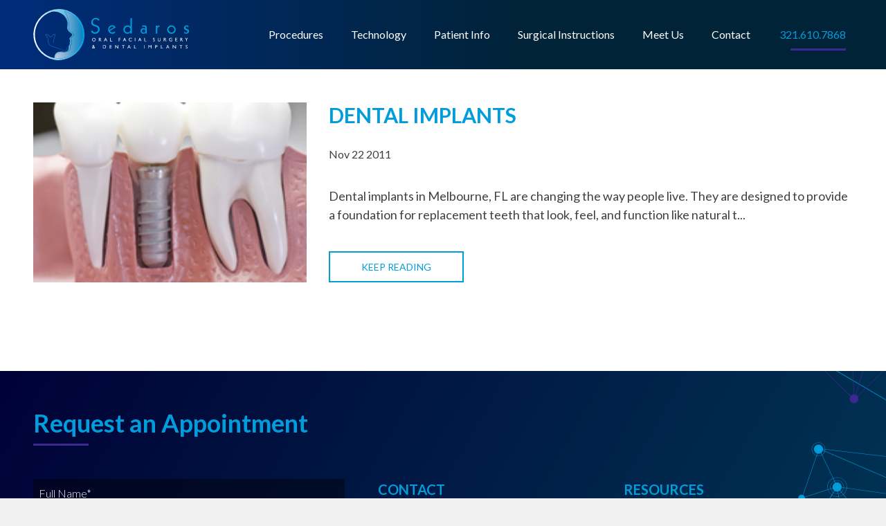

--- FILE ---
content_type: text/html; charset=UTF-8
request_url: https://www.sedarosoralsurgery.com/blog/tag/dentures/
body_size: 35882
content:
<!doctype html>
<!--

    888888b.888888888888888888b.  .d8888b.  .d8888b.  d888  .d8888b.
    888  "88b   888    888  "Y88bd88P  Y88bd88P  Y88bd8888 d88P  Y88b
    888  .88P   888    888    888       888888    888  888 888    888
    8888888K.   888    888    888     .d88P888    888  888 Y88b. d888
    888  "Y88b  888    888    888 .od888P" 888    888  888  "Y888P888
    888    888  888    888    888d88P"     888    888  888        888
    888   d88P  888    888  .d88P888"      Y88b  d88P  888 Y88b  d88P
    8888888P"   888    8888888P" 888888888  "Y8888P" 8888888"Y8888P"

-->
<html class="no-js" lang="en">
<head>

    <!--METADATA-->
    <title>dentures Archives - Sedaros Oral Surgery</title>
    <meta charset="utf-8">
    <meta name="viewport" content="width=device-width, initial-scale=1">
    <meta http-equiv="X-UA-Compatible" content="IE=edge,chrome=1">
<script type="text/javascript">
var gform;gform||(document.addEventListener("gform_main_scripts_loaded",function(){gform.scriptsLoaded=!0}),window.addEventListener("DOMContentLoaded",function(){gform.domLoaded=!0}),gform={domLoaded:!1,scriptsLoaded:!1,initializeOnLoaded:function(o){gform.domLoaded&&gform.scriptsLoaded?o():!gform.domLoaded&&gform.scriptsLoaded?window.addEventListener("DOMContentLoaded",o):document.addEventListener("gform_main_scripts_loaded",o)},hooks:{action:{},filter:{}},addAction:function(o,n,r,t){gform.addHook("action",o,n,r,t)},addFilter:function(o,n,r,t){gform.addHook("filter",o,n,r,t)},doAction:function(o){gform.doHook("action",o,arguments)},applyFilters:function(o){return gform.doHook("filter",o,arguments)},removeAction:function(o,n){gform.removeHook("action",o,n)},removeFilter:function(o,n,r){gform.removeHook("filter",o,n,r)},addHook:function(o,n,r,t,i){null==gform.hooks[o][n]&&(gform.hooks[o][n]=[]);var e=gform.hooks[o][n];null==i&&(i=n+"_"+e.length),gform.hooks[o][n].push({tag:i,callable:r,priority:t=null==t?10:t})},doHook:function(n,o,r){var t;if(r=Array.prototype.slice.call(r,1),null!=gform.hooks[n][o]&&((o=gform.hooks[n][o]).sort(function(o,n){return o.priority-n.priority}),o.forEach(function(o){"function"!=typeof(t=o.callable)&&(t=window[t]),"action"==n?t.apply(null,r):r[0]=t.apply(null,r)})),"filter"==n)return r[0]},removeHook:function(o,n,t,i){var r;null!=gform.hooks[o][n]&&(r=(r=gform.hooks[o][n]).filter(function(o,n,r){return!!(null!=i&&i!=o.tag||null!=t&&t!=o.priority)}),gform.hooks[o][n]=r)}});
</script>

    <meta name="theme-color" content="#3c2890">

    <!-- BEGIN: Header Code --><script type="text/javascript">
    var _gaq = _gaq || [];
    _gaq.push(['_setAccount', 'UA-26427167-1']);
    _gaq.push(['_trackPageview']);
    (function () {
        var ga = document.createElement('script');
        ga.type = 'text/javascript';
        ga.async = true;
        ga.src = ('https:' == document.location.protocol ? 'https://ssl' : 'http://www') + '.google-analytics.com/ga.js';
        var s = document.getElementsByTagName('script')[0];
        s.parentNode.insertBefore(ga, s);
    })();
</script><!-- END: Header Code -->
    <!--ICONS-->
            <link href="https://build-sedaros.s3.amazonaws.com/wp-content/uploads/2019/05/30083537/favicon.ico" rel="shortcut icon">
    
    <script type="text/javascript">
        var _gaq = _gaq || [];
        _gaq.push(['_setAccount', 'UA-26427167-1']);
        _gaq.push(['_trackPageview']);
        (function() {
            var ga = document.createElement('script'); ga.type = 'text/javascript'; ga.async = true;
            ga.src = ('https:' == document.location.protocol ? 'https://ssl' : 'http://www') + '.google-analytics.com/ga.js';
            var s = document.getElementsByTagName('script')[0]; s.parentNode.insertBefore(ga, s);
        })();
    </script>

    <meta name='robots' content='index, follow, max-image-preview:large, max-snippet:-1, max-video-preview:-1' />

<!-- Google Tag Manager for WordPress by gtm4wp.com -->
<script data-cfasync="false" data-pagespeed-no-defer>
	var gtm4wp_datalayer_name = "dataLayer";
	var dataLayer = dataLayer || [];
</script>
<!-- End Google Tag Manager for WordPress by gtm4wp.com -->
	<!-- This site is optimized with the Yoast SEO plugin v20.6 - https://yoast.com/wordpress/plugins/seo/ -->
	<link rel="canonical" href="https://www.sedarosoralsurgery.com/blog/tag/dentures/" />
	<meta property="og:locale" content="en_US" />
	<meta property="og:type" content="article" />
	<meta property="og:title" content="dentures Archives - Sedaros Oral Surgery" />
	<meta property="og:url" content="https://www.sedarosoralsurgery.com/blog/tag/dentures/" />
	<meta property="og:site_name" content="Sedaros Oral Surgery" />
	<meta name="twitter:card" content="summary_large_image" />
	<script type="application/ld+json" class="yoast-schema-graph">{"@context":"https://schema.org","@graph":[{"@type":"CollectionPage","@id":"https://www.sedarosoralsurgery.com/blog/tag/dentures/","url":"https://www.sedarosoralsurgery.com/blog/tag/dentures/","name":"dentures Archives - Sedaros Oral Surgery","isPartOf":{"@id":"https://www.sedarosoralsurgery.com/#website"},"primaryImageOfPage":{"@id":"https://www.sedarosoralsurgery.com/blog/tag/dentures/#primaryimage"},"image":{"@id":"https://www.sedarosoralsurgery.com/blog/tag/dentures/#primaryimage"},"thumbnailUrl":"https://build-sedaros.s3.amazonaws.com/wp-content/uploads/2019/05/30083527/Design_31-04.png","breadcrumb":{"@id":"https://www.sedarosoralsurgery.com/blog/tag/dentures/#breadcrumb"},"inLanguage":"en-US"},{"@type":"ImageObject","inLanguage":"en-US","@id":"https://www.sedarosoralsurgery.com/blog/tag/dentures/#primaryimage","url":"https://build-sedaros.s3.amazonaws.com/wp-content/uploads/2019/05/30083527/Design_31-04.png","contentUrl":"https://build-sedaros.s3.amazonaws.com/wp-content/uploads/2019/05/30083527/Design_31-04.png","width":210,"height":167,"caption":"Dental Implant"},{"@type":"BreadcrumbList","@id":"https://www.sedarosoralsurgery.com/blog/tag/dentures/#breadcrumb","itemListElement":[{"@type":"ListItem","position":1,"name":"Home","item":"https://www.sedarosoralsurgery.com/"},{"@type":"ListItem","position":2,"name":"dentures"}]},{"@type":"WebSite","@id":"https://www.sedarosoralsurgery.com/#website","url":"https://www.sedarosoralsurgery.com/","name":"Sedaros Oral Surgery","description":"","potentialAction":[{"@type":"SearchAction","target":{"@type":"EntryPoint","urlTemplate":"https://www.sedarosoralsurgery.com/?s={search_term_string}"},"query-input":"required name=search_term_string"}],"inLanguage":"en-US"}]}</script>
	<!-- / Yoast SEO plugin. -->


<link rel='dns-prefetch' href='//cdnjs.cloudflare.com' />
<link rel='dns-prefetch' href='//fonts.googleapis.com' />
<link rel='dns-prefetch' href='//s.w.org' />
<link rel="alternate" type="application/rss+xml" title="Sedaros Oral Surgery &raquo; Feed" href="https://www.sedarosoralsurgery.com/feed/" />
<link rel="alternate" type="application/rss+xml" title="Sedaros Oral Surgery &raquo; Comments Feed" href="https://www.sedarosoralsurgery.com/comments/feed/" />
<link rel="alternate" type="application/rss+xml" title="Sedaros Oral Surgery &raquo; dentures Tag Feed" href="https://www.sedarosoralsurgery.com/blog/tag/dentures/feed/" />
<script type="text/javascript">
window._wpemojiSettings = {"baseUrl":"https:\/\/s.w.org\/images\/core\/emoji\/14.0.0\/72x72\/","ext":".png","svgUrl":"https:\/\/s.w.org\/images\/core\/emoji\/14.0.0\/svg\/","svgExt":".svg","source":{"concatemoji":"https:\/\/www.sedarosoralsurgery.com\/wp-includes\/js\/wp-emoji-release.min.js?ver=6.0.11"}};
/*! This file is auto-generated */
!function(e,a,t){var n,r,o,i=a.createElement("canvas"),p=i.getContext&&i.getContext("2d");function s(e,t){var a=String.fromCharCode,e=(p.clearRect(0,0,i.width,i.height),p.fillText(a.apply(this,e),0,0),i.toDataURL());return p.clearRect(0,0,i.width,i.height),p.fillText(a.apply(this,t),0,0),e===i.toDataURL()}function c(e){var t=a.createElement("script");t.src=e,t.defer=t.type="text/javascript",a.getElementsByTagName("head")[0].appendChild(t)}for(o=Array("flag","emoji"),t.supports={everything:!0,everythingExceptFlag:!0},r=0;r<o.length;r++)t.supports[o[r]]=function(e){if(!p||!p.fillText)return!1;switch(p.textBaseline="top",p.font="600 32px Arial",e){case"flag":return s([127987,65039,8205,9895,65039],[127987,65039,8203,9895,65039])?!1:!s([55356,56826,55356,56819],[55356,56826,8203,55356,56819])&&!s([55356,57332,56128,56423,56128,56418,56128,56421,56128,56430,56128,56423,56128,56447],[55356,57332,8203,56128,56423,8203,56128,56418,8203,56128,56421,8203,56128,56430,8203,56128,56423,8203,56128,56447]);case"emoji":return!s([129777,127995,8205,129778,127999],[129777,127995,8203,129778,127999])}return!1}(o[r]),t.supports.everything=t.supports.everything&&t.supports[o[r]],"flag"!==o[r]&&(t.supports.everythingExceptFlag=t.supports.everythingExceptFlag&&t.supports[o[r]]);t.supports.everythingExceptFlag=t.supports.everythingExceptFlag&&!t.supports.flag,t.DOMReady=!1,t.readyCallback=function(){t.DOMReady=!0},t.supports.everything||(n=function(){t.readyCallback()},a.addEventListener?(a.addEventListener("DOMContentLoaded",n,!1),e.addEventListener("load",n,!1)):(e.attachEvent("onload",n),a.attachEvent("onreadystatechange",function(){"complete"===a.readyState&&t.readyCallback()})),(e=t.source||{}).concatemoji?c(e.concatemoji):e.wpemoji&&e.twemoji&&(c(e.twemoji),c(e.wpemoji)))}(window,document,window._wpemojiSettings);
</script>
<style type="text/css">
img.wp-smiley,
img.emoji {
	display: inline !important;
	border: none !important;
	box-shadow: none !important;
	height: 1em !important;
	width: 1em !important;
	margin: 0 0.07em !important;
	vertical-align: -0.1em !important;
	background: none !important;
	padding: 0 !important;
}
</style>
	<link rel='stylesheet' id='atomic-blocks-fontawesome-css'  href='https://www.sedarosoralsurgery.com/wp-content/plugins/atomic-blocks/dist/assets/fontawesome/css/all.min.css?ver=1666188484' type='text/css' media='all' />
<link rel='stylesheet' id='wp-block-library-css'  href='https://www.sedarosoralsurgery.com/wp-includes/css/dist/block-library/style.min.css?ver=6.0.11' type='text/css' media='all' />
<link rel='stylesheet' id='atomic-blocks-style-css-css'  href='https://www.sedarosoralsurgery.com/wp-content/plugins/atomic-blocks/dist/blocks.style.build.css?ver=1666188484' type='text/css' media='all' />
<link rel='stylesheet' id='black-tie-block-style-css'  href='https://www.sedarosoralsurgery.com/wp-content/themes/sedaros-oral-surgery-wordpress-theme/css/blocks-save.css?ver=6.0.11' type='text/css' media='all' />
<style id='global-styles-inline-css' type='text/css'>
body{--wp--preset--color--black: #000000;--wp--preset--color--cyan-bluish-gray: #abb8c3;--wp--preset--color--white: #ffffff;--wp--preset--color--pale-pink: #f78da7;--wp--preset--color--vivid-red: #cf2e2e;--wp--preset--color--luminous-vivid-orange: #ff6900;--wp--preset--color--luminous-vivid-amber: #fcb900;--wp--preset--color--light-green-cyan: #7bdcb5;--wp--preset--color--vivid-green-cyan: #00d084;--wp--preset--color--pale-cyan-blue: #8ed1fc;--wp--preset--color--vivid-cyan-blue: #0693e3;--wp--preset--color--vivid-purple: #9b51e0;--wp--preset--color--primary: #EF8354;--wp--preset--color--secondary: #05c3de;--wp--preset--color--secondary-dark: #9CAFB7;--wp--preset--color--accent: #DCCCA3;--wp--preset--color--light-gray: #eee;--wp--preset--color--dark-gray: #444;--wp--preset--gradient--vivid-cyan-blue-to-vivid-purple: linear-gradient(135deg,rgba(6,147,227,1) 0%,rgb(155,81,224) 100%);--wp--preset--gradient--light-green-cyan-to-vivid-green-cyan: linear-gradient(135deg,rgb(122,220,180) 0%,rgb(0,208,130) 100%);--wp--preset--gradient--luminous-vivid-amber-to-luminous-vivid-orange: linear-gradient(135deg,rgba(252,185,0,1) 0%,rgba(255,105,0,1) 100%);--wp--preset--gradient--luminous-vivid-orange-to-vivid-red: linear-gradient(135deg,rgba(255,105,0,1) 0%,rgb(207,46,46) 100%);--wp--preset--gradient--very-light-gray-to-cyan-bluish-gray: linear-gradient(135deg,rgb(238,238,238) 0%,rgb(169,184,195) 100%);--wp--preset--gradient--cool-to-warm-spectrum: linear-gradient(135deg,rgb(74,234,220) 0%,rgb(151,120,209) 20%,rgb(207,42,186) 40%,rgb(238,44,130) 60%,rgb(251,105,98) 80%,rgb(254,248,76) 100%);--wp--preset--gradient--blush-light-purple: linear-gradient(135deg,rgb(255,206,236) 0%,rgb(152,150,240) 100%);--wp--preset--gradient--blush-bordeaux: linear-gradient(135deg,rgb(254,205,165) 0%,rgb(254,45,45) 50%,rgb(107,0,62) 100%);--wp--preset--gradient--luminous-dusk: linear-gradient(135deg,rgb(255,203,112) 0%,rgb(199,81,192) 50%,rgb(65,88,208) 100%);--wp--preset--gradient--pale-ocean: linear-gradient(135deg,rgb(255,245,203) 0%,rgb(182,227,212) 50%,rgb(51,167,181) 100%);--wp--preset--gradient--electric-grass: linear-gradient(135deg,rgb(202,248,128) 0%,rgb(113,206,126) 100%);--wp--preset--gradient--midnight: linear-gradient(135deg,rgb(2,3,129) 0%,rgb(40,116,252) 100%);--wp--preset--duotone--dark-grayscale: url('#wp-duotone-dark-grayscale');--wp--preset--duotone--grayscale: url('#wp-duotone-grayscale');--wp--preset--duotone--purple-yellow: url('#wp-duotone-purple-yellow');--wp--preset--duotone--blue-red: url('#wp-duotone-blue-red');--wp--preset--duotone--midnight: url('#wp-duotone-midnight');--wp--preset--duotone--magenta-yellow: url('#wp-duotone-magenta-yellow');--wp--preset--duotone--purple-green: url('#wp-duotone-purple-green');--wp--preset--duotone--blue-orange: url('#wp-duotone-blue-orange');--wp--preset--font-size--small: 13px;--wp--preset--font-size--medium: 20px;--wp--preset--font-size--large: 36px;--wp--preset--font-size--x-large: 42px;}.has-black-color{color: var(--wp--preset--color--black) !important;}.has-cyan-bluish-gray-color{color: var(--wp--preset--color--cyan-bluish-gray) !important;}.has-white-color{color: var(--wp--preset--color--white) !important;}.has-pale-pink-color{color: var(--wp--preset--color--pale-pink) !important;}.has-vivid-red-color{color: var(--wp--preset--color--vivid-red) !important;}.has-luminous-vivid-orange-color{color: var(--wp--preset--color--luminous-vivid-orange) !important;}.has-luminous-vivid-amber-color{color: var(--wp--preset--color--luminous-vivid-amber) !important;}.has-light-green-cyan-color{color: var(--wp--preset--color--light-green-cyan) !important;}.has-vivid-green-cyan-color{color: var(--wp--preset--color--vivid-green-cyan) !important;}.has-pale-cyan-blue-color{color: var(--wp--preset--color--pale-cyan-blue) !important;}.has-vivid-cyan-blue-color{color: var(--wp--preset--color--vivid-cyan-blue) !important;}.has-vivid-purple-color{color: var(--wp--preset--color--vivid-purple) !important;}.has-black-background-color{background-color: var(--wp--preset--color--black) !important;}.has-cyan-bluish-gray-background-color{background-color: var(--wp--preset--color--cyan-bluish-gray) !important;}.has-white-background-color{background-color: var(--wp--preset--color--white) !important;}.has-pale-pink-background-color{background-color: var(--wp--preset--color--pale-pink) !important;}.has-vivid-red-background-color{background-color: var(--wp--preset--color--vivid-red) !important;}.has-luminous-vivid-orange-background-color{background-color: var(--wp--preset--color--luminous-vivid-orange) !important;}.has-luminous-vivid-amber-background-color{background-color: var(--wp--preset--color--luminous-vivid-amber) !important;}.has-light-green-cyan-background-color{background-color: var(--wp--preset--color--light-green-cyan) !important;}.has-vivid-green-cyan-background-color{background-color: var(--wp--preset--color--vivid-green-cyan) !important;}.has-pale-cyan-blue-background-color{background-color: var(--wp--preset--color--pale-cyan-blue) !important;}.has-vivid-cyan-blue-background-color{background-color: var(--wp--preset--color--vivid-cyan-blue) !important;}.has-vivid-purple-background-color{background-color: var(--wp--preset--color--vivid-purple) !important;}.has-black-border-color{border-color: var(--wp--preset--color--black) !important;}.has-cyan-bluish-gray-border-color{border-color: var(--wp--preset--color--cyan-bluish-gray) !important;}.has-white-border-color{border-color: var(--wp--preset--color--white) !important;}.has-pale-pink-border-color{border-color: var(--wp--preset--color--pale-pink) !important;}.has-vivid-red-border-color{border-color: var(--wp--preset--color--vivid-red) !important;}.has-luminous-vivid-orange-border-color{border-color: var(--wp--preset--color--luminous-vivid-orange) !important;}.has-luminous-vivid-amber-border-color{border-color: var(--wp--preset--color--luminous-vivid-amber) !important;}.has-light-green-cyan-border-color{border-color: var(--wp--preset--color--light-green-cyan) !important;}.has-vivid-green-cyan-border-color{border-color: var(--wp--preset--color--vivid-green-cyan) !important;}.has-pale-cyan-blue-border-color{border-color: var(--wp--preset--color--pale-cyan-blue) !important;}.has-vivid-cyan-blue-border-color{border-color: var(--wp--preset--color--vivid-cyan-blue) !important;}.has-vivid-purple-border-color{border-color: var(--wp--preset--color--vivid-purple) !important;}.has-vivid-cyan-blue-to-vivid-purple-gradient-background{background: var(--wp--preset--gradient--vivid-cyan-blue-to-vivid-purple) !important;}.has-light-green-cyan-to-vivid-green-cyan-gradient-background{background: var(--wp--preset--gradient--light-green-cyan-to-vivid-green-cyan) !important;}.has-luminous-vivid-amber-to-luminous-vivid-orange-gradient-background{background: var(--wp--preset--gradient--luminous-vivid-amber-to-luminous-vivid-orange) !important;}.has-luminous-vivid-orange-to-vivid-red-gradient-background{background: var(--wp--preset--gradient--luminous-vivid-orange-to-vivid-red) !important;}.has-very-light-gray-to-cyan-bluish-gray-gradient-background{background: var(--wp--preset--gradient--very-light-gray-to-cyan-bluish-gray) !important;}.has-cool-to-warm-spectrum-gradient-background{background: var(--wp--preset--gradient--cool-to-warm-spectrum) !important;}.has-blush-light-purple-gradient-background{background: var(--wp--preset--gradient--blush-light-purple) !important;}.has-blush-bordeaux-gradient-background{background: var(--wp--preset--gradient--blush-bordeaux) !important;}.has-luminous-dusk-gradient-background{background: var(--wp--preset--gradient--luminous-dusk) !important;}.has-pale-ocean-gradient-background{background: var(--wp--preset--gradient--pale-ocean) !important;}.has-electric-grass-gradient-background{background: var(--wp--preset--gradient--electric-grass) !important;}.has-midnight-gradient-background{background: var(--wp--preset--gradient--midnight) !important;}.has-small-font-size{font-size: var(--wp--preset--font-size--small) !important;}.has-medium-font-size{font-size: var(--wp--preset--font-size--medium) !important;}.has-large-font-size{font-size: var(--wp--preset--font-size--large) !important;}.has-x-large-font-size{font-size: var(--wp--preset--font-size--x-large) !important;}
</style>
<link rel='stylesheet' id='arve-main-css'  href='https://www.sedarosoralsurgery.com/wp-content/plugins/advanced-responsive-video-embedder/build/main.css?ver=65e39613de04e27403b1' type='text/css' media='all' />
<link rel='stylesheet' id='arve-pro-css'  href='https://www.sedarosoralsurgery.com/wp-content/plugins/arve-pro/build/main.css?ver=09406cd2aee5447abf1a' type='text/css' media='all' />
<link rel='stylesheet' id='google_fonts-css'  href='https://fonts.googleapis.com/css?family=Lato:300,400,400i,700&#038;display=swap' type='text/css' media='all' />
<link rel='stylesheet' id='styles-css'  href='https://www.sedarosoralsurgery.com/wp-content/themes/sedaros-oral-surgery-wordpress-theme/css/theme.css' type='text/css' media='all' />
<script type='text/javascript' src='https://www.sedarosoralsurgery.com/wp-includes/js/jquery/jquery.min.js?ver=3.6.0' id='jquery-core-js'></script>
<script type='text/javascript' src='https://www.sedarosoralsurgery.com/wp-includes/js/jquery/jquery-migrate.min.js?ver=3.3.2' id='jquery-migrate-js'></script>
<link rel="https://api.w.org/" href="https://www.sedarosoralsurgery.com/wp-json/" /><link rel="alternate" type="application/json" href="https://www.sedarosoralsurgery.com/wp-json/wp/v2/tags/31" /><link rel="EditURI" type="application/rsd+xml" title="RSD" href="https://www.sedarosoralsurgery.com/xmlrpc.php?rsd" />
<link rel="wlwmanifest" type="application/wlwmanifest+xml" href="https://www.sedarosoralsurgery.com/wp-includes/wlwmanifest.xml" /> 
<meta name="generator" content="WordPress 6.0.11" />

<!-- Google Tag Manager for WordPress by gtm4wp.com -->
<!-- GTM Container placement set to footer -->
<script data-cfasync="false" data-pagespeed-no-defer>
	var dataLayer_content = {"pagePostType":"post","pagePostType2":"tag-post"};
	dataLayer.push( dataLayer_content );
</script>
<script data-cfasync="false">
(function(w,d,s,l,i){w[l]=w[l]||[];w[l].push({'gtm.start':
new Date().getTime(),event:'gtm.js'});var f=d.getElementsByTagName(s)[0],
j=d.createElement(s),dl=l!='dataLayer'?'&l='+l:'';j.async=true;j.src=
'//www.googletagmanager.com/gtm.'+'js?id='+i+dl;f.parentNode.insertBefore(j,f);
})(window,document,'script','dataLayer','GTM-N9TXTB4');
</script>
<!-- End Google Tag Manager -->
<!-- End Google Tag Manager for WordPress by gtm4wp.com -->
    <link rel="alternate" type="application/rss+xml" title="Sedaros Oral Surgery Feed" href="https://www.sedarosoralsurgery.com/feed/">
</head>
<body data-rsssl=1 class="archive tag tag-dentures tag-31">
<!-- Main Header -->
<header class="header--global" role="banner">
    <div class="wrapper-width wrapper-width--default">
        <!-- Primary Branding -->
                        <a class="header__logo header__measure" href="https://www.sedarosoralsurgery.com">
                    <svg id="nav" xmlns="http://www.w3.org/2000/svg" xmlns:xlink="http://www.w3.org/1999/xlink" viewBox="0 0 254.84 83.95"><defs><style>.cls-1{opacity:0.75;fill:url(#linear-gradient);}.cls-1,.cls-3{isolation:isolate;}.cls-2{fill:url(#linear-gradient-2);}.cls-3{opacity:0.6;fill:url(#linear-gradient-3);}.cls-4{fill:#009ddc;}.cls-5{fill:#fff;}</style><linearGradient id="linear-gradient" x1="352.05" y1="3529.42" x2="353.05" y2="3529.42" gradientTransform="matrix(45.29, 0, 0, -77.41, -15767.63, 273312.3)" gradientUnits="userSpaceOnUse"><stop offset="0" stop-color="#fff"/><stop offset="1" stop-color="#009ddc"/></linearGradient><linearGradient id="linear-gradient-2" x1="355.71" y1="3526.31" x2="356.71" y2="3526.31" gradientTransform="matrix(83.92, 0, 0, -83.95, -29713.12, 296124.81)" xlink:href="#linear-gradient"/><linearGradient id="linear-gradient-3" x1="347.88" y1="3605.48" x2="350.77" y2="3602.24" gradientTransform="matrix(35.57, 0, 0, -27.29, -12287.24, 98414.29)" xlink:href="#linear-gradient"/></defs><title>hero_sedaros_logo</title><g id="Sedaros_Final_Logo" data-name="Sedaros Final Logo"><path id="Path_2" data-name="Path 2" class="cls-1" d="M209.29,116.06a40.54,40.54,0,0,1-28.4,11.5,39.87,39.87,0,0,1-4.76-.28c-.77-2.71-.39-5.62,1.68-7.15,3.15-2.33,6.82-3.06,11.45-3.1,3.64,0,9.35-.92,10.14-5.28a14.45,14.45,0,0,0,0-4.64c-.17-1.35,1.56-2.51,2.21-3.52s-.14-2.12-.4-2.93c-.35-1.06,1.64-1.78.81-2.92-1.47-2-1.87-3.55.15-5.32a23.83,23.83,0,0,0,2.43-2.17c2.08-2.34-1-4.61-2.71-5.67A10.56,10.56,0,0,1,197,76.52c-.07-1.83.59-3.74.7-5.57a18.21,18.21,0,0,0-1.16-6.53c-1.52-4.74-3.07-10.19-6-14.27a40.38,40.38,0,0,1,18.83,10.37,38.65,38.65,0,0,1,.88,54.65l-.88.89Z" transform="translate(-139 -46.18)"/><path id="Path_3" data-name="Path 3" class="cls-2" d="M187.17,46.64c-.08-.06-5-.46-6.21-.46a42,42,0,0,0-7.62,83.23,28.71,28.71,0,0,0,7.62.69c23.14-1.19,42-18.79,42-42A42,42,0,0,0,187.17,46.64Zm-13.56,80.08a39.29,39.29,0,0,1-4.29-76.1l0,0a22.47,22.47,0,0,1,25.28,15.17c1.15,3.71.43,7.08,0,10.82-.3,3,2.23,5.85,4.2,7.71.87.83,2,1.34,3,2.12,2.39,2-.33,4.49-1.85,5.69-1.95,1.54-2.07,3.14-.76,5.21.8,1.26-.31,2.24-.42,3.4-.15,1.76,1,2.39-.64,4.14a3.41,3.41,0,0,0-1.13,2.31c-.29,2.64.57,4.23-1.1,6.79-2.08,3.2-7.64,2-10.87,2.06a17.72,17.72,0,0,0-6.48,1.23,7.65,7.65,0,0,0-4.33,5.12,19.6,19.6,0,0,0-.57,4.31Zm35.12-10.81a39.24,39.24,0,0,1-32.42,11.22c-.75-2.71-.38-5.62,1.64-7.15,3.08-2.33,6.67-3.06,11.19-3.1,3.57,0,9.15-.92,9.93-5.28a15.42,15.42,0,0,0,0-4.65c-.16-1.35,1.53-2.5,2.16-3.51.54-.86-.13-2.12-.39-2.94-.33-1,1.6-1.77.79-2.91-1.43-2-1.83-3.55.16-5.32a23.18,23.18,0,0,0,2.37-2.17c2-2.34-1-4.61-2.65-5.67a10.61,10.61,0,0,1-4.8-8.06c-.07-1.83.58-3.74.69-5.57a18.73,18.73,0,0,0-1.14-6.54c-1.48-4.74-3-10.18-5.89-14.27a39.28,39.28,0,0,1,18.4,65.92Z" transform="translate(-139 -46.18)"/><path id="Path_1" data-name="Path 1" class="cls-3" d="M183.46,112.61a12.86,12.86,0,0,0,6.17,1.68l1.33,0h.1a3.25,3.25,0,0,0,3.12-1.45,3.59,3.59,0,0,0,.49-1.85,7.59,7.59,0,0,0-.46-2.32l-.61.19A7.34,7.34,0,0,1,194,111a2.92,2.92,0,0,1-.4,1.53c-.59,1-1.43,1.13-2.66,1.14-.41,0-.85,0-1.31,0a12.14,12.14,0,0,1-5.93-1.62c-1.88-.83-3.8-1.49-5.56-2.36-2.56-1.19-5.53-1.35-8.09-2.17a8.06,8.06,0,0,1-5.11-4.57,16.31,16.31,0,0,1-1.54-6.14,11.34,11.34,0,0,0-.37-3.12,30.14,30.14,0,0,0-2.08-3.5,9.53,9.53,0,0,0-.83-1.17,1.69,1.69,0,0,1-.4-.65,2.41,2.41,0,0,1,1.3-.22h.07c1.36,0,2.51,1.64,3.87,2.54s1.5,1.54,2.45,1.62c.56,0,1.11-.35,2.15-1.08a19.37,19.37,0,0,0,2-2.07c.74-.8,1.56-1.46,2.06-1.43a.6.6,0,0,1,.44.18,1.37,1.37,0,0,1,.41,1.08c0,1.35-1.11,3.3-1.4,4.49a35.45,35.45,0,0,0-1,5.32c0,.28,0,.57,0,.87a2.88,2.88,0,0,0,.82,2.26l.44-.47a2.28,2.28,0,0,1-.63-1.79c0-.27,0-.54,0-.82a34.79,34.79,0,0,1,1-5.23c.21-1,1.4-3,1.42-4.63a2,2,0,0,0-.63-1.56,1.27,1.27,0,0,0-.87-.34,4.21,4.21,0,0,0-2.53,1.63,23.5,23.5,0,0,1-1.88,2c-1,.74-1.54,1-1.78,1s-.7-.64-2.11-1.52c-1.2-.72-2.36-2.59-4.22-2.63H161a4.17,4.17,0,0,0-1.36.17.76.76,0,0,0-.56.68,1.84,1.84,0,0,0,.54,1,9.18,9.18,0,0,1,.77,1.08,32.82,32.82,0,0,1,2,3.42,10.41,10.41,0,0,1,.33,2.94,16.76,16.76,0,0,0,1.62,6.4,8.75,8.75,0,0,0,5.47,4.88c2.68.84,5.62,1,8,2.13C179.69,111.13,181.62,111.79,183.46,112.61Z" transform="translate(-139 -46.18)"/><path class="cls-4" d="M247.54,63.91l-1.6,1.6a7.7,7.7,0,0,0-2.29-2,5.29,5.29,0,0,0-2.58-.65,4.32,4.32,0,0,0-3.25,1.35,5,5,0,0,0-.88,5.33,4.13,4.13,0,0,0,1.17,1.54,10,10,0,0,0,3.45,1.49c.82.23,1.42.43,1.82.58a6.48,6.48,0,0,1,3.22,2.4,6.78,6.78,0,0,1,1.11,3.93,7.11,7.11,0,0,1-2.15,5.25,7.2,7.2,0,0,1-5.26,2.14,7.74,7.74,0,0,1-3.88-1,8.56,8.56,0,0,1-3-2.9l1.91-1.71a7,7,0,0,0,2.18,2.51,5,5,0,0,0,2.81.82,4.91,4.91,0,0,0,4.54-6.7,4.78,4.78,0,0,0-1-1.5,12.49,12.49,0,0,0-4.38-2l-1.12-.36a5.94,5.94,0,0,1-4.36-6,7,7,0,0,1,2.14-5.17,7.15,7.15,0,0,1,5.21-2.11,7.63,7.63,0,0,1,3.44.81A7.75,7.75,0,0,1,247.54,63.91Zm26.55,12.31-9.72,6A4.8,4.8,0,0,0,266,84a4.24,4.24,0,0,0,2.24.61,6,6,0,0,0,2.18-.38,6.94,6.94,0,0,0,2-1.17l.57,2a7.08,7.08,0,0,1-2.19,1.28,7.64,7.64,0,0,1-2.55.44,6.15,6.15,0,0,1-4.68-2.05,6.88,6.88,0,0,1-1.92-4.92,6.7,6.7,0,0,1,1.94-4.92,6.51,6.51,0,0,1,4.8-2,6,6,0,0,1,3.1.82A8.8,8.8,0,0,1,274.09,76.22ZM271.2,76a4.06,4.06,0,0,0-1.33-.86,4.68,4.68,0,0,0-6,2.8,4.74,4.74,0,0,0-.28,1.63,5.8,5.8,0,0,0,.12,1s0,.06,0,.1Zm29.22-15v25.3l-2.25.31V84.23a6.08,6.08,0,0,1-4.94,2.53,6.34,6.34,0,0,1-4.73-2,7,7,0,0,1,0-9.74,6.55,6.55,0,0,1,4.84-2,6.18,6.18,0,0,1,2.77.63,5.31,5.31,0,0,1,2,1.82V61.29Zm-6.89,14.15a4.41,4.41,0,0,0-3.33,1.4,4.73,4.73,0,0,0-1.37,3.41,4.77,4.77,0,0,0,1.36,3.41,4.35,4.35,0,0,0,3.28,1.43,4.52,4.52,0,0,0,3.36-1.41,4.69,4.69,0,0,0,1.38-3.39,4.8,4.8,0,0,0-1.35-3.46,4.44,4.44,0,0,0-3.33-1.39Zm31.15,2v9.2l-2,.38V85a4.09,4.09,0,0,1-1.5,1.33,4.53,4.53,0,0,1-5.16-.85,4.59,4.59,0,0,1-1.26-3.32A4.36,4.36,0,0,1,316,78.88a4.63,4.63,0,0,1,3.37-1.3,4.08,4.08,0,0,1,1.78.39,3.63,3.63,0,0,1,1.34,1.15v-2a1.9,1.9,0,0,0-.61-1.6,3.53,3.53,0,0,0-2.13-.48,11.69,11.69,0,0,0-1.32.08,12.16,12.16,0,0,0-1.41.23l.53-2.14c.66,0,1.21-.1,1.67-.12s.84-.05,1.16-.05a5.15,5.15,0,0,1,3.35.82A4.23,4.23,0,0,1,324.68,77Zm-5,2.33a2.89,2.89,0,0,0-2,.82,2.54,2.54,0,0,0-.86,1.92,2.71,2.71,0,0,0,.83,2,2.83,2.83,0,0,0,2.06.81,2.79,2.79,0,0,0,2-.8,2.75,2.75,0,0,0,0-3.89l0,0A2.79,2.79,0,0,0,319.72,79.36Zm25.89-6.25v2.34h-.53a2.65,2.65,0,0,0-2.24,1,4.76,4.76,0,0,0-.78,3v6.89l-2.22.3V73.56l2.22-.31v2a4.57,4.57,0,0,1,1.54-1.61A3.86,3.86,0,0,1,345.61,73.11Zm19.61-.24a6.93,6.93,0,1,1-4.91,2A6.67,6.67,0,0,1,365.22,72.87Zm0,2.12a4.44,4.44,0,0,0-3.32,1.41,5,5,0,0,0,0,6.86,4.58,4.58,0,0,0,6.61,0,5,5,0,0,0,0-6.83A4.36,4.36,0,0,0,365.26,75Zm20.31,10.22,1.1-1.64a3.37,3.37,0,0,0,2.68,1.33,2.32,2.32,0,0,0,1.61-.56,1.89,1.89,0,0,0,.61-1.44,1.71,1.71,0,0,0-.5-1.25,5.85,5.85,0,0,0-2-1,6,6,0,0,1-2.54-1.46,3.15,3.15,0,0,1-.76-2.18A3.86,3.86,0,0,1,387,74.14a4.06,4.06,0,0,1,3-1.13,4.65,4.65,0,0,1,2.11.44,4.59,4.59,0,0,1,1.63,1.3l-1.24,1.37a3.67,3.67,0,0,0-1.12-1,2.48,2.48,0,0,0-1.3-.37,2,2,0,0,0-1.43.55,1.76,1.76,0,0,0-.58,1.31c0,1,.9,1.76,2.71,2.44l.27.1a5.15,5.15,0,0,1,2.19,1.44,3.3,3.3,0,0,1,.66,2.14,3.68,3.68,0,0,1-1.26,2.88,4.67,4.67,0,0,1-3.23,1.15,5.61,5.61,0,0,1-2.14-.4A4.57,4.57,0,0,1,385.57,85.21Z" transform="translate(-139 -46.18)"/><path class="cls-5" d="M238.37,93.45a2.9,2.9,0,1,1-.18,0A1.08,1.08,0,0,1,238.37,93.45Zm0,5a2.12,2.12,0,1,0-2.17-2.12,2.1,2.1,0,0,0,2.06,2.12Zm9.4-4.91c1.13,0,1.83.6,1.83,1.56a1.42,1.42,0,0,1-.93,1.37A4.54,4.54,0,0,1,249.91,98c.24.39.37.57.76,1.1h-1L249,98c-.74-1.14-1.07-1.27-1.48-1.27h-.34v2.41h-.8V93.52Zm-.6,2.44h.52c.85,0,1.1-.44,1.09-.91s-.32-.84-1.09-.84h-.52Zm12.94,3.13h-.82l-.74-1.64h-2.37l-.7,1.64h-.81l2.39-5.6h.56Zm-3.62-2.36h1.73l-.9-2Zm9,1.64H268v.72h-3.31V93.52h.8ZM282,94.24h-2.17v1.54H282v.72h-2.17v2.59H279V93.52h3Zm9.27,4.85h-.82l-.74-1.64h-2.37l-.7,1.64h-.81l2.39-5.6h.56Zm-3.61-2.36h1.73l-.9-2Zm12.64-2a3.69,3.69,0,0,0-1.91-.58,2.13,2.13,0,0,0-2.22,2v.11a2.08,2.08,0,0,0,2,2.12h.21a3.64,3.64,0,0,0,1.94-.63v.87a4.05,4.05,0,0,1-2,.49,2.83,2.83,0,0,1-3-2.68.28.28,0,0,1,0-.09,2.9,2.9,0,0,1,2.86-2.94h.19a4.87,4.87,0,0,1,1.91.46v.85Zm5.85,4.33h-.8V93.52h.8Zm10.07,0h-.81l-.75-1.64h-2.36l-.7,1.64h-.82l2.39-5.6h.57Zm-3.61-2.36h1.73l-.9-2Zm9,1.64h2.51v.72h-3.31V93.52h.8Zm16.13-3.62a1.85,1.85,0,0,0-1.3-.58c-.51,0-.88.27-.88.66,0,1.07,2.41,1,2.41,2.82a1.49,1.49,0,0,1-1.47,1.51h-.09a2.43,2.43,0,0,1-1.56-.52v-1a1.85,1.85,0,0,0,1.47.81c.62,0,.9-.39.9-.7,0-1.15-2.4-1.28-2.4-2.8a1.5,1.5,0,0,1,1.5-1.5h.19a2.24,2.24,0,0,1,1.23.39Zm9.78,2.15a2.16,2.16,0,0,1-2,2.28,2.26,2.26,0,0,1-.45,0,2.13,2.13,0,0,1-2.31-1.91,2.43,2.43,0,0,1,0-.27V93.52h.8v3.29a1.42,1.42,0,0,0,.33,1.15,1.67,1.67,0,0,0,1.2.47,1.8,1.8,0,0,0,1.3-.45,1.58,1.58,0,0,0,.35-1.22V93.52h.8V96.9Zm6.52-3.38c1.13,0,1.83.6,1.83,1.56a1.42,1.42,0,0,1-.93,1.37A4.54,4.54,0,0,1,356.19,98c.24.39.37.57.76,1.1h-1L355.26,98c-.74-1.14-1.07-1.27-1.48-1.27h-.34v2.41h-.8V93.52Zm-.6,2.44H354c.85,0,1.1-.44,1.09-.91s-.32-.84-1.09-.84h-.52Zm13,2.75a5,5,0,0,1-2.12.45,2.8,2.8,0,0,1-2.95-2.65,1,1,0,0,1,0-.17,2.89,2.89,0,0,1,2.87-2.89h.12a4.55,4.55,0,0,1,2,.48v.81a4.14,4.14,0,0,0-2-.55,2.12,2.12,0,1,0,0,4.24h.12a3.86,3.86,0,0,0,1.21-.22V97.07h-1.07v-.72h1.87v2.36Zm8.33-4.47h-2.36v1.68h2.28v.72h-2.28v1.73h2.43v.72h-3.23V93.52h3.16Zm6.34-.72c1.13,0,1.83.6,1.83,1.56a1.42,1.42,0,0,1-.93,1.37A4.54,4.54,0,0,1,383.25,98c.24.39.37.57.76,1.1h-1L382.32,98c-.73-1.14-1.07-1.27-1.48-1.27h-.33v2.41h-.8V93.52Zm-.6,2.44H381c.86,0,1.1-.44,1.09-.91s-.32-.84-1.09-.84h-.52Zm10.66-2.44h1l-2.06,2.63v2.94h-.8v-3l-2.07-2.62h1l1.5,1.92ZM239.85,108.15a4.54,4.54,0,0,1-.91,1.46l1.13,1.3h-1l-.63-.76a2.6,2.6,0,0,1-1.77.84,1.37,1.37,0,0,1-1.4-1.33c0-.66.54-1.19,1.32-1.64a2,2,0,0,1-.63-1.29,1.28,1.28,0,0,1,1.26-1.29h.17a1.25,1.25,0,0,1,1.33,1.15.13.13,0,0,1,0,.06c0,.54-.3,1-1,1.48l.78.9a3.22,3.22,0,0,0,.6-.9h.79Zm-2.84.4c-.62.4-1,.68-1,1.11a.67.67,0,0,0,.69.59,1.87,1.87,0,0,0,1.19-.65Zm.22-.94c.6-.38.72-.62.72-.91a.59.59,0,0,0-.6-.57h0a.56.56,0,0,0-.6.52h0a1.47,1.47,0,0,0,.51,1ZM253,105.35h2.17a2.75,2.75,0,0,1,3,2.53,2.18,2.18,0,0,1,0,.25,2.82,2.82,0,0,1-2.84,2.79H253v-5.57Zm.8,4.85h1.28a2,2,0,0,0,2.21-1.86,1.48,1.48,0,0,0,0-.21,2,2,0,0,0-1.94-2.08,1.67,1.67,0,0,0-.32,0H253.8Zm13.47-4.13h-2.35v1.68h2.27v.72h-2.27v1.72h2.43v.72h-3.23v-5.56h3.15v.72Zm11.07,4.84h-.68l-3.72-4.28v4.28h-.75v-5.56h.64l3.76,4.31v-4.31h.75Zm10.41-4.84h-1.93v4.84H286v-4.84H284.1v-.72h4.65Zm9.76,4.84h-.82l-.74-1.64h-2.36l-.7,1.64h-.82l2.39-5.6H296Zm-3.61-2.36h1.73l-.9-2Zm10,1.64h2.51v.72h-3.31v-5.56h.8v4.84Zm16.28.72h-.8v-5.56h.8Zm11.41,0h-.8v-4.33h0l-1.71,2.15H330l-1.71-2.15h0v4.33h-.8v-5.56h.75l1.84,2.28,1.86-2.28h.74v5.56Zm7.9-5.56a1.56,1.56,0,0,1,1.76,1.33,2.44,2.44,0,0,1,0,.27c0,.87-.59,1.56-1.88,1.56h-.83v2.4h-.8v-5.56Zm-.94,2.44h.91a.87.87,0,0,0,1-.73.75.75,0,0,0,0-.15c0-.4-.21-.84-.94-.84h-.94Zm9.19,2.4h2.51v.72H348v-5.56h.8v4.84Zm13,.72H361l-.74-1.64h-2.37l-.7,1.64h-.81l2.39-5.6h.57Zm-3.62-2.36h1.74l-.9-2Zm14.38,2.36h-.68l-3.72-4.28v4.28h-.75v-5.56h.64l3.76,4.31v-4.31h.75Zm10.4-4.84H381v4.84h-.8v-4.84h-1.93v-.72H383v.72Zm8.4.5a1.89,1.89,0,0,0-1.31-.58c-.51,0-.88.27-.88.66,0,1.07,2.41,1.06,2.41,2.83a1.49,1.49,0,0,1-1.47,1.51H390a2.47,2.47,0,0,1-1.56-.52v-1a1.86,1.86,0,0,0,1.47.81c.62,0,.91-.39.91-.7,0-1.15-2.41-1.28-2.41-2.81a1.5,1.5,0,0,1,1.5-1.49h.19a2.22,2.22,0,0,1,1.24.39Z" transform="translate(-139 -46.18)"/></g></svg>                </a>
            
        <!-- Aux Menu -->
        <nav class="menu menu--aux header__measure">

            
                            <a href="tel:+13216107868" class="menu__item menu__phone">
                    <!-- Custom Field displays the phone #. -->
                                <!-- Place your call svg icon here. -->
<!--            <svg class="icon icon--phone" width="24" height="24" viewBox="0 0 24 24" xmlns="http://www.w3.org/2000/svg"-->
<!--                 fill-rule="evenodd" clip-rule="evenodd"><path d="M18 24h-12c-1.104 0-2-.896-2-2v-20c0-1.104.896-2 2-2h12c1.104 0 2 .896 2 2v20c0 1.104-.896 2-2 2zm1-5.083h-14v3.083c0 .552.449 1 1 1h12c.552 0 1-.448 1-1v-3.083zm-7 3c-.553 0-1-.448-1-1s.447-1 1-1c.552 0 .999.448.999 1s-.447 1-.999 1zm7-17h-14v13h14v-13zm-1-3.917h-12c-.551 0-1 .449-1 1v1.917h14v-1.917c0-.551-.448-1-1-1zm-4.5 1.917h-3c-.276 0-.5-.224-.5-.5s.224-.5.5-.5h3c.276 0 .5.224.5.5s-.224.5-.5.5z"/>-->
<!--            </svg>-->
            <svg class="icon icon--phone" xmlns="http://www.w3.org/2000/svg" xmlns:xlink="http://www.w3.org/1999/xlink"
                 viewBox="0 0 82.15 82.15">
                <defs>
                    <style>.phoneIcon1 {
                            fill: none;
                        }

                        .phoneIcon2 {
                            clip-path: url(#clip-path);
                        }

                        .phoneIcon3 {
                            fill: #fff;
                        }</style>
                    <clipPath id="clip-path" transform="translate(0 0)">
                        <rect class="phoneIcon1" width="82.15" height="82.15"/>
                    </clipPath>
                </defs>
                <g id="Layer_2" data-name="Layer 2">
                    <g id="Layer_1-2" data-name="Layer 1">
                        <g class="phoneIcon2">
                            <path class="phoneIcon3"
                                  d="M15.81,5h.06l.05.08,0,0,0,0,10,15.1a2.38,2.38,0,0,1,.16,2.45c-.6,1.09-1.42,2.42-2.22,3.71s-1.53,2.48-2.17,3.62L20.18,32.8,22,35.38a81.41,81.41,0,0,0,6.18,7.38c1.75,1.91,3.59,3.84,5.49,5.74s3.83,3.75,5.74,5.49a79.8,79.8,0,0,0,7.38,6.18L49.35,62l2.75-1.54c1.13-.65,2.39-1.43,3.61-2.18s2.62-1.62,3.74-2.23a2.09,2.09,0,0,1,1-.26,2.52,2.52,0,0,1,1.39.42L77,66.16l0,0,0,0,.08,0a1.31,1.31,0,0,1-.05.43,3.66,3.66,0,0,1-.66,1.17,55.06,55.06,0,0,1-6.59,7.4,8.09,8.09,0,0,1-5,1.87h-.31A27.05,27.05,0,0,1,60.14,76,48.9,48.9,0,0,1,49.83,70.9a102.08,102.08,0,0,1-12.77-9.67c-2.75-2.41-5.48-5-8.33-7.82s-5.4-5.56-7.81-8.32a103.76,103.76,0,0,1-9.67-12.76A49.19,49.19,0,0,1,6.13,22,25.92,25.92,0,0,1,5,17.58,8,8,0,0,1,6.87,12.3a55.76,55.76,0,0,1,7.4-6.59,3.71,3.71,0,0,1,1.17-.65A1.29,1.29,0,0,1,15.81,5m0-5A6.54,6.54,0,0,0,14.1.24a8.41,8.41,0,0,0-2.86,1.49A60.72,60.72,0,0,0,3.09,9,12.86,12.86,0,0,0,0,18.11,32.05,32.05,0,0,0,1.4,23.63,54.36,54.36,0,0,0,7,35,107,107,0,0,0,17.16,48.38c2.58,3,5.27,5.8,8,8.57s5.62,5.46,8.57,8A107.93,107.93,0,0,0,47.16,75.13a54.36,54.36,0,0,0,11.36,5.62A31.37,31.37,0,0,0,64,82.12l.85,0a13,13,0,0,0,8.23-3.09,60.11,60.11,0,0,0,7.3-8.15,8.41,8.41,0,0,0,1.49-2.86A5.19,5.19,0,0,0,79.73,62L64.62,52a7.59,7.59,0,0,0-4.15-1.25,7.13,7.13,0,0,0-3.41.86l-.05,0c-2.25,1.24-5.13,3.16-7.37,4.42a79,79,0,0,1-6.88-5.77C40.86,48.56,39,46.78,37.19,45s-3.6-3.68-5.34-5.58a80.35,80.35,0,0,1-5.77-6.87c1.26-2.24,3.18-5.12,4.42-7.38l0-.05a7.37,7.37,0,0,0-.39-7.55l-10-15.11A4.94,4.94,0,0,0,15.81,0"
                                  transform="translate(0 0)"/>
                        </g>
                    </g>
                </g>
            </svg>
                                <p>321.610.7868</p>
                </a>
                    </nav>

        <!-- Main Menu -->
        <nav id="mainMenu" class="menu menu--main js-desktop header__measure" role="navigation">
            <div class="menu-main-menu-container"><ul id="menu-main-menu" class="menu__inner"><li id="menu-item-2723" class="menu-item menu-item-type-post_type menu-item-object-page menu-item-2723"><a href="https://www.sedarosoralsurgery.com/procedures/">Procedures</a></li>
<li id="menu-item-2726" class="menu-item menu-item-type-post_type menu-item-object-page menu-item-2726"><a href="https://www.sedarosoralsurgery.com/technology/">Technology</a></li>
<li id="menu-item-2722" class="menu-item menu-item-type-post_type menu-item-object-page menu-item-2722"><a href="https://www.sedarosoralsurgery.com/patient-info/">Patient Info</a></li>
<li id="menu-item-2725" class="menu-item menu-item-type-post_type menu-item-object-page menu-item-2725"><a href="https://www.sedarosoralsurgery.com/surgical-instructions/">Surgical Instructions</a></li>
<li id="menu-item-2721" class="menu-item menu-item-type-post_type menu-item-object-page menu-item-2721"><a href="https://www.sedarosoralsurgery.com/meet-us/">Meet Us</a></li>
<li id="menu-item-3863" class="menu-item menu-item-type-post_type menu-item-object-page menu-item-3863"><a href="https://www.sedarosoralsurgery.com/contact/">Contact</a></li>
</ul></div>        </nav>

        <!-- 'Hamburger' button for main menu -->
                    <button class="button--burger">
                <span>toggle menu</span>
            </button>
            </div>
</header>

<div class="wrapper wrapper--blog">
    <section class="post-loop">
        <div class="post-loop__wrapper">
            <div class="post-loop__inner">

                
                    <article id="post-3034" class="post-loop__post" role="article">
                        <div class="post-loop__post--featured-image"
                             style="background-image: url(https://build-sedaros.s3.amazonaws.com/wp-content/uploads/2019/05/30083527/Design_31-04.png);">
                            <a href="https://www.sedarosoralsurgery.com/blog/dental-implants-melbourne-fl/"> </a>
                        </div>

                        <div class="post-loop__post--content">
                            <h2>
                                <a href="https://www.sedarosoralsurgery.com/blog/dental-implants-melbourne-fl/">
                                    <b>Dental implants</b>                                </a>
                            </h2>

                            <p class="post-loop__post--date">
                                Nov 22 2011                            </p>

                            <p class="post-loop__post--excerpt">
                                Dental implants in Melbourne, FL are changing the way people live. They are designed to provide a foundation for replacement teeth that look, feel, and function like natural t...                            </p>

                            <a href="https://www.sedarosoralsurgery.com/blog/dental-implants-melbourne-fl/" class="button has-style-1">
                                Keep Reading
                            </a>
                        </div>
                    </article>

                
                    <nav class="prev-next-nav">
                        <div class="paginate-links">
                                                                                </div>
                    </nav>
                                                </div>
        </div>
    </section>
</div>

<footer class="footer footer--global">


            <div class="request_appt" id="request_appt">
            <div class="anchor-link" id="request-appointment"></div>

            <svg class="footer__lines" xmlns="http://www.w3.org/2000/svg" viewBox="0 0 531.37 680.01">
                <defs>
                    <style>.tech-1 {
                            fill: #009ddc;
                        }

                        .tech-2 {
                            fill: #3c2890;
                        }</style>
                </defs>
                <title>foot_tech_gfx</title>
                <path class="tech-1"
                      d="M-1163.15,6451.35a4.59,4.59,0,0,0-.63,6.2l-165.17,134.92a3.92,3.92,0,0,0-.25-.32,9.82,9.82,0,0,0-9.46-3.09l-25.17-106a4.6,4.6,0,0,0,2-1,4.6,4.6,0,0,0,.41-6.5,4.6,4.6,0,0,0-6.5-.41,4.6,4.6,0,0,0-.41,6.5l.06.05-39.19,53.46a4.61,4.61,0,0,0-5.63.34,4.62,4.62,0,0,0-.41,6.51,4.61,4.61,0,0,0,6.5.41l0-.06,92,101.2a12.37,12.37,0,0,0-1,17.35,12.38,12.38,0,0,0,14.25,3.15l20.58,49.45a7.21,7.21,0,0,0-1.7,1.09,7,7,0,0,0-1.73,2.37l-107-29.15a6.88,6.88,0,0,0-1.5-6.21l-.42-.43,32.88-32.09a4.6,4.6,0,0,0,6-.06,4.6,4.6,0,0,0,.41-6.5,4.61,4.61,0,0,0-6.5-.42l0,.06-80.39-63.66a4.6,4.6,0,0,0-.13-5.91,4.6,4.6,0,0,0-6.5-.41,4.61,4.61,0,0,0-.42,6.5,4.58,4.58,0,0,0,2.51,1.45l-3.08,74.45a6.88,6.88,0,0,0-4.46,1.7,6.88,6.88,0,0,0-.61,9.69,6.7,6.7,0,0,0,1.16,1l-22.41,40.07a4.59,4.59,0,0,0-4.68.83,4.6,4.6,0,0,0-.41,6.5,4.6,4.6,0,0,0,6.5.41,3.81,3.81,0,0,0,.39-.42l115,67.66-6,16.69a7.82,7.82,0,0,0-8.38,1.24,7.81,7.81,0,0,0-2.64,5.66l-91.86-10.63a6.12,6.12,0,0,0-1.54-4.09,6.21,6.21,0,0,0-8.76-.56,6.21,6.21,0,0,0-.56,8.76,6.15,6.15,0,0,0,2.77,1.8l-12.32,35.73a3.06,3.06,0,0,0-3.17.53,3.07,3.07,0,0,0-.27,4.33,3,3,0,0,0,1.75,1l-13.68,57.27a4.15,4.15,0,0,0-4.27.74,4.17,4.17,0,0,0-.37,5.88,4.16,4.16,0,0,0,5.88.37,4.22,4.22,0,0,0,1.32-2.31l50.28-4.72a4.12,4.12,0,0,0,.93,1.91,4.18,4.18,0,0,0,5.2.87l45,85.26a9.57,9.57,0,0,0-1.35,1,8.84,8.84,0,0,0-2.56,3.94l-47.28-16.82a4.16,4.16,0,0,0-.88-3.9,4.16,4.16,0,0,0-5.88-.37,4.17,4.17,0,0,0-.37,5.88,4.16,4.16,0,0,0,3,1.4l-4.4,48.9a4.16,4.16,0,0,0-3.36,1,4.16,4.16,0,0,0-.37,5.88,4.15,4.15,0,0,0,5.64.54l9.19,13.35a4.89,4.89,0,0,0-.74.55,5.5,5.5,0,0,0-.54.54l-74.76-58a8.85,8.85,0,0,0,1.86-5.55l33.67-1a4.11,4.11,0,0,0,1,2.46,4.16,4.16,0,0,0,5.87.37,4.16,4.16,0,0,0,.38-5.88,4.16,4.16,0,0,0-3-1.4l3.48-45a4.13,4.13,0,0,0,2.43-1,4.16,4.16,0,0,0,.38-5.88,4.18,4.18,0,0,0-5.89-.38,4.2,4.2,0,0,0-1.26,2l-32.91-6a6.21,6.21,0,0,0-1.45-5.14,6.23,6.23,0,0,0-8.77-.56,6.21,6.21,0,0,0-.55,8.76,6.09,6.09,0,0,0,1.68,1.34l-42.4,74.94a4.17,4.17,0,0,0-4.77.51,4.17,4.17,0,0,0-.37,5.88,4.17,4.17,0,0,0,5.88.37,3.88,3.88,0,0,0,.95-1.23l47.77,16.07a6.21,6.21,0,0,0,1.26,5.92,6.18,6.18,0,0,0,4.58,2.09l-1.26,30.57a4.14,4.14,0,0,0-2.94,1,4.16,4.16,0,0,0-.38,5.88,4.15,4.15,0,0,0,5.88.37,4.1,4.1,0,0,0,1.36-2.57l82.91,12a4.11,4.11,0,0,0,1,3.12,4.16,4.16,0,0,0,5.88.37,4.14,4.14,0,0,0,1.12-4.61l40-14.62a3.39,3.39,0,0,0,.43.66,3.1,3.1,0,0,0,4.37.27,3.09,3.09,0,0,0,.27-4.36,3.1,3.1,0,0,0-3.86-.64l-33-45a5.45,5.45,0,0,0,.47-.37,6.18,6.18,0,0,0,2.1-4.64l32.33-.55a4.16,4.16,0,0,0,.93,1.91,4.16,4.16,0,0,0,5.88.37,4.16,4.16,0,0,0,.84-5.24l37.06-31a6.21,6.21,0,0,0,8-.12,6.23,6.23,0,0,0,.56-8.77,6.23,6.23,0,0,0-8.77-.55,7.3,7.3,0,0,0-.55.56l-44.76-41.13a8.86,8.86,0,0,0,2.22-7.75l48.91-13.14a6.15,6.15,0,0,0,1.37,2.67,6.19,6.19,0,0,0,3.43,2l-5.54,33.93a3.3,3.3,0,0,0-2.41.8,3.26,3.26,0,0,0-.29,4.6,3.26,3.26,0,0,0,4.6.29,3.24,3.24,0,0,0,1.07-2.88l53.57-2.58a4.1,4.1,0,0,0,1,2.55,4.16,4.16,0,0,0,5.88.37,4.16,4.16,0,0,0,.38-5.88,4.17,4.17,0,0,0-4.59-1.13L-1307,6813.43a4.05,4.05,0,0,0,1-.62h0l2.34,1.38a4.59,4.59,0,0,0,.46,5.43,4.6,4.6,0,0,0,6.5.41,4.6,4.6,0,0,0,.41-6.5,4.65,4.65,0,0,0-.9-.77l16.43-25.72,33.06,3.95a4.14,4.14,0,0,0,1,2.54,4.16,4.16,0,0,0,5.88.37,4.16,4.16,0,0,0,.37-5.88,4.16,4.16,0,0,0-5.88-.37,3.9,3.9,0,0,0-.74.89l-24.9-15.3,53.44-83.69a6.84,6.84,0,0,0,4.23,1.05l17.19,150.39a4.46,4.46,0,0,0-1.94,1,4.61,4.61,0,0,0-.42,6.5,4.62,4.62,0,0,0,6.51.41,4.6,4.6,0,0,0,.41-6.5,4.38,4.38,0,0,0-.87-.75l36.89-49.1a6.87,6.87,0,0,0,8.77-.25,6.86,6.86,0,0,0,.62-9.68,6.84,6.84,0,0,0-2.4-1.74l60.58-137.69a4.61,4.61,0,0,0,5.37-.49,4.62,4.62,0,0,0,.41-6.51,4.6,4.6,0,0,0-6.5-.41,4.6,4.6,0,0,0-.95,5.76l-80.56,70.95a9.88,9.88,0,0,0-7.23-3.36l.2-107.34a12.4,12.4,0,0,0,8.79-3.09,12.51,12.51,0,0,0,1.12-17.63,12.51,12.51,0,0,0-8.2-4.16l15.62-117.57a4.61,4.61,0,0,0,3.81-1.06,4.61,4.61,0,0,0,.41-6.5A4.61,4.61,0,0,0-1163.15,6451.35Zm-166.27,141,.25.3-2,1.68-.18-.23a6.88,6.88,0,0,0-6.58-2.18l-.61-2.57A9.52,9.52,0,0,1-1329.42,6592.35Zm150.7,9a12.28,12.28,0,0,1-3.67-.91l1.22-3.14a9.09,9.09,0,0,0,2.45.67Zm21.51,190.11a6.58,6.58,0,0,1,.59-9.27,6.49,6.49,0,0,1,1.94-1.17l.72,1.83a4.63,4.63,0,0,0-1.36.81,4.62,4.62,0,0,0-.41,6.51,1.71,1.71,0,0,0,.2.18l-1.2,1.6A5.58,5.58,0,0,1-1157.21,6791.48Zm3.75-8.77-.73-1.85a6.66,6.66,0,0,1,4.07.08l-.8,1.81A4.66,4.66,0,0,0-1153.46,6782.71Zm-30.29-68a6.67,6.67,0,0,0,.08,8.74,6.69,6.69,0,0,0,3.85,2.16l-.4,2.82a9.53,9.53,0,0,1-5.59-3.1,9.54,9.54,0,0,1,0-12.64Zm4.45,11a6.89,6.89,0,0,0,2.7-.29l1,2.66a9.53,9.53,0,0,1-4.13.44Zm3.19-.47a6.83,6.83,0,0,0,1.88-1.16,6.69,6.69,0,0,0,.93-9l2.14-1.89a9.56,9.56,0,0,1-1.19,13.06,9.73,9.73,0,0,1-2.72,1.67Zm-7-11.2c-.12.1-.22.2-.33.31l-2-2c.15-.15.29-.3.45-.44a9.46,9.46,0,0,1,6-2.38v2.85A6.61,6.61,0,0,0-1183.07,6714.05Zm-36.68-25.95a6.59,6.59,0,0,1-.87-1.26l1.72-1a4.64,4.64,0,0,0,.62.92,5.52,5.52,0,0,0,.56.53l-1.06,1.67A6.32,6.32,0,0,1-1219.75,6688.1Zm-113.08,287.34a5.68,5.68,0,0,1-.66-.91l1.74-.62a2.9,2.9,0,0,0,.25.36,4.15,4.15,0,0,0,.49.45l-1.39,1.16A4.49,4.49,0,0,1-1332.83,6975.44Zm.85-1.84-1.69.6a6,6,0,0,1,.6-6.32l1.32,1.21A4.17,4.17,0,0,0-1332,6973.6Zm-69.2,27.13,2-1.37.11.13a6.21,6.21,0,0,0,8.76.56,7.77,7.77,0,0,0,.74-.78l2,1.32a8.11,8.11,0,0,1-1.17,1.25,8.61,8.61,0,0,1-12.14-.76Zm-18.84,14a6.15,6.15,0,0,1-.87-1.32l1.6-.79a4,4,0,0,0,.6.93,4.24,4.24,0,0,0,.49.46l-1,1.5A5.7,5.7,0,0,1-1420,7014.74Zm9.08-7.65-1.46,1,0,0a4.16,4.16,0,0,0-5.88-.38c-.1.09-.17.18-.26.27l-1.3-1.23c.12-.13.25-.25.38-.37a6,6,0,0,1,8.39.53Zm11.94-7.88,1.46-1a4.18,4.18,0,0,0,5.84.33c.13-.12.24-.26.36-.39l.16.11,1.34.88a5.92,5.92,0,0,1-.69.73,5.94,5.94,0,0,1-8.38-.53Zm7.9-1.36a4.16,4.16,0,0,0,.72-3.27l1.7-.59a6,6,0,0,1-.94,4.84Zm.63-3.62a4,4,0,0,0-.86-1.59,4.15,4.15,0,0,0-2.36-1.33l.24-1.77a5.88,5.88,0,0,1,3.45,1.92,5.8,5.8,0,0,1,1.22,2.17Zm-3.31-5a6.17,6.17,0,0,0-3.63.7l-1.11-2.11a8.57,8.57,0,0,1,5.07-1Zm0,.26-.25,1.76a4.11,4.11,0,0,0-2.39.49l-.83-1.57A6,6,0,0,1-1393.81,6989.49Zm-3,2.45a4.6,4.6,0,0,0-.45.32,4.14,4.14,0,0,0-1.24,2l-1.68-.59a5.84,5.84,0,0,1,1.75-2.72,6,6,0,0,1,.78-.57Zm-1.77,2.66a4.14,4.14,0,0,0,.77,3.29l-1.47,1a5.94,5.94,0,0,1-1-4.92Zm-.92,4.47-2,1.37a8.59,8.59,0,0,1-1.33-7.33l2.26.8A6.23,6.23,0,0,0-1399.45,6999.07Zm-19.37,9.15a4.18,4.18,0,0,0-.62,4.08l-1.6.78a5.94,5.94,0,0,1,.93-6.08Zm.91,6a4.18,4.18,0,0,0,4.47.15l1,1.44a6,6,0,0,1-6.48-.1Zm5.73-5.83,1.47-1a5.9,5.9,0,0,1,1.07,3.09l-1.78,0A4.06,4.06,0,0,0-1412.18,7008.41Zm22.79-9.43a6.26,6.26,0,0,0,1-5.08l2.26-.8a8.68,8.68,0,0,1-1.22,7.19Zm.86-5.44a6,6,0,0,0-1.27-2.25,6.16,6.16,0,0,0-3.61-2l.32-2.37a8.57,8.57,0,0,1,5.09,2.81,8.58,8.58,0,0,1,1.73,3Zm22.46-182.67a5.26,5.26,0,0,0,2.07-1.1,5.24,5.24,0,0,0,.47-7.39,5.19,5.19,0,0,0-1.25-1l.76-2.15a7.42,7.42,0,0,1,2.17,1.68,7.48,7.48,0,0,1-.67,10.54,7.37,7.37,0,0,1-3.18,1.65Zm-.36.08.37,2.22a7.49,7.49,0,0,1-7-2.39,7.45,7.45,0,0,1-1.86-4.73l2.26.26a5.26,5.26,0,0,0,1.27,3A5.22,5.22,0,0,0-1366.43,6811Zm55.85-31-.92-1.53a6,6,0,0,1,7.2,1.34,5.9,5.9,0,0,1,1.46,4.3l-1.77-.21a4.13,4.13,0,0,0-1-2.92A4.15,4.15,0,0,0-1310.58,6779.92Zm-43.67,57a8.7,8.7,0,0,1,.65.85l-2,1.25a4.92,4.92,0,0,0-.41-.52,5,5,0,0,0-.62-.6l1.59-1.79A7.91,7.91,0,0,1-1354.25,6836.93Zm-91.74,57.8-3.61-23.31-5.15-33.26a8.76,8.76,0,0,0,3.91-1.76l30,38.11,30.75,39-.07.06a8.84,8.84,0,0,0-2.56,3.9l-49.35-17.35a4.17,4.17,0,0,0-.83-4A4.17,4.17,0,0,0-1446,6894.73Zm-14.79-61.35a5.92,5.92,0,0,1-1.23-2.23l1.69-.55a4.26,4.26,0,0,0,.87,1.6,4,4,0,0,0,.6.56l-.94,1.51A6,6,0,0,1-1460.78,6833.38Zm104.53,5.31a3.48,3.48,0,0,1,.38.48l-1.53.94c-.06-.08-.11-.17-.18-.25a3.56,3.56,0,0,0-.45-.42l1.18-1.33A4.1,4.1,0,0,1-1356.25,6838.69Zm-91.51-8.54-2.37-.33a6.17,6.17,0,0,0-1.54-4.47,6.2,6.2,0,0,0-7-1.63l-1-2.16a8.61,8.61,0,0,1,9.87,2.2A8.57,8.57,0,0,1-1447.76,6830.15Zm-4.1-4.63a5.9,5.9,0,0,1,1.46,4.26l-1.77-.25a4.14,4.14,0,0,0-1-2.84,4.14,4.14,0,0,0-4.62-1.11l-.77-1.62A6,6,0,0,1-1451.86,6825.52Zm-3.61,8a4.06,4.06,0,0,0,1.72-.81l1.1,1.4a5.76,5.76,0,0,1-2.55,1.17Zm3,.8,1.48,1.88a8.5,8.5,0,0,1-3.79,1.71l-.37-2.36A6.17,6.17,0,0,0-1452.48,6834.31Zm-1-1.84a4.15,4.15,0,0,0,1.27-2.57l1.77.24a5.94,5.94,0,0,1-1.93,3.73Zm84.28,8.77a8.35,8.35,0,0,1,.48-1.76l2.2,1a5.66,5.66,0,0,0-.31,1.14l-1.38-.19Zm4.57,0a4.37,4.37,0,0,0-.17.62l-1.77-.25a6.61,6.61,0,0,1,.29-1.08Zm-.22,1a4.13,4.13,0,0,0,1,3.15,4,4,0,0,0,1.44,1l-.5,1.72a5.9,5.9,0,0,1-2.28-1.59,5.92,5.92,0,0,1-1.43-4.57Zm6.36,3.9a3.7,3.7,0,0,0,.53-.38,4.15,4.15,0,0,0,.76-5.33l1.52-.93a5.93,5.93,0,0,1-1.11,7.59,6.14,6.14,0,0,1-.72.54Zm.16-6.91a4.08,4.08,0,0,0-1.78-.7l.34-1.76a5.91,5.91,0,0,1,2.63,1.12Zm-2.14-.75a3.84,3.84,0,0,0-1.07.09l-.29-1.77a6,6,0,0,1,1.69-.07Zm-1.43.17a4.12,4.12,0,0,0-1.57.86,4,4,0,0,0-1,1.4l-1.64-.7a6.13,6.13,0,0,1,1.5-2,6,6,0,0,1,2.45-1.29Zm-7.06.75a9,9,0,0,0-.51,1.82l-78-11a8.79,8.79,0,0,0-2.17-6.6,8.86,8.86,0,0,0-10.18-2.27l-10.05-21.12a6.92,6.92,0,0,0,.69-.52,6.24,6.24,0,0,0,1.77-2.64l85,36.52Zm-101.61-41.23a4.18,4.18,0,0,0,1.23-1.93l1.64.71a5.87,5.87,0,0,1-1.69,2.55,7,7,0,0,1-.63.48l-.79-1.64C-1470.72,6798.26-1470.63,6798.21-1470.56,6798.15Zm12.4,27.58a4.35,4.35,0,0,0-.92.59,4.15,4.15,0,0,0-1.32,3.92l-1.71.55a5.92,5.92,0,0,1,1.86-5.8,6.2,6.2,0,0,1,1.32-.88Zm-.37,7.23a4.16,4.16,0,0,0,2.7.62l.27,1.76a6,6,0,0,1-3.93-.87Zm71.4,84.27a4.15,4.15,0,0,0-1.11,1.81l-1.68-.59a6,6,0,0,1,1.68-2.63Zm4.06-1a4.13,4.13,0,0,0-3.78.74l-1.11-1.4a5.94,5.94,0,0,1,5.39-1.05Zm-6.87-2.47,0-.05,1.49,1.88a6.16,6.16,0,0,0-1.77,2.75l-2.26-.79A8.49,8.49,0,0,1-1389.94,6913.78Zm1.61,5.62a4.15,4.15,0,0,0,.94,3.58,4.12,4.12,0,0,0,2.51,1.35l-.24,1.77a5.86,5.86,0,0,1-3.6-1.94,6,6,0,0,1-1.3-5.35Zm5.84-5.11a6.2,6.2,0,0,0-5.63,1.09l-1.48-1.88a8.61,8.61,0,0,1,7.79-1.5Zm-69.71-80.21a6.12,6.12,0,0,0,2-3.9l2.37.34a8.53,8.53,0,0,1-2.84,5.38l-.08.06Zm85.33,7.86a6.25,6.25,0,0,0,1.5,4.78,6.33,6.33,0,0,0,2.4,1.67l-.68,2.3a8.45,8.45,0,0,1-3.51-2.39,8.56,8.56,0,0,1-2.07-6.7Zm4.83,4.6a4.16,4.16,0,0,0,3.24-.23l1,1.49a5.92,5.92,0,0,1-4.74.45Zm4.69,1.29a6.64,6.64,0,0,0,.75-.56,6.22,6.22,0,0,0,1.16-7.93l2-1.25a8.61,8.61,0,0,1-1.62,11,8,8,0,0,1-1,.75Zm.4-10.16a6.21,6.21,0,0,0-2.76-1.18l.44-2.35a8.63,8.63,0,0,1,3.91,1.74Zm16.4-102.12a4.18,4.18,0,0,0,2.45-.43l.93,1.53a6,6,0,0,1-3.71.65Zm2.77-.62a3.77,3.77,0,0,0,.52-.37,3.79,3.79,0,0,0,.6-.67l1.52.93a5.65,5.65,0,0,1-.95,1.07,5.28,5.28,0,0,1-.77.57Zm1.31-1.35a4.13,4.13,0,0,0-.42-4.9,4.15,4.15,0,0,0-5.88-.37,4.16,4.16,0,0,0-.37,5.88,4.09,4.09,0,0,0,1.64,1.11l-.61,1.69a5.91,5.91,0,0,1-2.36-1.63,6,6,0,0,1,.53-8.39,6,6,0,0,1,8.38.53,6,6,0,0,1,.62,7Zm-4.69,1.85.25.06-.33,1.75-.52-.14Zm-.13,2.07-8.7,45.81-.51,2.69-7.25-4.26,15.9-44.39A5.12,5.12,0,0,0-1341.29,6737.5Zm-18.79,98.95a6.26,6.26,0,0,0-1.78.07l-.39-2.36a8.86,8.86,0,0,1,2.62-.07Zm-2.14.15a6.21,6.21,0,0,0-2.59,1.35,6.21,6.21,0,0,0-1.56,2.14l-2.2-.95a8.5,8.5,0,0,1,2.18-3,8.43,8.43,0,0,1,3.78-1.93Zm-107-40.74a3.53,3.53,0,0,0,.08-.72l1.78.21a5.74,5.74,0,0,1-.2,1.23Zm-1.86,2.67.77,1.63a5.94,5.94,0,0,1-4.43.62l.59-1.7A4.13,4.13,0,0,0-1471.1,6798.53Zm12.06,25.34a6.21,6.21,0,0,0-1.39.92,6.2,6.2,0,0,0-1.93,6.09l-2.28.73A8.61,8.61,0,0,1-1462,6823a8.92,8.92,0,0,1,1.94-1.28Zm-3.22,7.36a6.18,6.18,0,0,0,1.28,2.32,6.2,6.2,0,0,0,1,.94l-1.28,2a8.55,8.55,0,0,1-1.57-1.39,8.3,8.3,0,0,1-1.76-3.17Zm2.63,3.47a6.29,6.29,0,0,0,4.11.9l.37,2.36a8.59,8.59,0,0,1-5.75-1.24Zm69.36,84a6.19,6.19,0,0,0,1.35,5.61,6.21,6.21,0,0,0,3.76,2l-.32,2.37a8.56,8.56,0,0,1-5.23-2.82,8.6,8.6,0,0,1-1.83-8Zm5.48,7.69a6.15,6.15,0,0,0,4.63-1.52,1,1,0,0,0,.15-.14l1.76,1.62c-.11.1-.21.22-.32.32a8.6,8.6,0,0,1-6.55,2.09Zm4.46-1.72a5.89,5.89,0,0,1-4.43,1.45l.24-1.75a4.18,4.18,0,0,0,3-1l1.31,1.2Zm-.93-1.59a4.2,4.2,0,0,0,1.14-3.34l1.72-.46a5.93,5.93,0,0,1-1.54,5Zm1.07-3.7a4.17,4.17,0,0,0-.94-1.92,4.25,4.25,0,0,0-1.6-1.11l.51-1.72a6,6,0,0,1,2.42,1.65,6,6,0,0,1,1.34,2.63Zm.59-3.27a6.11,6.11,0,0,0-2.54-1.73l.68-2.3a8.68,8.68,0,0,1,3.66,2.45,8.6,8.6,0,0,1,1.91,3.69l-2.32.62A6.18,6.18,0,0,0-1379.6,6916.13Zm-2.14-4.39a8.89,8.89,0,0,0-8,1.55l-60.79-77.12.09-.07a8.82,8.82,0,0,0,2.92-5.55l78,11a8.86,8.86,0,0,0,2.14,6.9,8.78,8.78,0,0,0,3.63,2.48l-13.19,44.52Zm19.12-63.23a6.25,6.25,0,0,0,5-.49l1.32,2a8.62,8.62,0,0,1-7,.78Zm6.74,1.53a9.19,9.19,0,0,0,1-.77,8.86,8.86,0,0,0,1.67-11.32l41.39-25.42a4.17,4.17,0,0,0,2.91,1.3l-5.15,38.73-6,45.23a6.2,6.2,0,0,0-3.68.79L-1344,6868Zm33.29,50.26-1-1.49a6,6,0,0,1,3.51-.75l-.24,1.76A4.15,4.15,0,0,0-1322.59,6900.3Zm-2.17,4.21-1.71.46a5.9,5.9,0,0,1,1.92-5.46,5.29,5.29,0,0,1,.66-.51l1,1.49a3.91,3.91,0,0,0-.48.35A4.17,4.17,0,0,0-1324.76,6904.51Zm6.88,2.58a3.94,3.94,0,0,0,.64-.72l1.42,1.08a5.72,5.72,0,0,1-.88,1,6,6,0,0,1-4.76,1.42l.29-1.76A4.13,4.13,0,0,0-1317.88,6907.09Zm.83-1a4.15,4.15,0,0,0-.45-4.85,4.17,4.17,0,0,0-2.45-1.34l.24-1.77a5.82,5.82,0,0,1,3.54,1.94,6,6,0,0,1,.56,7.1Zm5-93.82-41.34,25.4a9.53,9.53,0,0,0-.68-.89,11.05,11.05,0,0,0-.85-.83l30.27-34.08,11.81,6.95A4.13,4.13,0,0,0-1312,6812.24Zm-43.15,23.44a8.83,8.83,0,0,0-4-1.8l9-47.13,25.31,14.9Zm5-49.48,9.24-48.63a6.24,6.24,0,0,0,3.89-.7l25.08,41.47a6.3,6.3,0,0,0-.91.65,6.24,6.24,0,0,0-.55,8.77,5.66,5.66,0,0,0,.42.43l-11.6,13.05Zm37,1.38a6,6,0,0,1,.53-8.39,5.67,5.67,0,0,1,.86-.62l.92,1.52a4.93,4.93,0,0,0-.61.44,4.17,4.17,0,0,0-.37,5.88c.08.09.17.15.26.24l-1.19,1.34C-1313,6787.86-1313.09,6787.72-1313.22,6787.58Zm1.85-.69a4.16,4.16,0,0,0,5.36-.11,4.13,4.13,0,0,0,1.36-2.6l1.77.21a5.88,5.88,0,0,1-2,3.72,5.94,5.94,0,0,1-7.71.12Zm7.27-7.34a6.21,6.21,0,0,0-7.54-1.39l-6.58-10.88-18.5-30.6a5.56,5.56,0,0,0,.81-.59,5.86,5.86,0,0,0,1-1.13l46.41,28.52-4.72,21.7-9.34-1.12A6.23,6.23,0,0,0-1304.1,6779.55Zm16.07-15.78,15.44,9.49-8.53,13.36-11.58-1.38Zm14.87-48.22-1.76,1a4.62,4.62,0,0,0-4.77-1.16l-.76-1.81a6.58,6.58,0,0,1,7.17,1.83A1.67,1.67,0,0,1-1273.16,6715.55Zm-9.46,2.89-2-.08a6.56,6.56,0,0,1,.23-.84l1.91.53C-1282.53,6718.18-1282.58,6718.3-1282.62,6718.44Zm-.11.52a4.59,4.59,0,0,0,1.06,3.82,4.6,4.6,0,0,0,1.75,1.21l-.43,1.95a6.6,6.6,0,0,1-2.79-1.86,6.54,6.54,0,0,1-1.57-5.19Zm3.31,5.22a4.6,4.6,0,0,0,4.26-1,4.6,4.6,0,0,0,.59-6.25l1.74-1a6.57,6.57,0,0,1-1,8.7,6.61,6.61,0,0,1-6,1.43Zm65.84-44.85a4.57,4.57,0,0,0-4.28,1,4.51,4.51,0,0,0-1.06,1.38l-1.88-.62a6.55,6.55,0,0,1,1.64-2.23,6.54,6.54,0,0,1,6.29-1.33Zm-5.54,2.84a4.6,4.6,0,0,0,0,3.23l-1.74,1a6.63,6.63,0,0,1-.15-4.82Zm7.35,5.05.22-.24,1.4,1.39c-.11.11-.21.22-.33.32a6.57,6.57,0,0,1-3.31,1.55l-.22-2A4.56,4.56,0,0,0-1211.77,6687.22Zm.58-.63a4.61,4.61,0,0,0-.17-5.88,4.67,4.67,0,0,0-1.72-1.2l.71-1.84a6.51,6.51,0,0,1,2.48,1.75,6.57,6.57,0,0,1,.09,8.57Zm-1.57-9.37a6.86,6.86,0,0,0-6.59,1.39,6.76,6.76,0,0,0-1.73,2.35l-57.59-19.17-16.14-5.37a12.41,12.41,0,0,0-.39-8.49l8-4,98.45-49a11.88,11.88,0,0,0,1.74,2.59,12.24,12.24,0,0,0,4,3l-9.85,25.37Zm-118.69-82.71-1.53,1.25a1,1,0,0,0-.12-.17,4.59,4.59,0,0,0-4.36-1.46l-.45-1.92a6.57,6.57,0,0,1,6.29,2.08Zm146.35-1.36,2.24-1.11a5.54,5.54,0,0,0,.79,1.16,5.78,5.78,0,0,0,1.47,1.2l-.91,2.34a8.31,8.31,0,0,1-2.44-1.89A8.62,8.62,0,0,1-1185.1,6593.15Zm1.62-3a6.23,6.23,0,0,0,.39,1.45l-2.24,1.12a8.34,8.34,0,0,1-.64-2.42Zm-2.19,2.74-3,1.5a12.32,12.32,0,0,1-1-3.87l3.36-.2A9,9,0,0,0-1185.67,6592.85Zm-3.35,1.66-106.39,52.94a12.55,12.55,0,0,0-1.9-2.91,12.39,12.39,0,0,0-14.78-2.9l-19.57-34.51a10,10,0,0,0,1.58-1.14,9.76,9.76,0,0,0,3.31-7.28l136.69-8.21A12.28,12.28,0,0,0-1189,6594.51Zm-110,54.76-2.22,1.1a5.66,5.66,0,0,0-1-1.49,5.78,5.78,0,0,0-6.6-1.52l-1.23-2.17a8.31,8.31,0,0,1,9.69,2.05A8.22,8.22,0,0,1-1299.06,6649.27Zm-2,5.08a5.78,5.78,0,0,0-.06-3.49l2.22-1.1a8.31,8.31,0,0,1,.19,5.37Zm2.3-5.25a8.87,8.87,0,0,0-1.37-2.11,8.67,8.67,0,0,0-10.15-2.12l-1.65-2.91a12,12,0,0,1,14.31,2.83,11.79,11.79,0,0,1,1.84,2.82Zm-31.54-43.33a9,9,0,0,1-1.54,1.1l-1.31-2.3a6,6,0,0,0,1.1-.79,6.8,6.8,0,0,0,2.31-4.9l2.65-.16A9.51,9.51,0,0,1-1330.27,6605.77Zm-1.94-2.21a7.55,7.55,0,0,1-1,.76l-1-1.71a5,5,0,0,0,.72-.52A4.61,4.61,0,0,0-1332,6599l2-.12A6.53,6.53,0,0,1-1332.21,6603.56Zm-8.23-7.38a4.6,4.6,0,0,0,.43,5.5,4.58,4.58,0,0,0,5.3,1.15l1,1.73a6.59,6.59,0,0,1-7.76-1.58,6.59,6.59,0,0,1-.48-8.06Zm31.12,51.4a6,6,0,0,0-.75.48l-1.67-1.83a7.83,7.83,0,0,1,1.2-.8Zm11,7.67a8.72,8.72,0,0,0-.2-5.66l3-1.49a12.06,12.06,0,0,1,.37,8.2Zm112.9-61.93a8.56,8.56,0,0,0,1.2,1.78,8.6,8.6,0,0,0,2.58,2l-1.23,3.16a12.11,12.11,0,0,1-3.88-2.92,12.42,12.42,0,0,1-1.69-2.51Zm3.88-8.4a5.88,5.88,0,0,0-2,4.66l-2.49.15a8.37,8.37,0,0,1,2.82-6.69,8.34,8.34,0,0,1,5.64-2.07l-.33,2.49A5.86,5.86,0,0,0-1181.55,6584.92ZM-1332,6598.49a4.58,4.58,0,0,0-.7-2.3l1.54-1.26a6.52,6.52,0,0,1,1.13,3.44Zm-6-4.24a4.66,4.66,0,0,0-1.63.92,5.89,5.89,0,0,0-.54.58l0,0-1.48-1.21a7.14,7.14,0,0,1,.76-.8,6.52,6.52,0,0,1,2.48-1.36Zm-3.12-.77a6.83,6.83,0,0,0-.79.83l-2-1.68a9.62,9.62,0,0,1,1.08-1.14,9.42,9.42,0,0,1,3.74-2l.61,2.57A6.94,6.94,0,0,0-1341.09,6593.48Zm-1.11,1.25a6.88,6.88,0,0,0,.49,8.44,6.87,6.87,0,0,0,8.13,1.64l1.3,2.3a9.5,9.5,0,0,1-11.41-2.19,9.52,9.52,0,0,1-.56-11.87Zm31.48,50.38a8.72,8.72,0,0,0-1.27.84l-2.25-2.47a12.15,12.15,0,0,1,1.87-1.28Zm.24,3.28a5.82,5.82,0,0,0-.48,8.17,5.82,5.82,0,0,0,6.81,1.43l1,2.29a8.29,8.29,0,0,1-9.62-2.09,8.29,8.29,0,0,1,.67-11.63Zm6.8,9.36a5.83,5.83,0,0,0,.92-.67,5.79,5.79,0,0,0,1.57-2.23l2.35.78a8.23,8.23,0,0,1-2.28,3.31,8.2,8.2,0,0,1-1.61,1.1Zm2.8,1.47a8.65,8.65,0,0,0,2.39-3.47l3.17,1.05a11.87,11.87,0,0,1-3.35,4.92,11.81,11.81,0,0,1-2.63,1.75l-1.29-3.09A8.45,8.45,0,0,0-1300.88,6659.22ZM-1181,6597l.91-2.33a5.87,5.87,0,0,0,1.42.45v2.52A8.32,8.32,0,0,1-1181,6597Zm2.86-1.81a5.8,5.8,0,0,0,4.39-1.44,5.87,5.87,0,0,0,.53-8.28,5.88,5.88,0,0,0-4.1-2l.33-2.48a8.35,8.35,0,0,1,5.64,2.81,8.37,8.37,0,0,1-.75,11.81,8.36,8.36,0,0,1-6,2.07Zm.67-14.57a8.71,8.71,0,0,0-5.94,2.17,8.73,8.73,0,0,0-2.94,7l-3.36.2a12.06,12.06,0,0,1,4.08-9.73,12.05,12.05,0,0,1,8.6-3Zm-152.19,17.76a6.82,6.82,0,0,0-1.2-3.6l2.05-1.68a9.47,9.47,0,0,1,1.79,5.13ZM-1367.85,6482a4.57,4.57,0,0,0,3.5,1.12l25.18,106a9.94,9.94,0,0,0-3.87,2.08,10.28,10.28,0,0,0-1.11,1.18l-62-51a4.59,4.59,0,0,0-.4-5.54,3.09,3.09,0,0,0-.46-.43Zm-38.62,59.82,57.28,47.12,4.71,3.88a9.82,9.82,0,0,0,.57,12.25,9.81,9.81,0,0,0,11.78,2.26l19.58,34.51a11.86,11.86,0,0,0-1.94,1.32L-1406.56,6542Zm90.87,118.79a12,12,0,0,1,1-16.83l2.24,2.47a8.67,8.67,0,0,0-.7,12.15,8.68,8.68,0,0,0,10,2.18l1.29,3.08A12,12,0,0,1-1315.6,6660.65Zm14.44,3.16a12,12,0,0,0,2.74-1.81,12.2,12.2,0,0,0,3.45-5.08l68,22.63,5.71,1.9a6.92,6.92,0,0,0,.17,5.06l-10.8,6-41,22.87a1.56,1.56,0,0,0-.16-.2,6.88,6.88,0,0,0-7.5-1.91Zm18.61,51a6.55,6.55,0,0,1,1.61-1.05l.77,1.83a4.6,4.6,0,0,0-1.08.69,4.36,4.36,0,0,0-1,1.28l-1.94-.53A6.51,6.51,0,0,1-1282.55,6714.81Zm-2.13,2.64a7,7,0,0,0-.24.9l-187.17-6.74a4.56,4.56,0,0,0-.13-1.32L-1453,6704l48.32-15.77a6.89,6.89,0,0,0,1.38,2.41,6.86,6.86,0,0,0,9.68.61,6.84,6.84,0,0,0,2-3Zm-163.54-62.58a6.57,6.57,0,0,1,4.5,2.21,6.72,6.72,0,0,1,1.26,2.15l-2,.33a4.83,4.83,0,0,0-.73-1.18,4.57,4.57,0,0,0-3.11-1.54Zm45.66,32.69a4.49,4.49,0,0,0,.92,1.61,4.61,4.61,0,0,0,6.5.42,4.5,4.5,0,0,0,1.26-1.88l1.91.52a6.51,6.51,0,0,1-1.87,2.83,6.58,6.58,0,0,1-9.27-.59,6.58,6.58,0,0,1-1.32-2.3Zm1.33-4.89a4.69,4.69,0,0,0-1,1.36l-1.75-.89a6.49,6.49,0,0,1,1.5-1.94,6.59,6.59,0,0,1,8.47-.18l-1.42,1.39A4.61,4.61,0,0,0-1401.23,6682.67Zm-43-20.11a4.62,4.62,0,0,0-.07-2.5l2-.32a6.58,6.58,0,0,1-.1,3.73Zm-1.42,2.32a4.36,4.36,0,0,0,1.24-1.82l1.77.9a6.55,6.55,0,0,1-1.71,2.4,6.58,6.58,0,0,1-7.75.68l1-1.73A4.6,4.6,0,0,0-1445.61,6664.88Zm43.13,19.64a4.61,4.61,0,0,0-.2,2.52l-1.89.62a6.65,6.65,0,0,1,.32-4Zm9.23-2.73a6.53,6.53,0,0,1,1.43,5.93l-1.89-.51a4.61,4.61,0,0,0-1-4.13c-.11-.12-.23-.22-.35-.33l1.42-1.38A5.44,5.44,0,0,1-1393.25,6681.79Zm-.6-1a6.86,6.86,0,0,0-8.87.16,6.85,6.85,0,0,0-1.57,2l-37.86-19.4a6.85,6.85,0,0,0,.13-3.91l79.89-13.26a4.57,4.57,0,0,0,1,2.17l.13.11Zm-47.8-101.74c.07-.06.12-.14.18-.2l80.39,63.65a4.58,4.58,0,0,0-1.12,3.38l-80,13.27a6.73,6.73,0,0,0-1.33-2.29,6.83,6.83,0,0,0-4.71-2.31l3.09-74.38A4.6,4.6,0,0,0-1441.65,6579.08Zm-11.93,86.69a6.59,6.59,0,0,1,.59-9.28,6.55,6.55,0,0,1,4.24-1.63l-.08,2a4.59,4.59,0,0,0-2.87,1.13,4.61,4.61,0,0,0-.41,6.5,4.89,4.89,0,0,0,.58.54l-1,1.73A7,7,0,0,1-1453.58,6665.77Zm1.38,1.53a6.87,6.87,0,0,0,8.08-.73,6.78,6.78,0,0,0,1.78-2.47l37.83,19.38a6.94,6.94,0,0,0-.34,4.27l-1.94.63-65.57,21.4a4.58,4.58,0,0,0-.86-1.47,4.75,4.75,0,0,0-1.34-1Zm-20.71,46.68a4.73,4.73,0,0,0,.75-1.85l159.81,5.76,27.34,1a6.83,6.83,0,0,0,1.65,5.39,6.76,6.76,0,0,0,2.95,2l-7.59,34.91-.43,2-46.28-28.44a6.22,6.22,0,0,0-.65-7.33,6.21,6.21,0,0,0-8.76-.56,6.21,6.21,0,0,0-.55,8.76,6.1,6.1,0,0,0,2.47,1.71l-15.87,44.31Zm115,68.26,7.32,4.31-9,47.28a9.12,9.12,0,0,0-2.71.07l-1.56-9.49-1.8-11a7.77,7.77,0,0,0,3.35-1.74,7.81,7.81,0,0,0,.7-11,8,8,0,0,0-2.3-1.78Zm-14.46,18a7.47,7.47,0,0,1,8-1.17l-.75,2.11a5.23,5.23,0,0,0-5.82.74,5.21,5.21,0,0,0-1.75,4l-2.24-.26A7.44,7.44,0,0,1-1372.39,6800.23Zm-2.86,5.78a7.76,7.76,0,0,0,1.94,5,7.79,7.79,0,0,0,7.3,2.5l3.36,20.46a8.89,8.89,0,0,0-3.92,2,8.81,8.81,0,0,0-2.24,3.08l-98.52-42.36a6.3,6.3,0,0,0,.21-1.3Zm-102.52-7.06a6,6,0,0,1,.53-8.39,6,6,0,0,1,8.39.53,5.88,5.88,0,0,1,1.47,3.89l-1.79-.21a4.06,4.06,0,0,0-1-2.5,4.16,4.16,0,0,0-5.88-.38,4.15,4.15,0,0,0-.37,5.88,4.1,4.1,0,0,0,1.9,1.22l-.58,1.68A6,6,0,0,1-1477.77,6799Zm2.92,2.08a6.25,6.25,0,0,0,4.64-.63l10,21.07a9,9,0,0,0-2,1.32,8.86,8.86,0,0,0-2.71,8.9l-20.89,6.74a3.17,3.17,0,0,0-.58-1,3.06,3.06,0,0,0-.83-.65Zm-14,41.51a3,3,0,0,0,2.21-.76,3,3,0,0,0,.94-3l13.4-4.33,7.5-2.41a8.71,8.71,0,0,0,1.81,3.26,8.45,8.45,0,0,0,1.63,1.43l-40.21,63.87a4.14,4.14,0,0,0-1-.71Zm-11.43,61.53a4.13,4.13,0,0,0-1-3.2h0l6.61-10.5L-1461,6837a8.91,8.91,0,0,0,5.94,1.28l8.75,56.51a4.15,4.15,0,0,0-2.38,1,4.15,4.15,0,0,0-1.38,3.61Zm56.65-1.79c.13-.09.26-.17.38-.27a4,4,0,0,0,1.08-1.53l15.08,5.3,34.29,12.05a8.86,8.86,0,0,0,1.88,8.26,8.77,8.77,0,0,0,5.39,2.91l-7.9,57.6a8.88,8.88,0,0,0-5.23,1Zm43.48,86.65a8.85,8.85,0,0,1,1.3-.93l1.12,2.12a6.89,6.89,0,0,0-.84.61,6.18,6.18,0,0,0-1.82,2.83l-2.25-.8A8.58,8.58,0,0,1-1400.14,6988.93ZM-1403,6993a8.85,8.85,0,0,0,1.36,7.57l-9.09,6.35-.18-.23a6.21,6.21,0,0,0-8.76-.56,4.89,4.89,0,0,0-.4.39l-30.82-29.28a4.27,4.27,0,0,0,.59-1.06Zm-51-14.17a4.12,4.12,0,0,0,2.53-1,4.11,4.11,0,0,0,.29-.3l8.93,8.48,21.89,20.8a6.23,6.23,0,0,0-1,6.39l-11.69,5.72-22.64,11.07a4.46,4.46,0,0,0-.58-.88,4.12,4.12,0,0,0-2.16-1.29Zm-2.57,56.09a4.15,4.15,0,0,0,1-4.61l11.71-5.73,22.62-11.06a6.4,6.4,0,0,0,.91,1.37,6.45,6.45,0,0,0,.9.84l-12.06,18.66-9.23,14.29a6.24,6.24,0,0,0-6.69-.39Zm16.72,14.85a6,6,0,0,1,1.43,4.65l-1.77-.26a4.09,4.09,0,0,0-1-3.21,2.27,2.27,0,0,0-.32-.3l1-1.52A5.86,5.86,0,0,1-1439.79,7049.79Zm-1.93.62a4.19,4.19,0,0,0-4.41-.4l-1-1.48a6,6,0,0,1,6.39.39ZM-1448,7052l-1.66-.63a5.57,5.57,0,0,1,.79-1.32l1.4,1.09A4.53,4.53,0,0,0-1448,7052Zm-.12.35a4.18,4.18,0,0,0-.16,2.22l-1.75.34a6,6,0,0,1,.23-3.2Zm-.07,2.57a4,4,0,0,0,.85,1.56,4.16,4.16,0,0,0,5.66.54l1,1.46a6,6,0,0,1-8-.82,5.73,5.73,0,0,1-1.27-2.39Zm6.8,1.87a4.17,4.17,0,0,0,1.25-2.24l1.76.26a5.89,5.89,0,0,1-1.91,3.38l-.08.06Zm-6.75-7.52a6.05,6.05,0,0,1,.72-.53l1,1.46a5.23,5.23,0,0,0-.56.4l-.25.27-1.42-1.1C-1448.52,7049.59-1448.36,7049.42-1448.18,7049.26Zm-.94.62a6.49,6.49,0,0,0-.83,1.38l-35.76-13.65-22.14-8.45a6.23,6.23,0,0,0-1.21-6.11,6.23,6.23,0,0,0-6.67-1.77l-5.87-13.69-5.66-13.21a8.54,8.54,0,0,0,2.47-1.53,8.06,8.06,0,0,0,.91-.94Zm-60.65-21.45a4.13,4.13,0,0,0-.82-4,4.16,4.16,0,0,0-4.32-1.23l-.71-1.64a6,6,0,0,1,6.36,1.7,5.93,5.93,0,0,1,1.16,5.84Zm-5.49-5.13a4,4,0,0,0-1.21.73,4,4,0,0,0-1.11,1.61l-1.7-.57a5.87,5.87,0,0,1,1.64-2.37,5.59,5.59,0,0,1,1.68-1Zm4.3,7a4.32,4.32,0,0,0,1.07-1.5l1.66.63a5.77,5.77,0,0,1-1.56,2.2,5.85,5.85,0,0,1-3.63,1.47l.07-1.79A4.11,4.11,0,0,0-1511,7030.28Zm-27.25-40,2.1-1.13a6.48,6.48,0,0,0,.8,1.16,6.23,6.23,0,0,0,6.66,1.77l.94,2.2a8.6,8.6,0,0,1-9.39-2.39A8.25,8.25,0,0,1-1538.21,6990.27Zm14-9.76a8.59,8.59,0,0,1,2.12,5.21l-2.39.07a6.23,6.23,0,0,0-1.53-3.7c-.16-.17-.32-.34-.5-.5l1.63-1.75A8.47,8.47,0,0,1-1524.19,6980.51Zm-11.68,8.5,1.56-.84a4,4,0,0,0,.54.78,4.14,4.14,0,0,0,4.31,1.23l.7,1.65a6,6,0,0,1-6.35-1.7A6.32,6.32,0,0,1-1535.87,6989Zm7.71-6.15a4.18,4.18,0,0,0-2.15-.81l.22-1.76a5.91,5.91,0,0,1,3.14,1.26Zm-2.51-.81a4.1,4.1,0,0,0-2.73,1,4.16,4.16,0,0,0-1.06,4.77l-1.58.85a6,6,0,0,1,1.47-6.95,5.86,5.86,0,0,1,4.11-1.47Zm2.36,9.89a6.15,6.15,0,0,0,1.77-1.08,7.67,7.67,0,0,0,.56-.58l1.89,1.47a9.21,9.21,0,0,1-.87.9,8.47,8.47,0,0,1-2.41,1.49Zm1.59-1.28a6.22,6.22,0,0,1-1.69,1l-.71-1.64a4.2,4.2,0,0,0,1.23-.74c.1-.09.18-.2.28-.3l1.42,1.1A6.75,6.75,0,0,1-1526.72,6990.66Zm-.64-1.91a4.14,4.14,0,0,0,.86-2.53l1.79-.05a6,6,0,0,1-1.25,3.67Zm.85-2.89a4.11,4.11,0,0,0-1-2.42c-.11-.12-.24-.22-.37-.34l1.22-1.31a5.44,5.44,0,0,1,.48.48,5.88,5.88,0,0,1,1.46,3.53Zm-.26-4.5a6.1,6.1,0,0,0-3.29-1.33l.28-2.38a8.63,8.63,0,0,1,4.64,2Zm3-53.85a4.12,4.12,0,0,0,2.81-1,4.18,4.18,0,0,0,1.28-2.1l1.75.32a5.86,5.86,0,0,1-1.86,3.11,5.89,5.89,0,0,1-4.2,1.47Zm-.37,0-.21,1.77a5.92,5.92,0,0,1-1.88-.52l.89-1.56A3.86,3.86,0,0,0-1524.15,6927.49Zm-6.28,52.51a6.2,6.2,0,0,0-4.32,1.54,6.21,6.21,0,0,0-1.52,7.27l-2.11,1.14a8.63,8.63,0,0,1,2.05-10.21,8.55,8.55,0,0,1,6.19-2.12Zm6.57,11.47-1.89-1.47a6.17,6.17,0,0,0,1.3-3.84l2.39-.07A8.54,8.54,0,0,1-1523.86,6991.47Zm39.65-10.84a4.15,4.15,0,0,0-2.52,1,4.11,4.11,0,0,0-1.4,3.05l-33.67,1a8.82,8.82,0,0,0-2.19-5.37,9.13,9.13,0,0,0-.69-.7l32.21-34.74,9.31-10a4.16,4.16,0,0,0,2.43.8Zm-.55-49.86a4.14,4.14,0,0,0,1,3.49,3.09,3.09,0,0,0,.38.35l-40.58,43.77-1,1a8.82,8.82,0,0,0-4.79-2l5.72-47.83a6.22,6.22,0,0,0,4.41-1.54,6.17,6.17,0,0,0,1.94-3.26Zm-43.42-3.48a6,6,0,0,1,.53-8.39,6,6,0,0,1,8.39.54,5.93,5.93,0,0,1,1.39,4.91l-1.76-.32a4.14,4.14,0,0,0-1-3.42,4.15,4.15,0,0,0-5.88-.37,4.17,4.17,0,0,0-.37,5.88,4.32,4.32,0,0,0,1.16.9l-.87,1.55A5.66,5.66,0,0,1-1528.18,6927.29Zm1.81,1.68a6,6,0,0,0,2,.55l-5.72,47.83a8.83,8.83,0,0,0-6.4,2.19,8.88,8.88,0,0,0-2.1,10.53l-28.77,15.48a4.46,4.46,0,0,0-.6-.93,4.42,4.42,0,0,0-.81-.69Zm-40.9,80a4.12,4.12,0,0,0,0-3l15-8.1,13.73-7.39a9.13,9.13,0,0,0,1.15,1.66,8.88,8.88,0,0,0,9.7,2.46l2,4.6,9.56,22.3a6.05,6.05,0,0,0-1.75,1.08,6.06,6.06,0,0,0-1.71,2.49Zm49.09,22.14a5.93,5.93,0,0,1-1.21-5.66l1.68.57a4.17,4.17,0,0,0,.87,3.92,4.11,4.11,0,0,0,3.13,1.39l-.08,1.79A6,6,0,0,1-1518.18,7031.08Zm8.57.73a6.11,6.11,0,0,0,1.63-2.3l26.68,10.18,31.21,11.91a6.37,6.37,0,0,0-.24,3.35l-52.42,10.32-8.5,1.68a4.3,4.3,0,0,0-.87-1.63,4.14,4.14,0,0,0-2.57-1.35l1.26-30.62A6.21,6.21,0,0,0-1509.61,7031.81Zm-1.48,36.45a4.45,4.45,0,0,0-.08-1l57.19-11.25,3.73-.74a6.13,6.13,0,0,0,1.34,2.51,6.2,6.2,0,0,0,8.37.87L-1427,7078a4.12,4.12,0,0,0-1.18,2.24Zm90.73,10.92a4.21,4.21,0,0,0-.6-.93,4.16,4.16,0,0,0-5.75-.46l-7.43-10.6-6.11-8.73.1-.08a6.23,6.23,0,0,0,2-3.54l57.65,8.46a3,3,0,0,0,.18,1.26Zm41.1-18.13-.2.14a3,3,0,0,0-1,1.74l-38.46-5.64-19.2-2.81a6.21,6.21,0,0,0-1.49-4.86,6.84,6.84,0,0,0-.73-.7l4-6.2L-1419,7016a6.22,6.22,0,0,0,6.79.08Zm-32.37-45.78a5.19,5.19,0,0,1-.46.36l-1.06-1.45a2.93,2.93,0,0,0,.34-.24,4.17,4.17,0,0,0,1.4-3.07l1.78,0A5.93,5.93,0,0,1-1411.63,7015.27Zm2.26-4.8a6.14,6.14,0,0,0-1.12-3.24l9.09-6.35.29.37a8.88,8.88,0,0,0,12.52.8,9.89,9.89,0,0,0,1.21-1.31l10.63,7a4.11,4.11,0,0,0-.35,2.21Zm39.78-3.45c-.09-.11-.16-.23-.25-.34a4.16,4.16,0,0,0-5.88-.37,3.87,3.87,0,0,0-.86,1.08l-10.59-7a8.9,8.9,0,0,0,1.25-7.42l24.36-8.59,27.81-9.8a6.15,6.15,0,0,0,.72,1c.13.15.28.3.42.44Zm37.29-40a6,6,0,0,1,8.39.53,6,6,0,0,1-.54,8.39,5.93,5.93,0,0,1-7.66.14l1.4-1.17a4.16,4.16,0,0,0,5.09-.31,4.15,4.15,0,0,0,.37-5.88,4.17,4.17,0,0,0-5.88-.37,3.79,3.79,0,0,0-.38.42l-1.32-1.21A5.39,5.39,0,0,1-1332.3,6967.06Zm-1,.64a6.21,6.21,0,0,0-.66,6.59l-52.1,18.37a8.78,8.78,0,0,0-1.78-3.13,8.79,8.79,0,0,0-5.25-2.89l2.23-16.32,5.67-41.28a8.84,8.84,0,0,0,6.75-2.15l.35-.34Zm-44.72-41.59-1.77-1.62a6.19,6.19,0,0,0,1.61-5.26l2.32-.63A8.64,8.64,0,0,1-1378,6926.11Zm2.34-7.94a8.82,8.82,0,0,0-2-3.8,8.79,8.79,0,0,0-3.79-2.52l15.57-52.54,2.44-8.25a8.92,8.92,0,0,0,7.19-.82l15.73,23.75,16.43,24.79a5.85,5.85,0,0,0-.7.53,6.19,6.19,0,0,0-2,5.73Zm50.55-10.28a6,6,0,0,1-1.32-2.56l1.73-.46a4.11,4.11,0,0,0,.93,1.85,4.09,4.09,0,0,0,2.22,1.3l-.29,1.76A5.93,5.93,0,0,1-1325.09,6907.89Zm.58,38.53a3.11,3.11,0,0,0-.7-1.36,3.26,3.26,0,0,0-1.83-1l5.54-33.93a6.15,6.15,0,0,0,5-1.48,5.8,5.8,0,0,0,.92-1l23.51,17.72,21.86,16.47a4,4,0,0,0-.63,2Zm56-6.16a3.84,3.84,0,0,0-1,.61,4.22,4.22,0,0,0-.58.62l-45.35-34.19a6.21,6.21,0,0,0-.57-7.44,6.17,6.17,0,0,0-3.7-2l11.16-84a4,4,0,0,0,1.18-.24Zm-37.11-127.86a4.15,4.15,0,0,0,0-5.47,4.18,4.18,0,0,0-5.89-.38,4.16,4.16,0,0,0-1.14,1.72l-11.62-6.84,11.56-13a6.2,6.2,0,0,0,8.06-.11,6.17,6.17,0,0,0,2.05-3.89l9.31,1.12-5.76,26.49a4.54,4.54,0,0,0-3.73,1.08,4.22,4.22,0,0,0-.58.62Zm8,.08a4.21,4.21,0,0,0-.91-.36l5.77-26.52,11.44,1.36Zm50.4-23.64a4.1,4.1,0,0,0-.47,1.77l-32.83-3.92,8.39-13.15ZM-1272.4,6773l-15.55-9.56,8-37a6.86,6.86,0,0,0,6.23-1.49,6.88,6.88,0,0,0,1.1-9.07l51.7-28.84a6.71,6.71,0,0,0,.9,1.32,7.12,7.12,0,0,0,1,.95Zm54.05-83.66,1.06-1.66a4.6,4.6,0,0,0,2.75.71l.23,2A6.54,6.54,0,0,1-1218.35,6689.29Zm4.6,1.24a6.85,6.85,0,0,0,3.47-1.62c.12-.1.22-.22.33-.33l4.29,4.29,19.58,19.55a10,10,0,0,0-.05,13.23,9.87,9.87,0,0,0,5.85,3.24l-15.74,112a5.28,5.28,0,0,0-.56,0Zm19.9,150.84a4.59,4.59,0,0,0-1.64-.5l.48-3.4,15.26-108.51a9.94,9.94,0,0,0,4.35-.48l19.87,50.42.74,1.86a6.94,6.94,0,0,0-2,1.23,6.88,6.88,0,0,0-.62,9.69,6.38,6.38,0,0,0,.52.52Zm46.5-58.57a6.58,6.58,0,0,1-.58,9.27,6.59,6.59,0,0,1-8.4.24l1.18-1.58a4.61,4.61,0,0,0,5.92-.13,4.6,4.6,0,0,0,.41-6.5,4.54,4.54,0,0,0-1.61-1.16l.8-1.8A6.44,6.44,0,0,1-1147.35,6782.8Zm57-140.84c.07.1.14.21.22.31a4.46,4.46,0,0,0,.68.63l-60.6,137.77a6.91,6.91,0,0,0-4.29-.08l-20.62-52.3a10.07,10.07,0,0,0,2.85-1.74,10,10,0,0,0,1.22-13.66Zm-81.19,70.8-2.14,1.88a6.66,6.66,0,0,0-4.78-2.25v-2.85A9.51,9.51,0,0,1-1171.49,6712.76Zm-13.75-1.18c-.17.15-.32.31-.47.46l-23.88-23.85a6.86,6.86,0,0,0-.08-9,6.77,6.77,0,0,0-2.59-1.82l17.51-45.11,12.22-31.48a12.6,12.6,0,0,0,3.81.94l-.21,107.36A9.92,9.92,0,0,0-1185.24,6711.58Zm16.66-130.27a12.13,12.13,0,0,1-1.08,17.1,12.09,12.09,0,0,1-8.54,3V6598a8.7,8.7,0,0,0,6.3-2.16,8.75,8.75,0,0,0,.78-12.34,8.72,8.72,0,0,0-5.87-2.93l.44-3.33A12,12,0,0,1-1168.58,6581.31Zm-8.44-4.45a12.38,12.38,0,0,0-8.9,3.09,12.41,12.41,0,0,0-4.2,10l-136.65,8.2a9.68,9.68,0,0,0-1.85-5.3L-1163.45,6458a4.55,4.55,0,0,0,2.07,1.27Z"
                      transform="translate(1613.38 -6405.16)"/>
                <path class="tech-2"
                      d="M-1308.59,6491.18a5.84,5.84,0,0,0-2,1.6l-100.94-80.85a4,4,0,0,0,.78-4.57,4,4,0,0,0-5.31-1.79,4,4,0,0,0-1.79,5.31,4,4,0,0,0,4.57,2.07l41.08,82.65h0a8.55,8.55,0,0,0-4.39,5.26l-89.12-24a10.65,10.65,0,0,0-.62-8,10.74,10.74,0,0,0-14.39-4.84A10.66,10.66,0,0,0-1486,6470l-94.21-39.05a3.91,3.91,0,0,0,0-3.39,4,4,0,0,0-5.31-1.79,4,4,0,0,0-1.78,5.31,3.94,3.94,0,0,0,5,1.9l75.45,167.12-.31.14a8.43,8.43,0,0,0-4.67,7.17l-93.64-2.6a3.93,3.93,0,0,0-.39-1.91,4,4,0,0,0-5.31-1.78,4,4,0,0,0-1.79,5.31,4,4,0,0,0,5.31,1.78l.06,0,35.72,44.42a3.94,3.94,0,0,0-1,4.74,4,4,0,0,0,5.31,1.79,4,4,0,0,0,1.79-5.31s0,0,0-.05l104.47-54a10.64,10.64,0,0,0,14.19,4.67,10.63,10.63,0,0,0,5.78-11.14l45.64-6.13a5.89,5.89,0,0,0,.53,1.65,5.81,5.81,0,0,0,1.59,2l-48,82.46a5.91,5.91,0,0,0-5.49-.13,4.83,4.83,0,0,0-.45.26l-19.37-34.43a4,4,0,0,0,1.28-5,4,4,0,0,0-5.31-1.79,4,4,0,0,0-1.79,5.31l0,.05-70.71,52.66a4,4,0,0,0-4.94-1.2,4,4,0,0,0-1.78,5.31,4,4,0,0,0,5.3,1.79,3.91,3.91,0,0,0,1.76-1.77l61.17,19.08a5.88,5.88,0,0,0,.42,4.08,5.91,5.91,0,0,0,7.91,2.65,5.47,5.47,0,0,0,1.13-.73l28.31,27.5a3.94,3.94,0,0,0-.35,4.07,4,4,0,0,0,5.31,1.79,4,4,0,0,0,1.78-5.31,3.66,3.66,0,0,0-.26-.42l120.5-118.75a3.94,3.94,0,0,0,4.62.83,4,4,0,0,0,1.78-5.31,4,4,0,0,0-5.31-1.79,4.11,4.11,0,0,0-.83.58l-84.9-92.68a6,6,0,0,0,1.8-3.28l128.74,19.08a4,4,0,0,0,.4,1.83,4,4,0,0,0,5.31,1.78,4,4,0,0,0,1.78-5.31,4,4,0,0,0-5.31-1.78,4.13,4.13,0,0,0-.81.55l-32.6-41.53a5.91,5.91,0,0,0,1.73-7.34A5.9,5.9,0,0,0-1308.59,6491.18Zm-104.23-78.39c.1-.05.21-.07.31-.12a3.92,3.92,0,0,0,.68-.43l101,80.9a5.88,5.88,0,0,0-1,3.55l-25.08,2.88-22.94,2.64a8.44,8.44,0,0,0-.82-2.75,8.57,8.57,0,0,0-11.07-4Zm37.61,95,2.13-1.23a5.77,5.77,0,0,0,7.28,1.87,5.77,5.77,0,0,0,2.65-2.72l2.25.95a8.09,8.09,0,0,1-3.81,4A8.21,8.21,0,0,1-1375.21,6507.79Zm57.37,116.13a3.92,3.92,0,0,0,.07,3.33,3.68,3.68,0,0,0,.39.63l-120.47,118.71a3.9,3.9,0,0,0-1.36-1l36.38-118.93,10.73-35a5.9,5.9,0,0,0,4.84-.18,5.74,5.74,0,0,0,2.28-2l12.73,6.55Zm-73.69-34.21a3.92,3.92,0,0,0,3.41,0,3.9,3.9,0,0,0,1.39-1.18l1.53.79a5.68,5.68,0,0,1-2.17,1.91,5.63,5.63,0,0,1-4.66.15Zm-2.3-3.32-1.68.23a5.67,5.67,0,0,1,3.11-5.55l.16-.07.42,1.69A3.94,3.94,0,0,0-1393.83,6586.39Zm1.89,3.11-.51,1.65a5.14,5.14,0,0,1-.64-.38l.86-1.47Zm5.48-1.38a4,4,0,0,0,.12-3.76,3.94,3.94,0,0,0-5.06-1.87l-.42-1.67a5.66,5.66,0,0,1,7,2.79,5.63,5.63,0,0,1-.13,5.28Zm-56.15,2.14a10.68,10.68,0,0,1,.87,2.57l-2.85.38a7.64,7.64,0,0,0-.59-1.68,7.53,7.53,0,0,0-2.36-2.75l1.58-2.4A10.3,10.3,0,0,1-1442.61,6590.26Zm-67.16,22.63,1.86-1.33a5.91,5.91,0,0,0,7.11,1.46,5.9,5.9,0,0,0,3.17-6.38l2.2-.57a8.18,8.18,0,0,1-4.35,9A8.2,8.2,0,0,1-1509.77,6612.89Zm.45-5a5.92,5.92,0,0,0,.61,2.47,6,6,0,0,0,.52.85l-1.85,1.32a8.86,8.86,0,0,1-.71-1.15,8.26,8.26,0,0,1-.84-3.56Zm108.23-85.63-1.46.85a4,4,0,0,0-4.92-1.17,3.85,3.85,0,0,0-1.38,1.17l-1.38-1a5.69,5.69,0,0,1,2-1.68A5.65,5.65,0,0,1-1401.09,6522.26Zm-106.61,89.15,1.38-1a4,4,0,0,0,4.66.86,3.93,3.93,0,0,0,2.13-4.14l1.66-.44a5.68,5.68,0,0,1-3,6.1A5.64,5.64,0,0,1-1507.7,6611.41Zm8.09-4.72a3.24,3.24,0,0,0-.27-.71,3.89,3.89,0,0,0-2.21-2l.34-1.67a5.64,5.64,0,0,1,3.39,2.87,6.9,6.9,0,0,1,.39,1Zm1.47-1.58a5.87,5.87,0,0,0-3.56-3l.46-2.23a8.14,8.14,0,0,1,5.14,4.23,8.32,8.32,0,0,1,.58,1.52l-2.21.58A5.78,5.78,0,0,0-1498.14,6605.11Zm2.86.45a8.54,8.54,0,0,0-.59-1.57,8.42,8.42,0,0,0-5.32-4.37l23.5-115.36a10.69,10.69,0,0,0,3.57,0l18.34,90.13,2,10a10.39,10.39,0,0,0-2.84.93,10.67,10.67,0,0,0-5.68,11.63l-22.65,5.91Zm42.17-18.05a7.52,7.52,0,0,0-2.06.67,7.45,7.45,0,0,0-4,8l-2.78.73a10.32,10.32,0,0,1,5.52-11.26,10,10,0,0,1,2.76-.91Zm-1.91.95a7.56,7.56,0,0,1,2-.64l.43,2.11a5.32,5.32,0,0,0-1.46.44,5,5,0,0,0-2.7,5.15l-2.09.54A7.15,7.15,0,0,1-1455,6588.46Zm5.76,2.13a5,5,0,0,0-2.91-.73l-.43-2.09a7.18,7.18,0,0,1,4.51,1Zm-3.4-3.14-.57-2.82a10.32,10.32,0,0,1,6.89,1.51l-1.58,2.4A7.42,7.42,0,0,0-1452.66,6587.45Zm-22.16-108.86a4.4,4.4,0,0,0,1.14-.39,4.87,4.87,0,0,0,1.31-1l1.76,1.29a7.18,7.18,0,0,1-2.11,1.6,7.36,7.36,0,0,1-1.67.58Zm-1.73.1a5.58,5.58,0,0,0,1.29,0l.43,2.13a7,7,0,0,1-2.15,0Zm2.23,2.33a7.48,7.48,0,0,0,1.74-.6,7.42,7.42,0,0,0,2.23-1.7l2.36,1.72a10.27,10.27,0,0,1-3.3,2.57,10.19,10.19,0,0,1-2.45.85Zm-2.73.09a7.58,7.58,0,0,0,2.28,0l.58,2.84a10.19,10.19,0,0,1-3.44,0Zm20.34,114.86a5.07,5.07,0,0,0,.24.72l-1.91,1a7.71,7.71,0,0,1-.4-1.17Zm10.55-10.09a10.69,10.69,0,0,0-7.14-1.56l-20.38-100.15a10.61,10.61,0,0,0,2.54-.87,10.74,10.74,0,0,0,3.41-2.67l57,41.7a5.9,5.9,0,0,0-.3,5.79,5.78,5.78,0,0,0,1.57,1.95l-8.19,12.45Zm37-62.4a4,4,0,0,0-.14,3.77,4,4,0,0,0,.91,1.19l-.93,1.42a5.48,5.48,0,0,1-1.49-1.86,5.62,5.62,0,0,1,.29-5.52Zm-60.93-45.11a7.75,7.75,0,0,0,1.09-1.89l2.82.75a10.36,10.36,0,0,1-1.58,2.85Zm-.26-.19-1.74-1.27a4.86,4.86,0,0,0,.67-1.08l2.11.56A7.28,7.28,0,0,1-1470.31,6478.18Zm-.88-2.77a5,5,0,0,0-.21-4,5.05,5.05,0,0,0-6.77-2.27,5.08,5.08,0,0,0-2.55,3l-2-.82a7.19,7.19,0,0,1,3.59-4.07,7.2,7.2,0,0,1,9.64,3.24,7.21,7.21,0,0,1,.38,5.49Zm-9.63-2.83a5,5,0,0,0,.38,3.35,5,5,0,0,0,3.44,2.66l-.43,2.12a7.16,7.16,0,0,1-4.93-3.82,7.16,7.16,0,0,1-.48-5.14Zm-1.83,4.45a7.53,7.53,0,0,0,5.16,4l-.58,2.84a10.4,10.4,0,0,1-7.18-5.55,10.39,10.39,0,0,1-.58-7.81l2.69,1.11A7.47,7.47,0,0,0-1482.65,6477ZM-1502.13,6602a6,6,0,0,0-3.27.2l-.94-2.08a8.11,8.11,0,0,1,4.66-.34Zm0,.25-.34,1.67a3.84,3.84,0,0,0-2.07.07l-.7-1.56A5.61,5.61,0,0,1-1502.18,6602.23Zm-2.84,1.9-.17.06a3.94,3.94,0,0,0-2.17,3.3l-1.7-.05a5.66,5.66,0,0,1,3.12-4.76l.23-.1Zm-2.36,3.81a4,4,0,0,0,.41,1.56,3.67,3.67,0,0,0,.36.57l-1.38,1a5.45,5.45,0,0,1-.49-.81,5.55,5.55,0,0,1-.58-2.36Zm48.29-11.35a8.63,8.63,0,0,0,.42,1.24l-2.55,1.32a10.92,10.92,0,0,1-.65-1.84Zm.9,1.5,1.89-1a5,5,0,0,0,6.67,2.21,5,5,0,0,0,2.68-5.33l2.13-.29a7.14,7.14,0,0,1-3.86,7.53A7.12,7.12,0,0,1-1458.19,6598.09Zm11.16-4.55a4.69,4.69,0,0,0-.35-.92,4.82,4.82,0,0,0-1.51-1.77l1.18-1.8a7.11,7.11,0,0,1,2.24,2.63,6.62,6.62,0,0,1,.56,1.58Zm39-64.83a3.91,3.91,0,0,0,2.68.71l.42,1.66a5.65,5.65,0,0,1-4-.95Zm4,.33a4,4,0,0,0,.56-.35l1.15,1.26a5.77,5.77,0,0,1-1,.6,5.74,5.74,0,0,1-1.24.44l-.41-1.64A3.84,3.84,0,0,0-1403.95,6529Zm1.79-5.31-.15-.24,1.47-.85c.06.11.13.22.19.34a5.6,5.6,0,0,1,.55,3.09l-1.68-.25A4,4,0,0,0-1402.16,6523.73Zm39.5-21.19a5.78,5.78,0,0,0-.55-1.82,5.74,5.74,0,0,0-7.3-2.77l-1.09-2.2a8.2,8.2,0,0,1,10.58,3.88,7.89,7.89,0,0,1,.79,2.63Zm-10.85,3.3c.06.11.12.22.19.33l-2.12,1.23c-.09-.15-.19-.31-.27-.47a8.2,8.2,0,0,1-.63-5.54l2.37.64A5.71,5.71,0,0,0-1373.51,6505.84Zm10.53-.55a5.78,5.78,0,0,0,.36-2.3l2.44-.28a8.14,8.14,0,0,1-.55,3.53Zm58.78-5.28a2.12,2.12,0,0,0,.2-.12l1.06,1.35a4.16,4.16,0,0,1-.51.28A5.65,5.65,0,0,1-1311,6499a5.81,5.81,0,0,1-.55-1.87l1.69-.19a4,4,0,0,0,.37,1.31A4,4,0,0,0-1304.2,6500Zm-5.71-3.55-1.69.2a5.65,5.65,0,0,1,1-3.36l1.32,1.07A3.94,3.94,0,0,0-1309.91,6496.46Zm-62.1-.53h0l1.09,2.2h0a5.76,5.76,0,0,0-2.94,3.46l-2.36-.63A8.23,8.23,0,0,1-1372,6495.93Zm-4.68,5.37a8.56,8.56,0,0,0,.65,5.79l.28.5-25,14.5-.08,0a5.91,5.91,0,0,0-7.47-1.93,6,6,0,0,0-2.09,1.76l-28.11-20.55-28.92-21.14a10.66,10.66,0,0,0,1.63-3Zm-103.87-36.94a10.43,10.43,0,0,1,14,4.69,10.41,10.41,0,0,1,.59,7.76l-2.79-.76a7.49,7.49,0,0,0-.4-5.71,7.53,7.53,0,0,0-10.08-3.39,7.51,7.51,0,0,0-3.73,4.24l-2.68-1.11A10.37,10.37,0,0,1-1480.56,6464.36Zm-101.33-31.61a3.88,3.88,0,0,0,1.51-1.44l94.25,39.07a10.7,10.7,0,0,0,.59,8.08,10.71,10.71,0,0,0,7.41,5.72l-7.88,38.68-15.62,76.65a8.37,8.37,0,0,0-4.81.36Zm74.83,167.67a2.92,2.92,0,0,1,.31-.14l.93,2.07-.23.1a5.91,5.91,0,0,0-3.26,5l-2.28-.06A8.18,8.18,0,0,1-1507.06,6600.42Zm-98.45,4.8,93.67,2.6a8.34,8.34,0,0,0,.87,3.67,9,9,0,0,0,.73,1.19l-56.13,40.2a4,4,0,0,0-4.69-.91,5.16,5.16,0,0,0-.46.29l-35.69-44.38A4,4,0,0,0-1605.51,6605.22Zm39.43,48L-1510,6613a8.44,8.44,0,0,0,10.3,2.25,8.44,8.44,0,0,0,4.49-9.29l33-8.61a9.78,9.78,0,0,0,.67,1.9l-104.53,54Zm118.82-49.14a10.33,10.33,0,0,1-13.77-4.54l2.55-1.31a7.46,7.46,0,0,0,9.94,3.28,7.46,7.46,0,0,0,4-7.86l2.84-.38A10.32,10.32,0,0,1-1447.26,6604.09Zm5.83-11.3a10.33,10.33,0,0,0-.9-2.68,10.48,10.48,0,0,0-3.45-4l36.72-55.77a5.93,5.93,0,0,0,4.24,1l12.51,49.43-.2.09a5.91,5.91,0,0,0-3.25,5.81Zm46.49-4.15a5.44,5.44,0,0,1-.51-1.57l1.69-.23a3.66,3.66,0,0,0,.33,1.05,4.06,4.06,0,0,0,.84,1.11l-.87,1.5A5.78,5.78,0,0,1-1394.94,6588.64Zm1.72,2.35a6.1,6.1,0,0,0,.7.41l-47.11,154a3.86,3.86,0,0,0-1.12-.18l-1.74-31.71-1.59-29.26a5.84,5.84,0,0,0,2.3-.61,5.91,5.91,0,0,0,2.66-7.91,5.82,5.82,0,0,0-2-2.29Zm-54.62,91.82,1.14-1.26a3.94,3.94,0,0,0,2.06.72l.09,1.71A5.63,5.63,0,0,1-1447.84,6682.81Zm-23.22,29.46a5.67,5.67,0,0,1-1.15,6.59l-1.22-1.19a4,4,0,0,0,.86-4.65,4,4,0,0,0-1.24-1.44l1.14-1.26A5.5,5.5,0,0,1-1471.06,6712.27Zm-2-2.22-1.15,1.27a4,4,0,0,0-2.09-.49l.16-1.69A5.66,5.66,0,0,1-1473,6710.05Zm-3.7.84a3.93,3.93,0,0,0-1.14.34,3.94,3.94,0,0,0-2,2.24l-1.61-.5a5.59,5.59,0,0,1,2.84-3.25,5.67,5.67,0,0,1,2.06-.57Zm27.27-30a5.65,5.65,0,0,1,1.73-7.07l.84,1.49a4,4,0,0,0-1,4.83,3.86,3.86,0,0,0,.89,1.17l-1.13,1.26A5.94,5.94,0,0,1-1449.47,6680.85Zm10.12-5a5.64,5.64,0,0,1-2.54,7.57,5.34,5.34,0,0,1-2.21.58l-.09-1.68a4,4,0,0,0,1.55-.41,4,4,0,0,0,1.78-5.31,3.94,3.94,0,0,0-1.28-1.46l.85-1.47A5.55,5.55,0,0,1-1439.35,6675.82Zm-7.57-2.54a5.63,5.63,0,0,1,5.25.12l-.85,1.46a4,4,0,0,0-3.65-.07,3,3,0,0,0-.35.22l-.84-1.48A3.83,3.83,0,0,1-1446.92,6673.28Zm-.94.28a5.9,5.9,0,0,0-1.83,7.4,5.84,5.84,0,0,0,1.33,1.75l-24.51,27.15a6,6,0,0,0-3.22-1l.76-7.88,5.94-61.42a3.92,3.92,0,0,0,2-.38.91.91,0,0,1,.13-.08Zm-95,20.28a4,4,0,0,0-.16-3.13c0-.08-.09-.14-.13-.21l70.71-52.65a3.93,3.93,0,0,0,2.55,1.68l-4.44,45.88-2.27,23.49a5.87,5.87,0,0,0-2.2.59,5.9,5.9,0,0,0-3,3.41Zm69.2,26a5.66,5.66,0,0,1-7.57-2.55,5.62,5.62,0,0,1-.41-3.89l1.62.51a4,4,0,0,0,.3,2.63,4,4,0,0,0,5.31,1.79,3.82,3.82,0,0,0,.58-.37l1.23,1.19A5.52,5.52,0,0,1-1473.61,6719.84Zm1.58-.81a5.9,5.9,0,0,0,1.19-6.88,5.76,5.76,0,0,0-1.66-2l13.4-14.84L-1448,6683a5.93,5.93,0,0,0,3.47,1.23l.74,13.56,2.59,47.41a4.07,4.07,0,0,0-1.42.39,4,4,0,0,0-1.15.88Zm154.88-96.2a4.1,4.1,0,0,0-.5.68l-42.54-21.88-24.55-12.62a5.89,5.89,0,0,0,.14-5.51,5.89,5.89,0,0,0-7.28-2.92l-.65-2.55-11.85-46.8a6.26,6.26,0,0,0,1.3-.45,6.22,6.22,0,0,0,1-.65Zm-84.75-93.18-1.14-1.25a4,4,0,0,0,1.2-2.13l1.68.25A5.67,5.67,0,0,1-1401.9,6529.65Zm1.47-6.79-.19-.35,25.1-14.54a8.57,8.57,0,0,0,11,3,8.48,8.48,0,0,0,4-4.14l20.33,8.6,69.18,29.3a4,4,0,0,0-.11.47l-128.69-19.07A5.84,5.84,0,0,0-1400.43,6522.86Zm130.29,20.17a3.68,3.68,0,0,0-.77,1.25l-69.35-29.37-20.13-8.52a8.58,8.58,0,0,0,.57-3.72l48-5.53a6,6,0,0,0,.57,1.95,5.9,5.9,0,0,0,7.91,2.66c.2-.1.38-.2.56-.31ZM-1300.9,6494a5.67,5.67,0,0,1-1.67,7l-1-1.34a4,4,0,0,0,1.2-4.94,4,4,0,0,0-5.31-1.78A3.91,3.91,0,0,0-1309,6494l-1.31-1.05a5.37,5.37,0,0,1,1.89-1.53A5.65,5.65,0,0,1-1300.9,6494Z"
                      transform="translate(1613.38 -6405.16)"/>
            </svg>

            <div class="wrapper-width wrapper-width--default">

                                    <h2 class="request_appt__heading dash">Request an Appointment</h2>
                
                <div class="request_appt__columns">

                                            <div class="request_appt__shortcode"><script type="text/javascript"></script>
                <div class='gf_browser_chrome gform_wrapper gform_legacy_markup_wrapper' id='gform_wrapper_3' ><div id='gf_3' class='gform_anchor' tabindex='-1'></div>
                        <div class='gform_heading'>
                            <span class='gform_description'></span>
                        </div><form method='post' enctype='multipart/form-data' target='gform_ajax_frame_3' id='gform_3'  action='/blog/tag/dentures/#gf_3' >
                        <div class='gform_body gform-body'><ul id='gform_fields_3' class='gform_fields top_label form_sublabel_below description_below'><li id="field_3_1"  class="gfield gfield_contains_required field_sublabel_below field_description_below hidden_label gfield_visibility_visible"  data-js-reload="field_3_1"><label class='gfield_label' for='input_3_1' >Full Name<span class="gfield_required"><span class="gfield_required gfield_required_asterisk">*</span></span></label><div class='ginput_container ginput_container_text'><input name='input_1' id='input_3_1' type='text' value='' class='medium'    placeholder='Full Name*' aria-required="true" aria-invalid="false"   /> </div></li><li id="field_3_2"  class="gfield gfield_contains_required field_sublabel_below field_description_below hidden_label gfield_visibility_visible"  data-js-reload="field_3_2"><label class='gfield_label' for='input_3_2' >Phone<span class="gfield_required"><span class="gfield_required gfield_required_asterisk">*</span></span></label><div class='ginput_container ginput_container_phone'><input name='input_2' id='input_3_2' type='text' value='' class='medium'  placeholder='Phone*' aria-required="true" aria-invalid="false"   /></div></li><li id="field_3_3"  class="gfield gfield_contains_required field_sublabel_below field_description_below hidden_label gfield_visibility_visible"  data-js-reload="field_3_3"><label class='gfield_label' for='input_3_3' >Email<span class="gfield_required"><span class="gfield_required gfield_required_asterisk">*</span></span></label><div class='ginput_container ginput_container_email'>
                            <input name='input_3' id='input_3_3' type='text' value='' class='medium'   placeholder='Email*' aria-required="true" aria-invalid="false"  />
                        </div></li><li id="field_3_4"  class="gfield gfield_contains_required field_sublabel_below field_description_below hidden_label gfield_visibility_visible"  data-js-reload="field_3_4"><label class='gfield_label' for='input_3_4' >Patient Status<span class="gfield_required"><span class="gfield_required gfield_required_asterisk">*</span></span></label><div class='ginput_container ginput_container_select'><select name='input_4' id='input_3_4' class='medium gfield_select'    aria-required="true" aria-invalid="false" ><option value='' selected='selected' class='gf_placeholder'>Patient Status*</option><option value='Current Patient' >Current Patient</option><option value='New Patient' >New Patient</option></select></div></li><li id="field_3_7"  class="gfield field_half_left checkbox_field_li gfield_contains_required field_sublabel_below field_description_below gfield_visibility_visible"  data-js-reload="field_3_7"><label class='gfield_label gfield_label_before_complex'  >Preferred Days of Week<span class="gfield_required"><span class="gfield_required gfield_required_asterisk">*</span></span></label><div class='ginput_container ginput_container_checkbox'><ul class='gfield_checkbox' id='input_3_7'><li class='gchoice gchoice_3_7_1'>
								<input class='gfield-choice-input' name='input_7.1' type='checkbox'  value='Monday'  id='choice_3_7_1'   />
								<label for='choice_3_7_1' id='label_3_7_1'>Monday</label>
							</li><li class='gchoice gchoice_3_7_2'>
								<input class='gfield-choice-input' name='input_7.2' type='checkbox'  value='Tuesday'  id='choice_3_7_2'   />
								<label for='choice_3_7_2' id='label_3_7_2'>Tuesday</label>
							</li><li class='gchoice gchoice_3_7_3'>
								<input class='gfield-choice-input' name='input_7.3' type='checkbox'  value='Wednesday'  id='choice_3_7_3'   />
								<label for='choice_3_7_3' id='label_3_7_3'>Wednesday</label>
							</li><li class='gchoice gchoice_3_7_4'>
								<input class='gfield-choice-input' name='input_7.4' type='checkbox'  value='Thursday'  id='choice_3_7_4'   />
								<label for='choice_3_7_4' id='label_3_7_4'>Thursday</label>
							</li></ul></div></li><li id="field_3_8"  class="gfield field_half_right checkbox_field_li gfield_contains_required field_sublabel_below field_description_below gfield_visibility_visible"  data-js-reload="field_3_8"><label class='gfield_label gfield_label_before_complex'  >Preferred Time of Day<span class="gfield_required"><span class="gfield_required gfield_required_asterisk">*</span></span></label><div class='ginput_container ginput_container_checkbox'><ul class='gfield_checkbox' id='input_3_8'><li class='gchoice gchoice_3_8_1'>
								<input class='gfield-choice-input' name='input_8.1' type='checkbox'  value='Morning'  id='choice_3_8_1'   />
								<label for='choice_3_8_1' id='label_3_8_1'>Morning</label>
							</li><li class='gchoice gchoice_3_8_2'>
								<input class='gfield-choice-input' name='input_8.2' type='checkbox'  value='Noon'  id='choice_3_8_2'   />
								<label for='choice_3_8_2' id='label_3_8_2'>Noon</label>
							</li><li class='gchoice gchoice_3_8_3'>
								<input class='gfield-choice-input' name='input_8.3' type='checkbox'  value='Afternoon'  id='choice_3_8_3'   />
								<label for='choice_3_8_3' id='label_3_8_3'>Afternoon</label>
							</li></ul></div></li></ul></div>
        <div class='gform_footer top_label'> <input type='submit' id='gform_submit_button_3' class='gform_button button' value='Submit'  onclick='if(window["gf_submitting_3"]){return false;}  window["gf_submitting_3"]=true;  ' onkeypress='if( event.keyCode == 13 ){ if(window["gf_submitting_3"]){return false;} window["gf_submitting_3"]=true;  jQuery("#gform_3").trigger("submit",[true]); }' /> <input type='hidden' name='gform_ajax' value='form_id=3&amp;title=&amp;description=1&amp;tabindex=0' />
            <input type='hidden' class='gform_hidden' name='is_submit_3' value='1' />
            <input type='hidden' class='gform_hidden' name='gform_submit' value='3' />
            
            <input type='hidden' class='gform_hidden' name='gform_unique_id' value='' />
            <input type='hidden' class='gform_hidden' name='state_3' value='WyJbXSIsImU3YmU0YmY2ODExMWM3MTIzYmIyMjA2YjgxNTllZTg1Il0=' />
            <input type='hidden' class='gform_hidden' name='gform_target_page_number_3' id='gform_target_page_number_3' value='0' />
            <input type='hidden' class='gform_hidden' name='gform_source_page_number_3' id='gform_source_page_number_3' value='1' />
            <input type='hidden' name='gform_field_values' value='' />
            
        </div>
                        <p style="display: none !important;" class="akismet-fields-container" data-prefix="ak_"><label>&#916;<textarea name="ak_hp_textarea" cols="45" rows="8" maxlength="100"></textarea></label><input type="hidden" id="ak_js_1" name="ak_js" value="87"/><script>document.getElementById( "ak_js_1" ).setAttribute( "value", ( new Date() ).getTime() );</script></p></form>
                        </div>
                <iframe style='display:none;width:0px;height:0px;' src='about:blank' name='gform_ajax_frame_3' id='gform_ajax_frame_3' title='This iframe contains the logic required to handle Ajax powered Gravity Forms.'></iframe>
                <script type="text/javascript">
gform.initializeOnLoaded( function() {gformInitSpinner( 3, 'https://www.sedarosoralsurgery.com/wp-content/plugins/gravityforms/images/spinner.svg' );jQuery('#gform_ajax_frame_3').on('load',function(){var contents = jQuery(this).contents().find('*').html();var is_postback = contents.indexOf('GF_AJAX_POSTBACK') >= 0;if(!is_postback){return;}var form_content = jQuery(this).contents().find('#gform_wrapper_3');var is_confirmation = jQuery(this).contents().find('#gform_confirmation_wrapper_3').length > 0;var is_redirect = contents.indexOf('gformRedirect(){') >= 0;var is_form = form_content.length > 0 && ! is_redirect && ! is_confirmation;var mt = parseInt(jQuery('html').css('margin-top'), 10) + parseInt(jQuery('body').css('margin-top'), 10) + 100;if(is_form){jQuery('#gform_wrapper_3').html(form_content.html());if(form_content.hasClass('gform_validation_error')){jQuery('#gform_wrapper_3').addClass('gform_validation_error');} else {jQuery('#gform_wrapper_3').removeClass('gform_validation_error');}setTimeout( function() { /* delay the scroll by 50 milliseconds to fix a bug in chrome */ jQuery(document).scrollTop(jQuery('#gform_wrapper_3').offset().top - mt); }, 50 );if(window['gformInitDatepicker']) {gformInitDatepicker();}if(window['gformInitPriceFields']) {gformInitPriceFields();}var current_page = jQuery('#gform_source_page_number_3').val();gformInitSpinner( 3, 'https://www.sedarosoralsurgery.com/wp-content/plugins/gravityforms/images/spinner.svg' );jQuery(document).trigger('gform_page_loaded', [3, current_page]);window['gf_submitting_3'] = false;}else if(!is_redirect){var confirmation_content = jQuery(this).contents().find('.GF_AJAX_POSTBACK').html();if(!confirmation_content){confirmation_content = contents;}setTimeout(function(){jQuery('#gform_wrapper_3').replaceWith(confirmation_content);jQuery(document).scrollTop(jQuery('#gf_3').offset().top - mt);jQuery(document).trigger('gform_confirmation_loaded', [3]);window['gf_submitting_3'] = false;wp.a11y.speak(jQuery('#gform_confirmation_message_3').text());}, 50);}else{jQuery('#gform_3').append(contents);if(window['gformRedirect']) {gformRedirect();}}jQuery(document).trigger('gform_post_render', [3, current_page]);} );} );
</script>
</div>
                    
                                            <div class="request_appt__contact_details"><h4>CONTACT</h4>
<p>Sedaros Oral Facial Surgery &amp; Dental Implants</p>
<p><a href="https://goo.gl/maps/fjjGHoC6PjZGdYBL8" target="_blank" rel="noopener">2301 W Eau Gallie Blvd | Ste 1<br />
Melbourne FL 32935</a></p>
<p><a href="tel:+13216107868">321.610.7868</a></p>
</div>
                    
                                            <div class="request_appt__menu">

                                                            <h4>Resources</h4>
                            
                            <nav class="menu menu--footer" role="navigation">
                                <div class="menu-footer-menu-container"><ul id="menu-footer-menu" class="menu__inner"><li id="menu-item-3527" class="menu-item menu-item-type-post_type menu-item-object-page current_page_parent menu-item-3527"><a href="https://www.sedarosoralsurgery.com/blog/">Blog</a></li>
<li id="menu-item-3529" class="menu-item menu-item-type-post_type menu-item-object-page menu-item-3529"><a href="https://www.sedarosoralsurgery.com/referring-doctors/">Referring Doctors</a></li>
<li id="menu-item-3718" class="menu-item menu-item-type-post_type menu-item-object-page menu-item-3718"><a href="https://www.sedarosoralsurgery.com/privacy-policy/">Privacy Policy</a></li>
<li id="menu-item-3528" class="menu-item menu-item-type-post_type menu-item-object-page menu-item-3528"><a href="https://www.sedarosoralsurgery.com/contact/">Contact</a></li>
</ul></div>                            </nav>
                        </div>
                    
                </div>
            </div>
        </div>
    
    <div class="footer__links">
        <div class="wrapper-width wrapper-width--default">
            <!-- Footer Logo -->
                            <a class="footer__logo" href="https://www.sedarosoralsurgery.com"><svg xmlns="http://www.w3.org/2000/svg" viewBox="0 0 317.38 103.99"><defs><style>.fl-1{fill:#fff;}</style></defs><path class="fl-1" d="M195.07,6796.61a16,16,0,0,0,7.65,2.08c.57,0,1.12,0,1.65,0h.12c1.52,0,3-.29,3.87-1.8a4.56,4.56,0,0,0,.61-2.29,9.76,9.76,0,0,0-.57-2.87l-.76.24a8.85,8.85,0,0,1,.53,2.63,3.66,3.66,0,0,1-.5,1.89c-.73,1.21-1.77,1.39-3.3,1.41-.5,0-1.05,0-1.63,0-3.18-.07-4.6-.71-7.34-2-2.33-1-4.71-1.85-6.9-2.93-3.17-1.48-6.85-1.67-10-2.68-3.39-1.14-4.89-2.91-6.33-5.66a20.49,20.49,0,0,1-1.92-7.61,14,14,0,0,0-.45-3.86c-.55-1.53-1.85-3-2.57-4.34a13,13,0,0,0-1-1.44,2.25,2.25,0,0,1-.5-.81c0-.06.51-.26,1.61-.26h.09c1.69-.05,3.11,2,4.81,3.14,1.63.93,1.85,1.91,3,2,.69,0,1.37-.43,2.66-1.34a22.81,22.81,0,0,0,2.45-2.56c.92-1,1.94-1.81,2.55-1.77a.82.82,0,0,1,.55.22,1.75,1.75,0,0,1,.51,1.35c0,1.67-1.38,4.09-1.74,5.55a45,45,0,0,0-1.29,6.6c0,.34,0,.71,0,1.07a3.57,3.57,0,0,0,1,2.79l.55-.58a2.81,2.81,0,0,1-.78-2.21c0-.33,0-.67,0-1a44.81,44.81,0,0,1,1.26-6.47c.27-1.26,1.74-3.72,1.76-5.74a2.51,2.51,0,0,0-.77-1.94,1.59,1.59,0,0,0-1.08-.42c-1.15,0-2.16,1-3.13,2a28.56,28.56,0,0,1-2.33,2.46c-1.25.91-1.91,1.21-2.2,1.19s-.87-.79-2.62-1.89c-1.49-.89-2.92-3.21-5.22-3.26h-.11a6,6,0,0,0-1.69.22.94.94,0,0,0-.7.84,2.4,2.4,0,0,0,.67,1.31,12.46,12.46,0,0,1,1,1.33c.8,1.48,2.07,2.91,2.53,4.24a13.56,13.56,0,0,1,.41,3.64,21,21,0,0,0,2,7.93,10.82,10.82,0,0,0,6.79,6.05c3.31,1,7,1.24,9.92,2.64C190.41,6794.78,192.79,6795.6,195.07,6796.61Zm4.6-81.72c-.09-.08-6.15-.57-7.69-.57a52,52,0,0,0-9.45,103.1,35.24,35.24,0,0,0,9.44.86c28.67-1.48,52-23.27,52-52A52,52,0,0,0,199.67,6714.89Zm-16.8,99.2a48.67,48.67,0,0,1-5.31-94.27l-.06,0a27.83,27.83,0,0,1,31.31,18.79c1.43,4.6.53,8.77.07,13.4-.37,3.67,2.77,7.25,5.2,9.55,1.08,1,2.53,1.67,3.67,2.63,2.95,2.48-.42,5.56-2.29,7-2.42,1.91-2.57,3.9-1,6.46,1,1.56-.38,2.77-.51,4.22-.19,2.17,1.24,3-.79,5.13a4.16,4.16,0,0,0-1.4,2.86c-.36,3.26.71,5.23-1.36,8.4-2.58,4-9.47,2.48-13.47,2.56a21.77,21.77,0,0,0-8,1.52,9.49,9.49,0,0,0-5.37,6.33A24.17,24.17,0,0,0,182.87,6814.09Zm43.51-13.39a48.69,48.69,0,0,1-40.16,13.91c-.92-3.36-.47-7,2-8.87,3.81-2.89,8.26-3.78,13.86-3.83,4.42,0,11.34-1.15,12.3-6.55a18.79,18.79,0,0,0,0-5.75c-.2-1.67,1.9-3.1,2.68-4.36.66-1.06-.16-2.63-.49-3.63-.42-1.3,2-2.2,1-3.61-1.77-2.49-2.27-4.4.19-6.58a30.06,30.06,0,0,0,3-2.69c2.52-2.9-1.21-5.71-3.29-7a13.12,13.12,0,0,1-5.95-10c-.09-2.27.71-4.63.85-6.9a22.8,22.8,0,0,0-1.42-8.09c-1.83-5.88-3.71-12.62-7.29-17.68a48.66,48.66,0,0,1,22.8,81.64Zm48.19-61.85-2,2a9.91,9.91,0,0,0-2.86-2.45,6.85,6.85,0,0,0-3.23-.81,5.39,5.39,0,0,0-4.05,1.69,6.27,6.27,0,0,0-1.11,6.65,5.25,5.25,0,0,0,1.47,1.92,12.43,12.43,0,0,0,4.31,1.86c1,.3,1.77.54,2.27.73a8.16,8.16,0,0,1,4,3,8.54,8.54,0,0,1,1.38,4.91,9.14,9.14,0,0,1-9.26,9.22,9.59,9.59,0,0,1-4.85-1.25,10.49,10.49,0,0,1-3.69-3.62l2.38-2.13a8.86,8.86,0,0,0,2.72,3.14,6.19,6.19,0,0,0,3.52,1,5.91,5.91,0,0,0,6.09-5.73v-.35a5.61,5.61,0,0,0-1.7-4.16c-.77-.75-2.59-1.57-5.47-2.48l-1.39-.45a7.63,7.63,0,0,1-4-2.8,7.85,7.85,0,0,1-1.4-4.72,8.73,8.73,0,0,1,2.67-6.46,8.93,8.93,0,0,1,6.51-2.64,9.57,9.57,0,0,1,4.3,1A9.84,9.84,0,0,1,274.57,6738.85Zm33.17,15.39-12.14,7.51a5.87,5.87,0,0,0,2,2.18,5.21,5.21,0,0,0,2.8.77,7.43,7.43,0,0,0,2.72-.48,8.65,8.65,0,0,0,2.44-1.46l.71,2.5a8.36,8.36,0,0,1-2.73,1.6,9.1,9.1,0,0,1-3.18.55,7.68,7.68,0,0,1-5.85-2.56,8.67,8.67,0,0,1-2.4-6.15,8.43,8.43,0,0,1,2.43-6.15,8.12,8.12,0,0,1,6-2.45,7.62,7.62,0,0,1,3.87,1A11.26,11.26,0,0,1,307.74,6754.24Zm-3.6-.34a5.24,5.24,0,0,0-1.67-1.07,5.91,5.91,0,0,0-6.13,1.37,5.67,5.67,0,0,0-1.7,4.16,8.68,8.68,0,0,0,.15,1.26.69.69,0,0,1,0,.13Zm36.49-18.76v31.61l-2.81.38v-2.88a7.57,7.57,0,0,1-2.72,2.34,7.4,7.4,0,0,1-3.45.82,7.93,7.93,0,0,1-5.91-2.53,8.71,8.71,0,0,1,0-12.17,8.22,8.22,0,0,1,6-2.52,7.54,7.54,0,0,1,3.46.79,6.66,6.66,0,0,1,2.54,2.26v-17.65Zm-8.6,17.67a5.61,5.61,0,0,0-4.17,1.75,6.2,6.2,0,0,0,0,8.53,5.39,5.39,0,0,0,4.1,1.78,5.63,5.63,0,0,0,4.2-1.76,5.89,5.89,0,0,0,1.72-4.24,6,6,0,0,0-1.68-4.32A5.6,5.6,0,0,0,332,6752.81Zm38.91,2.43v11.5l-2.55.47v-2.05a4.83,4.83,0,0,1-1.87,1.66,5.63,5.63,0,0,1-6.45-1,5.75,5.75,0,0,1-1.58-4.15,5.52,5.52,0,0,1,1.64-4.06,5.76,5.76,0,0,1,4.21-1.62,5,5,0,0,1,2.22.49,4.56,4.56,0,0,1,1.68,1.43v-2.45a2.42,2.42,0,0,0-.77-2,4.49,4.49,0,0,0-2.66-.6,15.22,15.22,0,0,0-1.65.1c-.59.07-1.18.17-1.76.29l.67-2.67,2.08-.16c.57,0,1.06,0,1.46,0,2,0,3.42.34,4.18,1S370.94,6753.32,370.94,6755.24Zm-6.2,2.93a3.62,3.62,0,0,0-2.53,1,3.2,3.2,0,0,0-1.07,2.4,3.35,3.35,0,0,0,1,2.49,3.73,3.73,0,0,0,5.1,0,3.28,3.28,0,0,0,1-2.45,3.32,3.32,0,0,0-1-2.44A3.47,3.47,0,0,0,364.74,6758.17Zm32.35-7.81v2.92h-.67a3.31,3.31,0,0,0-2.8,1.29,6.08,6.08,0,0,0-1,3.7v8.6l-2.77.38v-16.34l2.77-.38v2.54a5.83,5.83,0,0,1,1.93-2A4.85,4.85,0,0,1,397.09,6750.36Zm24.5-.3a8.64,8.64,0,1,1-6.15,2.54A8.37,8.37,0,0,1,421.59,6750.06Zm0,2.64a5.58,5.58,0,0,0-4.14,1.76,6.29,6.29,0,0,0,0,8.57,5.73,5.73,0,0,0,8.26,0,6.27,6.27,0,0,0,0-8.54A5.47,5.47,0,0,0,421.63,6752.7ZM447,6765.47l1.37-2.05a4,4,0,0,0,1.48,1.23,4.18,4.18,0,0,0,1.87.44,2.85,2.85,0,0,0,2-.69,2.26,2.26,0,0,0,.76-1.8,2.08,2.08,0,0,0-.62-1.56,7.65,7.65,0,0,0-2.47-1.24,7.43,7.43,0,0,1-3.17-1.82,3.9,3.9,0,0,1-.94-2.72,4.79,4.79,0,0,1,1.47-3.6,5.14,5.14,0,0,1,3.7-1.42,6.31,6.31,0,0,1,2.64.54,6,6,0,0,1,2,1.63l-1.54,1.71a4.67,4.67,0,0,0-1.4-1.29,3.2,3.2,0,0,0-1.62-.46,2.54,2.54,0,0,0-1.78.68,2.16,2.16,0,0,0-.73,1.64q0,1.77,3.39,3.05l.34.13a6.51,6.51,0,0,1,2.73,1.79,4.2,4.2,0,0,1,.83,2.67,4.66,4.66,0,0,1-1.59,3.61,5.73,5.73,0,0,1-4,1.43,7,7,0,0,1-2.67-.5A5.51,5.51,0,0,1,447,6765.47Zm-183.9,10.29a3.62,3.62,0,1,1-.22,0Zm0,6.22a2.65,2.65,0,1,0-2.7-2.65A2.6,2.6,0,0,0,263,6782,.33.33,0,0,0,263.11,6782Zm11.74-6.13c1.41,0,2.28.74,2.28,1.95a1.73,1.73,0,0,1-1.16,1.7,5.8,5.8,0,0,1,1.55,1.93c.3.48.47.71,1,1.38h-1.19l-.92-1.43c-.92-1.43-1.34-1.59-1.85-1.59h-.42v3h-1v-7h1.76Zm-.75,3h.64c1.07,0,1.38-.55,1.37-1.13s-.4-1.05-1.37-1.05h-.64Zm16.17,3.92h-1l-.93-2.05h-3l-.88,2.05h-1l3-7h.7Zm-4.51-3h2.16l-1.12-2.52Zm11.27,2.05h3.14v.9H296v-7h1Zm20.57-5.16h-2.71v1.93h2.71v.9h-2.71v3.23h-1v-7h3.71Zm11.59,6.06h-1l-.93-2.05h-3l-.88,2.05h-1l3-7h.7Zm-4.51-3h2.16l-1.12-2.52Zm15.8-2.46a4.65,4.65,0,0,0-2.4-.72,2.65,2.65,0,0,0-2.77,2.52v.14a2.6,2.6,0,0,0,2.55,2.65h.26a4.67,4.67,0,0,0,2.43-.78v1.09a5,5,0,0,1-2.52.61,3.56,3.56,0,0,1-3.75-3.35v-.12a3.62,3.62,0,0,1,3.57-3.67h.24a6.16,6.16,0,0,1,2.39.57v1.07Zm7.3,5.41h-1v-7h1Zm12.58,0h-1l-.93-2.05h-3l-.88,2.05h-1l3-7h.7Zm-4.51-3H358l-1.12-2.52Zm11.27,2.05h3.14v.9h-4.14v-7h1Zm20.15-4.53a2.38,2.38,0,0,0-1.63-.72c-.64,0-1.1.34-1.1.83,0,1.34,3,1.31,3,3.53a1.88,1.88,0,0,1-1.84,1.9h-.11a3.07,3.07,0,0,1-2-.64V6781a2.34,2.34,0,0,0,1.83,1c.77,0,1.13-.49,1.13-.88,0-1.44-3-1.6-3-3.51a1.88,1.88,0,0,1,1.88-1.87h.23a2.87,2.87,0,0,1,1.55.49v1.12Zm12.21,2.69c0,1.7-1,2.82-3.09,2.82a2.63,2.63,0,0,1-2.88-2.39c0-.11,0-.22,0-.33v-4.32h1V6780c0,.78.1,1.11.42,1.43a2,2,0,0,0,1.5.59,2.22,2.22,0,0,0,1.63-.56,2,2,0,0,0,.44-1.52v-4h1v4.22Zm8.15-4.22c1.41,0,2.28.74,2.28,1.95a1.73,1.73,0,0,1-1.16,1.7,5.8,5.8,0,0,1,1.55,1.93c.3.48.47.71.95,1.38h-1.19l-.92-1.43c-.92-1.43-1.34-1.59-1.84-1.59h-.42v3h-1v-7h1.75Zm-.75,3h.64c1.07,0,1.38-.55,1.37-1.13s-.4-1.05-1.37-1.05h-.64Zm16.24,3.44a5.91,5.91,0,0,1-2.65.57,3.5,3.5,0,0,1-3.69-3.31,1.55,1.55,0,0,1,0-.22,3.6,3.6,0,0,1,3.59-3.61h.14a5.76,5.76,0,0,1,2.48.59v1a5.2,5.2,0,0,0-2.5-.68,2.66,2.66,0,1,0,0,5.31h.16a4.54,4.54,0,0,0,1.51-.28v-1.43h-1.33v-.9h2.33v3Zm10.39-5.58h-2.95v2.1h2.84v.9h-2.84v2.16h3v.9h-4v-7h3.94v.89Zm7.93-.9c1.41,0,2.28.74,2.28,1.95a1.73,1.73,0,0,1-1.16,1.7,5.8,5.8,0,0,1,1.55,1.93c.3.48.47.71.95,1.38h-1.19l-.92-1.43c-.92-1.43-1.34-1.59-1.84-1.59h-.42v3h-1v-7h1.75Zm-.75,3h.64c1.07,0,1.38-.55,1.37-1.13s-.4-1.05-1.37-1.05h-.64Zm13.31-3h1.2l-2.58,3.28v3.67h-1v-3.68l-2.58-3.27h1.2l1.87,2.4Zm-189,18.28a5.62,5.62,0,0,1-1.13,1.82l1.41,1.63H264l-.8-.95a3.25,3.25,0,0,1-2.2,1,1.7,1.7,0,0,1-1.75-1.65h0c0-.84.67-1.49,1.64-2.05a2.47,2.47,0,0,1-.78-1.61,1.59,1.59,0,0,1,1.57-1.61h.21a1.57,1.57,0,0,1,1.67,1.43v.08c0,.67-.38,1.22-1.27,1.85l1,1.12a3.83,3.83,0,0,0,.74-1.12h1Zm-3.55.5c-.77.49-1.21.85-1.21,1.39a.84.84,0,0,0,.86.73,2.26,2.26,0,0,0,1.49-.82Zm.26-1.18c.74-.47.91-.77.91-1.13a.74.74,0,0,0-.76-.71h0a.7.7,0,0,0-.75.65h0A1.88,1.88,0,0,0,261.68,6793.45Zm19.72-2.82h2.7a3.44,3.44,0,0,1,3.69,3.16c0,.11,0,.22,0,.32a3.52,3.52,0,0,1-3.56,3.49H281.4Zm1,6.05H284a2.55,2.55,0,0,0,2.77-2.31,2.44,2.44,0,0,0,0-.27,2.52,2.52,0,0,0-2.43-2.6l-.4,0H282.4Zm16.82-5.15h-3v2.1h2.84v.9h-2.84v2.16h3v.9h-4v-6.95h3.94v.89Zm13.83,6.05h-.86l-4.65-5.35v5.35h-.94v-6.95h.8l4.71,5.38v-5.38h.94v6.95Zm13-6.05h-2.41v6.05h-1v-6.05h-2.41v-.9H326v.9Zm12.2,6.05h-1l-.93-2.05h-3l-.88,2.05h-1l3-7h.7Zm-4.51-2.95h2.16l-1.12-2.52Zm12.51,2.05h3.14v.9h-4.14v-6.95h1Zm20.35.9h-1v-6.95h1Zm14.25,0h-1v-5.41h0l-2.14,2.69h-.16l-2.14-2.69h0v5.41h-1v-6.95h.94l2.3,2.85,2.31-2.85h.93v6.95Zm9.86-6.95a1.94,1.94,0,0,1,2.19,1.67,1.83,1.83,0,0,1,0,.33c0,1.09-.73,1.95-2.34,1.95h-1v3h-1v-6.95h2.17Zm-1.17,3.05h1.13a1.07,1.07,0,0,0,1.21-.91,1.09,1.09,0,0,0,0-.18,1,1,0,0,0-1-1.07h-1.37v2.15Zm11.49,3h3.14v.9H400v-6.95h1Zm16.28.9h-1l-.93-2.05h-3l-.88,2.05h-1l3-7h.7Zm-4.51-2.95H415l-1.12-2.52Zm18,2.95h-.86l-4.65-5.35v5.35h-.94v-6.95h.8l4.71,5.38v-5.38h.94Zm13-6.05h-2.41v6.05h-1v-6.05h-2.41v-.9h5.81v.9Zm10.49.63a2.38,2.38,0,0,0-1.63-.72c-.64,0-1.1.34-1.1.83,0,1.34,3,1.32,3,3.53a1.88,1.88,0,0,1-1.84,1.9h-.11a3.07,3.07,0,0,1-1.95-.64v-1.26a2.34,2.34,0,0,0,1.83,1c.77,0,1.13-.49,1.13-.88,0-1.44-3-1.6-3-3.51a1.88,1.88,0,0,1,1.88-1.87h.23a2.87,2.87,0,0,1,1.55.49v1.12Z" transform="translate(-140 -6714.32)"/></svg></a>
            
            <!-- Footer Social -->
                            <div class="footer__social">
                    
                        <a href="http://www.facebook.com/sedarosoralsurgery" aria-label="Facebook Account Link"
                           target="_blank"><svg class="social_facebook" xmlns="http://www.w3.org/2000/svg" viewBox="0 0 39.29 39.29"><defs><style>.fb-1{fill:#fff;}</style></defs><path class="fb-1" d="M1283.38,6204.64a19.65,19.65,0,1,1-19.65-19.64h0A19.64,19.64,0,0,1,1283.38,6204.64Zm-17.59,13.24V6205.8h4l.61-4.71h-4.66v-3c0-1.36.37-2.29,2.33-2.29h2.49v-4.21a31.4,31.4,0,0,0-3.63-.18c-3.59,0-6,2.19-6,6.22v3.47h-4.07v4.7h4.06v12.08Z" transform="translate(-1244.09 -6185)"/></svg></a>

                    
                        <a href="http://www.twitter.com/sedarossurgery" aria-label="Twitter Account Link"
                           target="_blank"><svg class="social_twitter" xmlns="http://www.w3.org/2000/svg" viewBox="0 0 39.29 39.29"><defs><style>.tw-1{fill:#fff;}</style></defs><path class="tw-1" d="M1334.85,6204.64A19.65,19.65,0,1,1,1315.2,6185h0A19.64,19.64,0,0,1,1334.85,6204.64ZM1311.61,6215a13.38,13.38,0,0,0,13.47-13.29v-.19c0-.2,0-.41,0-.61a9.82,9.82,0,0,0,2.36-2.45,9.55,9.55,0,0,1-2.72.74,4.71,4.71,0,0,0,2.08-2.62,9.61,9.61,0,0,1-3,1.15,4.74,4.74,0,0,0-8.2,3.24,4.83,4.83,0,0,0,.12,1.08,13.45,13.45,0,0,1-9.76-4.94,4.73,4.73,0,0,0,1.46,6.32,4.59,4.59,0,0,1-2.14-.6v.06a4.73,4.73,0,0,0,3.8,4.64,4.83,4.83,0,0,1-1.25.17,4.41,4.41,0,0,1-.89-.09,4.74,4.74,0,0,0,4.43,3.3,9.56,9.56,0,0,1-5.88,2,10.88,10.88,0,0,1-1.14-.06,13.47,13.47,0,0,0,7.27,2.13" transform="translate(-1295.56 -6185)"/></svg></a>

                                    </div>
            
            <!-- Footer Attribution -->
                            <a class="footer__attribution" href="https://blacktiedigital.com"
                   target="_blank"><svg data-name="Layer 1" xmlns="http://www.w3.org/2000/svg" viewBox="0 0 288 120"><defs><style>.al-1{fill:#fff;}</style></defs><path class="al-1" d="M1795.42,610.33a60,60,0,1,1,60-60,60.07,60.07,0,0,1-60,60m0-115.78a55.78,55.78,0,1,0,55.77,55.78,55.84,55.84,0,0,0-55.77-55.78m-11.75,89.23-4.7,4.48-4.34-4.48,2.22-30.47a7,7,0,0,1,4.11-6v0Zm33.87-53.73A16.1,16.1,0,0,0,1801.48,514H1776.8v15.65a23.39,23.39,0,0,1,4.48-.81V518.47h20.2a11.63,11.63,0,0,1,11.58,11.58c0,4-1.85,6.47-3.64,8.91l-.63.85-12.48,17.31-.74,1c-1.55,2.21-3.29,4.7-6.21,6.22-.23.12-.47.24-.71.34l.28,4.7a18.07,18.07,0,0,0,2.49-1.06c3.63-1.89,5.83-4.94,8.37-8.47l13-18c2.88-4,4.79-7.53,4.79-11.87m7.37,33.27c0-4.34-1.91-7.88-4.79-11.88l-3-4.16s-2.82,3.62-2.89,3.62l2,2.65.63.86c1.8,2.44,3.65,5,3.65,8.91a11.63,11.63,0,0,1-11.58,11.57h-19.6l.26,4.49h19.34a16.12,16.12,0,0,0,16.06-16.06m-54.5-10.41A13,13,0,0,1,1783.36,540h17q.58-.78,1.23-1.59c.75-1,1.51-1.93,2.2-2.9h-20.45a17.43,17.43,0,0,0-13.19,28.82Zm-203-8.69h2.69v4.83h5v-4.83h2.68v12.21h-2.68v-4.9h-5v4.9h-2.69Zm16.31-.08h2.47l5.23,12.29h-2.8l-1.12-2.74h-5.16l-1.12,2.74h-2.74Zm2.82,7.18-1.62-4-1.62,4Zm5.63-7.1h2.48l5.72,7.52v-7.52H1603v12.21h-2.28l-5.92-7.76v7.76h-2.65Zm12.3,0h4.76a7.14,7.14,0,0,1,2.62.47,6,6,0,0,1,2.06,1.28,5.57,5.57,0,0,1,1.33,1.92,6,6,0,0,1,.47,2.4v0a6,6,0,0,1-.47,2.4,5.56,5.56,0,0,1-1.33,1.94,6.21,6.21,0,0,1-2.06,1.29,7.14,7.14,0,0,1-2.62.47h-4.76Zm2.68,2.44V554h2.08a4.3,4.3,0,0,0,1.5-.26,3.27,3.27,0,0,0,1.16-.75,3.43,3.43,0,0,0,.75-1.14,3.86,3.86,0,0,0,.27-1.48v0a3.94,3.94,0,0,0-.27-1.48,3.41,3.41,0,0,0-.75-1.16,3.3,3.3,0,0,0-1.16-.76,4.08,4.08,0,0,0-1.5-.27Zm15.19,10a6.22,6.22,0,0,1-2.49-.49,6.1,6.1,0,0,1-2-1.33,6.2,6.2,0,0,1-1.31-2,6.53,6.53,0,0,1-.47-2.46v0a6.35,6.35,0,0,1,1.78-4.46,6.22,6.22,0,0,1,2-1.36,6.57,6.57,0,0,1,2.59-.5,8.3,8.3,0,0,1,1.56.14,6.62,6.62,0,0,1,1.28.39,5.45,5.45,0,0,1,1.06.59,6.73,6.73,0,0,1,.91.77l-1.71,2a6.29,6.29,0,0,0-1.46-1,3.62,3.62,0,0,0-1.66-.37,3.35,3.35,0,0,0-1.42.3,3.29,3.29,0,0,0-1.13.82,3.69,3.69,0,0,0-.73,1.21,4.21,4.21,0,0,0-.26,1.47v0a4.31,4.31,0,0,0,.26,1.48,4,4,0,0,0,.72,1.22,3.34,3.34,0,0,0,2.56,1.13,3.68,3.68,0,0,0,1.77-.38,7.29,7.29,0,0,0,1.44-1l1.71,1.73a9.19,9.19,0,0,1-1,.91,6.91,6.91,0,0,1-1.11.69,5.92,5.92,0,0,1-1.31.43A7.94,7.94,0,0,1,1622.35,556.64Zm6-12.42H1634a4.82,4.82,0,0,1,3.55,1.24,3.77,3.77,0,0,1,1,2.79v0a3.84,3.84,0,0,1-.72,2.41,4.29,4.29,0,0,1-1.89,1.37l3,4.36h-3.14l-2.62-3.91h-2.11v3.91h-2.68Zm5.4,5.93a2.21,2.21,0,0,0,1.53-.47,1.59,1.59,0,0,0,.53-1.25v0a1.55,1.55,0,0,0-.56-1.3,2.46,2.46,0,0,0-1.55-.44h-2.67v3.49Zm10.61-6h2.47l5.23,12.29h-2.8l-1.12-2.74H1643l-1.12,2.74h-2.74Zm2.82,7.18-1.62-4-1.62,4Zm5.28-7.1h9.3v2.44h-6.61v2.6H1661v2.44h-5.82v4.73h-2.69Zm13.85,2.48h-3.71v-2.48h10.11v2.48H1669v9.73h-2.68Zm8-2.48h9.19v2.39H1677v2.48h5.76v2.39H1677V554h6.63v2.39h-9.28Zm10.9,0H1690a7.14,7.14,0,0,1,2.62.47,5.94,5.94,0,0,1,2.06,1.28,5.74,5.74,0,0,1,1.34,1.92,6.15,6.15,0,0,1,.47,2.4v0a6.15,6.15,0,0,1-.47,2.4,5.72,5.72,0,0,1-1.34,1.94,6.11,6.11,0,0,1-2.06,1.29,7.14,7.14,0,0,1-2.62.47h-4.76Zm2.69,2.44V554H1690a4.22,4.22,0,0,0,1.5-.26,3.27,3.27,0,0,0,1.16-.75,3.43,3.43,0,0,0,.75-1.14,3.86,3.86,0,0,0,.27-1.48v0a3.94,3.94,0,0,0-.27-1.48,3.41,3.41,0,0,0-.75-1.16,3.3,3.3,0,0,0-1.16-.76,4,4,0,0,0-1.5-.27Zm14.26-2.44h5.66a4.31,4.31,0,0,1,3.18,1.08,2.82,2.82,0,0,1,.84,2.08v0a3.26,3.26,0,0,1-.13.93,2.68,2.68,0,0,1-.35.72,2.5,2.5,0,0,1-.5.57,3.75,3.75,0,0,1-.62.42,4.15,4.15,0,0,1,1.67,1.09,2.81,2.81,0,0,1,.61,1.91v0a3.25,3.25,0,0,1-.32,1.47,2.89,2.89,0,0,1-.93,1,4.31,4.31,0,0,1-1.44.63,7.81,7.81,0,0,1-1.87.21h-5.8Zm7,3.61a1.07,1.07,0,0,0-.46-.93,2.25,2.25,0,0,0-1.3-.32h-2.65v2.58h2.47a2.73,2.73,0,0,0,1.41-.31,1,1,0,0,0,.53-1Zm.68,4.89a1.16,1.16,0,0,0-.47-1,2.54,2.54,0,0,0-1.52-.36h-3.1v2.69H1708a2.53,2.53,0,0,0,1.39-.33,1.1,1.1,0,0,0,.51-1Zm6.13-1.1-4.69-7.4h3.14l2.92,4.9,3-4.9h3.05l-4.69,7.34v4.87H1716Z" transform="translate(-1567.42 -490.33)"/></svg></a>
                    </div>
    </div>
</footer>
	<script type="text/javascript">
		function atomicBlocksShare( url, title, w, h ){
			var left = ( window.innerWidth / 2 )-( w / 2 );
			var top  = ( window.innerHeight / 2 )-( h / 2 );
			return window.open(url, title, 'toolbar=no, location=no, directories=no, status=no, menubar=no, scrollbars=no, resizable=no, copyhistory=no, width=600, height=600, top='+top+', left='+left);
		}
	</script>
	
<!-- GTM Container placement set to footer -->
<!-- Google Tag Manager (noscript) -->
				<noscript><iframe src="https://www.googletagmanager.com/ns.html?id=GTM-N9TXTB4" height="0" width="0" style="display:none;visibility:hidden" aria-hidden="true"></iframe></noscript>
<!-- End Google Tag Manager (noscript) --><script type='text/javascript' src='https://www.sedarosoralsurgery.com/wp-content/plugins/advanced-responsive-video-embedder/build/main.js?ver=65e39613de04e27403b1' id='arve-main-js'></script>
<script type='text/javascript' src='https://www.sedarosoralsurgery.com/wp-content/plugins/atomic-blocks/dist/assets/js/dismiss.js?ver=1666188484' id='atomic-blocks-dismiss-js-js'></script>
<script type='text/javascript' src='https://www.sedarosoralsurgery.com/wp-content/themes/sedaros-oral-surgery-wordpress-theme/scripts/external/lity.min.js' id='lity-lightbox-js'></script>
<script type='text/javascript' src='https://www.sedarosoralsurgery.com/wp-content/themes/sedaros-oral-surgery-wordpress-theme/scripts/external/modernizr.2.8.3.min.js' id='modernizr-js'></script>
<script type='text/javascript' src='//cdnjs.cloudflare.com/ajax/libs/gsap/2.0.1/TweenMax.min.js' id='gsap_js-js'></script>
<script type='text/javascript' src='//cdnjs.cloudflare.com/ajax/libs/ScrollMagic/2.0.3/ScrollMagic.js' id='scrollMagic_js-js'></script>
<script type='text/javascript' src='//cdnjs.cloudflare.com/ajax/libs/ScrollMagic/2.0.5/plugins/debug.addIndicators.min.js' id='scrollIndicators_js-js'></script>
<script type='text/javascript' src='//cdnjs.cloudflare.com/ajax/libs/ScrollMagic/2.0.6/plugins/animation.gsap.js' id='animation_gsap_js-js'></script>
<script type='text/javascript' src='https://www.sedarosoralsurgery.com/wp-includes/js/dist/vendor/lodash.min.js?ver=4.17.19' id='lodash-js'></script>
<script type='text/javascript' id='lodash-js-after'>
window.lodash = _.noConflict();
</script>
<script type='text/javascript' src='https://www.sedarosoralsurgery.com/wp-includes/js/dist/vendor/regenerator-runtime.min.js?ver=0.13.9' id='regenerator-runtime-js'></script>
<script type='text/javascript' src='https://www.sedarosoralsurgery.com/wp-includes/js/dist/vendor/wp-polyfill.min.js?ver=3.15.0' id='wp-polyfill-js'></script>
<script type='text/javascript' src='https://www.sedarosoralsurgery.com/wp-includes/js/dist/vendor/react.min.js?ver=17.0.1' id='react-js'></script>
<script type='text/javascript' src='https://www.sedarosoralsurgery.com/wp-includes/js/dist/vendor/react-dom.min.js?ver=17.0.1' id='react-dom-js'></script>
<script type='text/javascript' src='https://www.sedarosoralsurgery.com/wp-includes/js/dist/escape-html.min.js?ver=00a5735837e9efe13da1d979f16a7105' id='wp-escape-html-js'></script>
<script type='text/javascript' src='https://www.sedarosoralsurgery.com/wp-includes/js/dist/element.min.js?ver=3dfdc75a0abf30f057df44e9a39abe5b' id='wp-element-js'></script>
<script type='text/javascript' src='https://www.sedarosoralsurgery.com/wp-content/themes/sedaros-oral-surgery-wordpress-theme/scripts/internal/react.min.js' id='react_frontend_js-js'></script>
<script type='text/javascript' src='https://www.sedarosoralsurgery.com/wp-content/themes/sedaros-oral-surgery-wordpress-theme/scripts/internal/theme.min.js' id='internal_build_js-js'></script>
<script type='text/javascript' src='https://www.sedarosoralsurgery.com/wp-includes/js/dist/dom-ready.min.js?ver=d996b53411d1533a84951212ab6ac4ff' id='wp-dom-ready-js'></script>
<script type='text/javascript' src='https://www.sedarosoralsurgery.com/wp-includes/js/dist/hooks.min.js?ver=c6d64f2cb8f5c6bb49caca37f8828ce3' id='wp-hooks-js'></script>
<script type='text/javascript' src='https://www.sedarosoralsurgery.com/wp-includes/js/dist/i18n.min.js?ver=ebee46757c6a411e38fd079a7ac71d94' id='wp-i18n-js'></script>
<script type='text/javascript' id='wp-i18n-js-after'>
wp.i18n.setLocaleData( { 'text direction\u0004ltr': [ 'ltr' ] } );
</script>
<script type='text/javascript' src='https://www.sedarosoralsurgery.com/wp-includes/js/dist/a11y.min.js?ver=a38319d7ba46c6e60f7f9d4c371222c5' id='wp-a11y-js'></script>
<script type='text/javascript' defer='defer' src='https://www.sedarosoralsurgery.com/wp-content/plugins/gravityforms/js/jquery.json.min.js?ver=2.6.9' id='gform_json-js'></script>
<script type='text/javascript' id='gform_gravityforms-js-extra'>
/* <![CDATA[ */
var gform_i18n = {"datepicker":{"days":{"monday":"Mon","tuesday":"Tue","wednesday":"Wed","thursday":"Thu","friday":"Fri","saturday":"Sat","sunday":"Sun"},"months":{"january":"January","february":"February","march":"March","april":"April","may":"May","june":"June","july":"July","august":"August","september":"September","october":"October","november":"November","december":"December"},"firstDay":1,"iconText":"Select date"}};
var gf_legacy_multi = [];
var gform_gravityforms = {"strings":{"invalid_file_extension":"This type of file is not allowed. Must be one of the following:","delete_file":"Delete this file","in_progress":"in progress","file_exceeds_limit":"File exceeds size limit","illegal_extension":"This type of file is not allowed.","max_reached":"Maximum number of files reached","unknown_error":"There was a problem while saving the file on the server","currently_uploading":"Please wait for the uploading to complete","cancel":"Cancel","cancel_upload":"Cancel this upload","cancelled":"Cancelled"},"vars":{"images_url":"https:\/\/www.sedarosoralsurgery.com\/wp-content\/plugins\/gravityforms\/images"}};
var gf_global = {"gf_currency_config":{"name":"U.S. Dollar","symbol_left":"$","symbol_right":"","symbol_padding":"","thousand_separator":",","decimal_separator":".","decimals":2,"code":"USD"},"base_url":"https:\/\/www.sedarosoralsurgery.com\/wp-content\/plugins\/gravityforms","number_formats":[],"spinnerUrl":"https:\/\/www.sedarosoralsurgery.com\/wp-content\/plugins\/gravityforms\/images\/spinner.svg","strings":{"newRowAdded":"New row added.","rowRemoved":"Row removed","formSaved":"The form has been saved.  The content contains the link to return and complete the form."}};
/* ]]> */
</script>
<script type='text/javascript' defer='defer' src='https://www.sedarosoralsurgery.com/wp-content/plugins/gravityforms/js/gravityforms.min.js?ver=2.6.9' id='gform_gravityforms-js'></script>
<script type='text/javascript' defer='defer' src='https://www.sedarosoralsurgery.com/wp-content/plugins/gravityforms/js/jquery.maskedinput.min.js?ver=2.6.9' id='gform_masked_input-js'></script>
<script type='text/javascript' defer='defer' src='https://www.sedarosoralsurgery.com/wp-content/plugins/gravityforms/js/placeholders.jquery.min.js?ver=2.6.9' id='gform_placeholder-js'></script>
<script type="text/javascript">
gform.initializeOnLoaded( function() { jQuery(document).on('gform_post_render', function(event, formId, currentPage){if(formId == 3) {if(typeof Placeholders != 'undefined'){
                        Placeholders.enable();
                    }jQuery('#input_3_2').mask('(999) 999-9999').bind('keypress', function(e){if(e.which == 13){jQuery(this).blur();} } );} } );jQuery(document).bind('gform_post_conditional_logic', function(event, formId, fields, isInit){} ) } );
</script>
<script type="text/javascript">
gform.initializeOnLoaded( function() { jQuery(document).trigger('gform_post_render', [3, 1]) } );
</script>
<script src="https://localhost:35729/livereload.js?snipver=1"></script>


</body>
</html>


--- FILE ---
content_type: text/css
request_url: https://www.sedarosoralsurgery.com/wp-content/themes/sedaros-oral-surgery-wordpress-theme/css/blocks-save.css?ver=6.0.11
body_size: 3091
content:
.btdm-block{position:relative;overflow:hidden}.btdm-block .block__heading.block__heading--blue{color:#009ddc}.btdm-block .block__heading.block__heading--purple{color:#3c2890}.btdm-block .block__heading.block__heading--white{color:#fff}.btdm-block.is-front-end .is-desktop{display:none!important}@media screen and (min-width:47.5em){.btdm-block.is-front-end .is-desktop{display:block!important}.btdm-block.is-front-end .is-mobile{display:none!important}}.parallax-inner,.parallax-outer{position:absolute;top:0;left:0;height:100%;width:100%}.parallax-inner.has-parallax .parallax-inner,.parallax-outer.has-parallax .parallax-inner{bottom:0;top:auto;height:130%}.wp-block-btdm-custom-button.is-front-end.has-top-padding .button{margin-top:1rem}.wp-block-btdm-custom-button.is-front-end.has-bottom-padding .button{margin-bottom:1rem}.wp-block-btdm-double-feature.is-front-end .wrapper-width{padding:0;max-width:88rem}.wp-block-btdm-double-feature.is-front-end .double-feature__photo{background-position:50%;background-repeat:no-repeat;background-size:cover;width:100%;padding-top:69.23077%}.wp-block-btdm-double-feature.is-front-end .double-feature__content{padding:1.5rem 1rem}.wp-block-btdm-double-feature.is-front-end .double-feature__icon{height:4.6875rem;width:auto;margin-bottom:1rem}@media screen and (min-width:25rem){.wp-block-btdm-double-feature.is-front-end .double-feature__photos{display:flex;align-items:stretch}.wp-block-btdm-double-feature.is-front-end .double-feature__photo{padding-top:37.5%}}@media screen and (min-width:47.5em){.wp-block-btdm-double-feature.is-front-end .wrapper-width{max-width:84rem}.wp-block-btdm-double-feature.is-front-end .double-feature__content{padding:3rem}}@media screen and (min-width:63em){.wp-block-btdm-double-feature.is-front-end .wrapper-width{display:flex;align-items:stretch;min-height:37.5rem}.wp-block-btdm-double-feature.is-front-end.double-feature--content-left .double-feature__photos{order:1}.wp-block-btdm-double-feature.is-front-end.double-feature--content-left .double-feature__content{order:0}.wp-block-btdm-double-feature.is-front-end .double-feature__photos{display:flex;flex-direction:column;width:33.333%}.wp-block-btdm-double-feature.is-front-end .double-feature__photo{flex:1;padding:0}.wp-block-btdm-double-feature.is-front-end .double-feature__content{width:66.666%;display:flex;align-items:center}}@media screen and (min-width:79.5em){.wp-block-btdm-double-feature.is-front-end .wrapper-width{min-height:37.5rem}.wp-block-btdm-double-feature.is-front-end .double-feature__content{padding-top:6rem;padding-bottom:6rem}}@media screen and (min-width:90em){.wp-block-btdm-double-feature.is-front-end .wrapper-width{max-width:78rem}.wp-block-btdm-double-feature.is-front-end .double-feature__content{padding-right:0;padding-left:6rem}.wp-block-btdm-double-feature.is-front-end.double-feature--content-left .double-feature__content{padding-left:0;padding-right:6rem}}.wp-block-btdm-dual-content.is-front-end{display:flex;flex-direction:column}.wp-block-btdm-dual-content.is-front-end .dual-section{padding:2rem 1rem;position:relative}.wp-block-btdm-dual-content.is-front-end .dual-section.orderDefault{order:1}.wp-block-btdm-dual-content.is-front-end .dual-section.orderFirst{order:0}.wp-block-btdm-dual-content.is-front-end .dual-section .photo-link{position:absolute;top:0;right:0;bottom:0;left:0}.wp-block-btdm-dual-content.is-front-end .dual-section.dual-section--photo{background-position:top;background-size:cover;background-repeat:no-repeat;align-items:flex-start;display:flex;flex-direction:column;justify-content:center;min-height:56.25vw}.wp-block-btdm-dual-content.is-front-end .dual-section .dual-section__icon{height:75px;margin-bottom:1.25rem}.wp-block-btdm-dual-content.is-front-end .dual-section .dual-section__text{align-self:stretch}.wp-block-btdm-dual-content.is-front-end .dual-section .dual-section__text p{line-height:1.75em}.wp-block-btdm-dual-content.is-front-end .dual-section .button{margin-top:1.5rem}@media screen and (min-width:36.5em){.wp-block-btdm-dual-content.is-front-end .dual-section.dual-section--photo{min-height:56.25vw}}@media screen and (min-width:47.5em){.wp-block-btdm-dual-content.is-front-end .dual-section{padding:3rem}}@media screen and (min-width:63em){.wp-block-btdm-dual-content.is-front-end{flex-direction:row}.wp-block-btdm-dual-content.is-front-end .dual-section{display:flex;flex-direction:column;justify-content:center;align-items:flex-start;width:50%}.wp-block-btdm-dual-content.is-front-end .dual-section.dual-section--photo{min-height:28.125vw}.wp-block-btdm-dual-content.is-front-end .dual-section.orderDefault,.wp-block-btdm-dual-content.is-front-end .dual-section.orderFirst{order:0}}@media screen and (min-width:79.5em){.wp-block-btdm-dual-content.is-front-end .dual-section{padding:3rem 5rem}.wp-block-btdm-dual-content.is-front-end .dual-section.dual-section--photo{min-height:28.125vw}}@media screen and (min-width:90em){.wp-block-btdm-dual-content.is-front-end .dual-section .dual-section__text p{max-width:30vw}}.wp-block-btdm-dual-content.is-front-end.dual-content--taller .dual-section.dual-section--photo{min-height:75vw}@media screen and (min-width:63em){.wp-block-btdm-dual-content.is-front-end.dual-content--taller .dual-section{padding:5rem}.wp-block-btdm-dual-content.is-front-end.dual-content--taller .dual-section.dual-section--photo{min-height:45vw}.wp-block-btdm-dual-content.is-front-end.dual-content--taller .dual-section .block__heading:after{margin-bottom:3rem}.wp-block-btdm-dual-content.is-front-end.dual-content--taller .dual-section .button{margin-top:3rem}}@media screen and (min-width:90em){.wp-block-btdm-dual-content.is-front-end.dual-content--taller .dual-section.dual-section--photo{min-height:40vw}}.wp-block-btdm-feature.is-front-end .wrapper-width{padding:0;max-width:88rem}.wp-block-btdm-feature.is-front-end .feature__photo{background-position:50%;background-repeat:no-repeat;background-size:cover;width:100%;padding-top:69.23077%}.wp-block-btdm-feature.is-front-end .feature__content{background-image:-moz-linear-gradient(-30deg,#3c2890 0,#009ddc 100%);background-image:-webkit-linear-gradient(-30deg,#3c2890,#009ddc);background-image:-ms-linear-gradient(-30deg,#3c2890 0,#009ddc 100%);color:#fff;padding:1.5rem 1rem}.wp-block-btdm-feature.is-front-end .feature__content h1,.wp-block-btdm-feature.is-front-end .feature__content h2,.wp-block-btdm-feature.is-front-end .feature__content h3,.wp-block-btdm-feature.is-front-end .feature__content h4,.wp-block-btdm-feature.is-front-end .feature__content h5,.wp-block-btdm-feature.is-front-end .feature__content h6,.wp-block-btdm-feature.is-front-end .feature__content li,.wp-block-btdm-feature.is-front-end .feature__content p{color:#fff}@media screen and (min-width:25rem){.wp-block-btdm-feature.is-front-end .feature__photos{display:flex;align-items:stretch}}@media screen and (min-width:47.5em){.wp-block-btdm-feature.is-front-end .wrapper-width{max-width:84rem}.wp-block-btdm-feature.is-front-end .feature__content{padding:3rem}}@media screen and (min-width:63em){.wp-block-btdm-feature.is-front-end .wrapper-width{display:flex;align-items:stretch}.wp-block-btdm-feature.is-front-end .feature__photos{display:flex;flex-direction:column;width:33.333%}.wp-block-btdm-feature.is-front-end .feature__photo{flex:1;padding:0}.wp-block-btdm-feature.is-front-end .feature__content{width:66.666%;display:flex;align-items:center}}@media screen and (min-width:90em){.wp-block-btdm-feature.is-front-end .wrapper-width{max-width:78rem}.wp-block-btdm-feature.is-front-end .feature__content{padding-right:6rem;padding-left:6rem}}.wp-block-btdm-hero .hero__bg{background-position:top;background-size:cover;background-repeat:no-repeat}.wp-block-btdm-hero.is-front-end{background-color:#000;min-height:calc(100vh - 60px);display:flex;align-items:flex-start;flex-direction:column;justify-content:center}.js-desktop-navbar .wp-block-btdm-hero.is-front-end{min-height:calc(100vh - 100px)}.js-desktop-navbar.admin-bar .wp-block-btdm-hero.is-front-end{min-height:calc(100vh - 132px)}.wp-block-btdm-hero.is-front-end .hero__bg{opacity:.65}.wp-block-btdm-hero.is-front-end .node-lines-left{position:absolute;height:200vh;left:-150vh;top:-50vh;z-index:1;opacity:.5}.wp-block-btdm-hero.is-front-end .node-lines-right{position:absolute;height:200vh;right:-150vh;top:-115vh;z-index:1;opacity:.5}.wp-block-btdm-hero.is-front-end .block__content{padding:3rem 1rem;position:relative;max-width:90em;margin:0 auto;width:100%;z-index:2}.wp-block-btdm-hero.is-front-end .block__heading{color:#fff;max-width:23.75rem;margin-left:auto;margin-right:auto;text-align:center}.wp-block-btdm-hero.is-front-end .block__heading:after{margin-left:auto;margin-right:auto}.wp-block-btdm-hero.is-front-end .block__excerpt{margin-bottom:1.5rem;text-align:center}.wp-block-btdm-hero.is-front-end .block__excerpt p{color:#fff}@media screen and (min-width:36.5em){.wp-block-btdm-hero.is-front-end .block__heading{margin-left:0;margin-right:0;text-align:left}.wp-block-btdm-hero.is-front-end .block__heading:after{margin-left:0;margin-right:0}.wp-block-btdm-hero.is-front-end .block__excerpt{text-align:left}}@media screen and (min-width:37.5rem){.wp-block-btdm-hero.is-front-end .block__excerpt{max-width:75%}}@media screen and (min-width:47.5em){.wp-block-btdm-hero.is-front-end .hero__bg{opacity:.9}.wp-block-btdm-hero.is-front-end .node-lines-right{right:-150vh;top:-125vh}.wp-block-btdm-hero.is-front-end .block__content{padding-left:3rem;padding-right:3rem}.wp-block-btdm-hero.is-front-end .block__excerpt{margin-bottom:3rem;max-width:60%}.wp-block-btdm-hero.is-front-end .block__heading:after{margin-bottom:3rem}}@media screen and (min-width:79.5em){.wp-block-btdm-hero.is-front-end .block__excerpt{max-width:37.5rem}}@media screen and (min-width:90em){.wp-block-btdm-hero.is-front-end .node-lines-left,.wp-block-btdm-hero.is-front-end .node-lines-right{opacity:1}.wp-block-btdm-hero.is-front-end .block__content{padding-left:6rem;padding-right:6rem}}@media (-ms-high-contrast:active),screen and (-ms-high-contrast:none){.wp-block-btdm-hero.is-front-end{min-height:0;padding-top:4rem;padding-bottom:4rem}.js-desktop-navbar.admin-bar .wp-block-btdm-hero.is-front-end,.js-desktop-navbar .wp-block-btdm-hero.is-front-end{min-height:0}.wp-block-btdm-hero.is-front-end svg.node-lines{height:200%;width:100vh;left:-70vh}}@supports (-ms-accelerator:true){.wp-block-btdm-hero.is-front-end{min-height:0;padding-top:4rem;padding-bottom:4rem}.js-desktop-navbar.admin-bar .wp-block-btdm-hero.is-front-end,.js-desktop-navbar .wp-block-btdm-hero.is-front-end{min-height:0}.wp-block-btdm-hero.is-front-end svg.node-lines{height:200%;width:100vh;left:-70vh}}@media (-ms-high-contrast:active),screen and (min-width:47.5em) and (-ms-high-contrast:none){.wp-block-btdm-hero.is-front-end{padding-top:6rem;padding-bottom:6rem}}@media screen and (min-width:47.5em){@supports (-ms-accelerator:true){.wp-block-btdm-hero.is-front-end{padding-top:6rem;padding-bottom:6rem}}}.wp-block-btdm-link-grid.is-front-end .block__link-boxes{display:flex;flex-wrap:wrap;align-items:center;justify-content:center;padding-bottom:1rem}.wp-block-btdm-link-grid.is-front-end .block__link-box{align-items:flex-end;background-color:#000;display:flex;margin:.09375rem;min-height:9.375rem;padding:2rem;position:relative;width:100%;z-index:2}.wp-block-btdm-link-grid.is-front-end .block__link-box .link-box__bg-image{opacity:.7;z-index:1;transition:opacity .15s cubic-bezier(.56,.15,.16,1);background-position:top!important}.wp-block-btdm-link-grid.is-front-end .block__link-box .block__heading{line-height:1.1em;margin:0;position:relative;z-index:2;color:#fff;font-size:1.125rem}.wp-block-btdm-link-grid.is-front-end .block__link-box .block__heading:after{margin-bottom:0}.wp-block-btdm-link-grid.is-front-end .block__link-box a{position:absolute;top:0;right:0;bottom:0;left:0;z-index:4}.wp-block-btdm-link-grid.is-front-end .block__link-box:hover .link-box__bg-image{opacity:.6;transition:opacity .15s cubic-bezier(.56,.15,.16,1)}@media screen and (min-width:25rem){.wp-block-btdm-link-grid.is-front-end .block__link-box{max-width:49%;min-height:150px;padding:1rem}}@media screen and (min-width:34.375rem){.wp-block-btdm-link-grid.is-front-end .block__link-box{min-height:12.5rem}}@media screen and (min-width:47.5em){.wp-block-btdm-link-grid.is-front-end .block__link-boxes{padding-bottom:3rem}.wp-block-btdm-link-grid.is-front-end .block__link-box{min-height:15.625rem;padding:2rem}.wp-block-btdm-link-grid.is-front-end .block__link-box .block__heading{font-size:1.5rem}}@media screen and (min-width:63em){.wp-block-btdm-link-grid.is-front-end .block__link-box{max-width:33%}}.wp-block-btdm-container .wp-block-btdm-link-grid.is-front-end .wrapper-width{padding-left:0;padding-right:0}.wp-block-btdm-container .wp-block-btdm-link-grid.is-front-end .wrapper-width .block__link-boxes{padding-bottom:0}@media screen and (min-width:47.5em){.wp-block-btdm-container>.wrapper-width--800 .wp-block-btdm-link-grid .block__link-box,.wp-block-btdm-container>.wrapper-width--1000 .wp-block-btdm-link-grid .block__link-box{min-height:15.625rem;padding:2rem;max-width:49.5%}.wp-block-btdm-container>.wrapper-width--800 .wp-block-btdm-link-grid .block__link-box{min-height:12.5rem}}.wp-block-btdm-page-hero.is-front-end{min-height:12.5rem;display:flex;align-items:center;padding-top:3rem;padding-bottom:3rem}.wp-block-btdm-page-hero.is-front-end .page-hero__bg{background-position:center 10%;background-repeat:no-repeat;background-size:cover}.wp-block-btdm-page-hero.is-front-end .block__heading{margin-bottom:0;line-height:1.2em}.wp-block-btdm-page-hero.is-front-end .block__excerpt{margin-top:1rem}.wp-block-btdm-page-hero.is-front-end .block__excerpt p{color:#fff}.wp-block-btdm-page-hero.is-front-end .button{margin-top:1.5rem}@media screen and (min-width:47.5em){.wp-block-btdm-page-hero.is-front-end{min-height:21.875rem;padding-top:3rem;padding-bottom:3rem}.wp-block-btdm-page-hero.is-front-end .block__excerpt{max-width:50%}}@media screen and (min-width:79.5em){.wp-block-btdm-page-hero.is-front-end{min-height:25rem}}@media screen and (min-width:90em){.wp-block-btdm-page-hero.is-front-end{min-height:31.25rem}}@media screen and (min-width:115em){.wp-block-btdm-page-hero.is-front-end{min-height:40.625rem}}.wp-block-btdm-page-title{background-image:-moz-linear-gradient(-30deg,#000136 0,#003b58 100%);background-image:-webkit-linear-gradient(-30deg,#000136,#003b58);background-image:-ms-linear-gradient(-30deg,#000136 0,#003b58 100%)}.wp-block-btdm-page-title.is-front-end{display:flex;align-items:center;padding-top:4rem;padding-bottom:4rem}.wp-block-btdm-page-title.is-front-end .block__heading{margin-bottom:0;line-height:1.2em}.wp-block-btdm-page-title.is-front-end .block__heading:after{position:absolute;margin-bottom:0}.wp-block-btdm-page-title.is-front-end .block__excerpt{margin-top:1rem}.wp-block-btdm-page-title.is-front-end .block__excerpt p{color:#fff}.wp-block-btdm-page-title.is-front-end .button{margin-top:1.5rem}@media screen and (min-width:47.5em){.wp-block-btdm-page-title.is-front-end:before{height:15.625rem}.wp-block-btdm-page-title.is-front-end .block__excerpt{max-width:50%}}@media (-ms-high-contrast:active),screen and (-ms-high-contrast:none){.wp-block-btdm-page-title.is-front-end svg.page-title__bg{height:100vh;width:150vw}}@supports (-ms-accelerator:true){.wp-block-btdm-page-title.is-front-end svg.page-title__bg{height:100vh;width:150vw}}@media (-ms-high-contrast:active),screen and (min-width:47.5em) and (-ms-high-contrast:none){.wp-block-btdm-page-title.is-front-end svg.page-title__bg{height:200vh;width:150vw}}@media screen and (min-width:47.5em){@supports (-ms-accelerator:true){.wp-block-btdm-page-title.is-front-end svg.page-title__bg{height:200vh;width:150vw}}}.wp-block-btdm-photo-grid.is-front-end .photo-grid__1,.wp-block-btdm-photo-grid.is-front-end .photo-grid__2,.wp-block-btdm-photo-grid.is-front-end .photo-grid__3,.wp-block-btdm-photo-grid.is-front-end .photo-grid__4{background-position:50%;background-repeat:no-repeat;background-size:cover;float:left}.wp-block-btdm-photo-grid.is-front-end .photo-grid__1{border-bottom:4px solid #fff;height:125vw;width:100%;padding-left:1rem;padding-top:3rem}.wp-block-btdm-photo-grid.is-front-end .photo-grid__2,.wp-block-btdm-photo-grid.is-front-end .photo-grid__3{height:62.5vw;width:50%;border-bottom:4px solid #fff}.wp-block-btdm-photo-grid.is-front-end .photo-grid__2{border-right:2px solid #fff}.wp-block-btdm-photo-grid.is-front-end .photo-grid__3{border-left:2px solid #fff}.wp-block-btdm-photo-grid.is-front-end .photo-grid__4{width:100%;height:62.5vw}@media screen and (min-width:47.5em){.wp-block-btdm-photo-grid.is-front-end .photo-grid__1{padding-top:6rem;padding-left:3rem}}@media screen and (min-width:63em){.wp-block-btdm-photo-grid.is-front-end .photo-grid__1{border-bottom:none;border-right:2px solid #fff;height:62.5vw;width:50%}.wp-block-btdm-photo-grid.is-front-end .photo-grid__2,.wp-block-btdm-photo-grid.is-front-end .photo-grid__3{border-left:2px solid #fff;border-bottom:2px solid #fff;height:31.25vw;width:25%}.wp-block-btdm-photo-grid.is-front-end .photo-grid__2{border-right:2px solid #fff}.wp-block-btdm-photo-grid.is-front-end .photo-grid__4{border-top:2px solid #fff;border-left:2px solid #fff;height:31.25vw;width:50%}}@media screen and (min-width:90em){.wp-block-btdm-photo-grid.is-front-end .photo-grid__1{padding-left:6rem}}.wp-block-btdm-services .service.service--light-blue{background-color:#009ddc}.wp-block-btdm-services .service.service--light-blue .service__heading:after{background-color:#002337}.wp-block-btdm-services .service.service--light-blue .service__text .button:hover{border-color:#fff;background-color:#fff;color:#009ddc}.wp-block-btdm-services .service.service--purple{background-color:#3c2890}.wp-block-btdm-services .service.service--purple .service__heading:after{background-color:#009ddc}.wp-block-btdm-services .service.service--dark-blue{background-color:#002337}.wp-block-btdm-services .service.service--dark-blue .service__heading:after{background-color:#3c2890}.wp-block-btdm-services.is-front-end .service{color:#fff}.wp-block-btdm-services.is-front-end .service .service__header{padding:1rem;position:relative}.wp-block-btdm-services.is-front-end .service .service__header:hover{cursor:pointer}.wp-block-btdm-services.is-front-end .service .service__heading{color:#fff;text-transform:uppercase;line-height:1em}.wp-block-btdm-services.is-front-end .service .service__heading:after{content:"";display:block;height:.1875rem;margin-top:.5rem;width:5rem}.wp-block-btdm-services.is-front-end .service .arrow{border-width:.9375rem .78125rem 0;border-color:#fff transparent transparent;border-style:solid;height:.9375rem;transition:all .2s cubic-bezier(.56,.15,.16,1);width:1.5625rem;position:absolute;right:1rem;top:50%;transform:translateY(-.46875rem)}.wp-block-btdm-services.is-front-end .service .service__content{padding:1rem 1rem 2rem;display:none;opacity:0;transition:all .2s cubic-bezier(.56,.15,.16,1)}.wp-block-btdm-services.is-front-end .service .service__photo,.wp-block-btdm-services.is-front-end .service .service__photo--desktop{display:none;background-position:top;background-size:cover;background-repeat:no-repeat}.wp-block-btdm-services.is-front-end .service .service__photo{margin-bottom:1rem;padding-bottom:100%;width:100%}.wp-block-btdm-services.is-front-end .service .service__sub-heading{color:#fff;text-transform:uppercase;font-size:1.25rem;margin-bottom:1rem;line-height:1.2em;display:none}.wp-block-btdm-services.is-front-end .service .button{margin-top:1.5rem}.wp-block-btdm-services.is-front-end .service.active .arrow{transform:rotate(90deg) translateY(-5px) translateX(-.46875rem);transition:all .2s cubic-bezier(.56,.15,.16,1)}.wp-block-btdm-services.is-front-end .service.active .service__content{display:block;opacity:1;transition:all .2s cubic-bezier(.56,.15,.16,1)}@media screen and (min-width:26.875rem){.wp-block-btdm-services.is-front-end .service.active .service__content{display:flex}.wp-block-btdm-services.is-front-end .service .service__photo{margin-bottom:0;padding-bottom:0;width:33.333%}}@media screen and (min-width:63em){.wp-block-btdm-services.is-front-end{display:flex}.wp-block-btdm-services.is-front-end .service{width:33.333%;position:relative;overflow:hidden}.wp-block-btdm-services.is-front-end .service.service--light-blue .service__content,.wp-block-btdm-services.is-front-end .service.service--light-blue .service__header{background-color:#009ddc}.wp-block-btdm-services.is-front-end .service.service--purple .service__content,.wp-block-btdm-services.is-front-end .service.service--purple .service__header{background-color:#3c2890}.wp-block-btdm-services.is-front-end .service.service--dark-blue .service__content,.wp-block-btdm-services.is-front-end .service.service--dark-blue .service__header{background-color:#002337}.wp-block-btdm-services.is-front-end .service .service__header{bottom:0;position:absolute;padding:0;right:0;top:0;width:4.6875rem;z-index:3}.wp-block-btdm-services.is-front-end .service .service__heading{white-space:nowrap;transform:rotate(-90deg) translateY(-75px);text-align:left;line-height:1em;position:absolute;top:0;right:0;transform-origin:top right;padding-left:3rem;padding-top:1.5rem}.wp-block-btdm-services.is-front-end .service .service__sub-heading{display:block}.wp-block-btdm-services.is-front-end .service .arrow{top:3rem;left:1.5625rem;transform:rotate(90deg)}.wp-block-btdm-services.is-front-end .service .service__photo--desktop{display:block;position:absolute;top:0;right:4.6875rem;bottom:0;left:0;z-index:1}.wp-block-btdm-services.is-front-end .service .service__content{position:relative;opacity:1;display:flex;align-items:center;flex-direction:column;justify-content:center;padding:2rem 4.6875rem 2rem 2rem;transform:translateX(100%);transition:all .2s cubic-bezier(.56,.15,.16,1);width:100%;z-index:2}.wp-block-btdm-services.is-front-end .service .service__photo{display:none}.wp-block-btdm-services.is-front-end .service .service__text{margin:0;padding:0;width:100%}.wp-block-btdm-services.is-front-end .service.active .service__content{transition:all .2s cubic-bezier(.56,.15,.16,1);transform:translateX(0)}.wp-block-btdm-services.is-front-end .service.active .arrow{transform:rotate(-90deg)}.js-mobile-navbar .wp-block-btdm-services.is-front-end .service__content{height:auto;min-height:46.875rem}.js-mobile-navbar .wp-block-btdm-services.is-front-end .service__heading{width:auto;min-width:46.875rem}.js-desktop-navbar .wp-block-btdm-services.is-front-end .service__content{height:auto;min-height:46.875rem}.js-desktop-navbar .wp-block-btdm-services.is-front-end .service__heading{width:auto;min-width:46.875rem}}@media screen and (min-width:79.5em){.js-mobile-navbar .wp-block-btdm-services.is-front-end .service__content{min-height:43.75rem}.js-mobile-navbar .wp-block-btdm-services.is-front-end .service__heading{min-width:43.75rem}.js-desktop-navbar .wp-block-btdm-services.is-front-end .service__content{min-height:43.75rem}.js-desktop-navbar .wp-block-btdm-services.is-front-end .service__heading{min-width:43.75rem}}@media screen and (min-width:79.5em) and (min-height:50rem){.wp-block-btdm-services.is-front-end .service .service__content{font-size:1.125rem;font-weight:300;padding-top:0;padding-bottom:0;padding-left:3rem}.wp-block-btdm-services.is-front-end .service .service__sub-heading{font-size:1.375rem}}@media screen and (min-width:90em){.wp-block-btdm-services.is-front-end .service .service__content{width:100%;padding-right:6.25rem}.wp-block-btdm-services.is-front-end .service .service__photo--desktop{right:6.25rem}.wp-block-btdm-services.is-front-end .service .service__header{width:6.25rem}.wp-block-btdm-services.is-front-end .service .service__heading{padding-left:3.5rem;padding-top:.75rem}.wp-block-btdm-services.is-front-end .service .arrow{top:3.5rem;left:2.1875rem}.js-mobile-navbar .wp-block-btdm-services.is-front-end .service__content{min-height:40.625rem}.js-mobile-navbar .wp-block-btdm-services.is-front-end .service__heading{min-width:40.625rem}.js-desktop-navbar .wp-block-btdm-services.is-front-end .service__content{min-height:40.625rem}.js-desktop-navbar .wp-block-btdm-services.is-front-end .service__heading{min-width:40.625rem}}@media screen and (min-width:115em) and (min-height:50rem){.wp-block-btdm-services.is-front-end .service .service__content{font-size:1.25rem;padding-top:0;padding-bottom:0;padding-left:4rem}.wp-block-btdm-services.is-front-end .service .service__sub-heading{font-size:1.5rem}}@media screen and (min-width:125rem){.js-mobile-navbar .wp-block-btdm-services.is-front-end .service__content{min-height:50rem}.js-mobile-navbar .wp-block-btdm-services.is-front-end .service__heading{min-width:50rem}.js-desktop-navbar .wp-block-btdm-services.is-front-end .service__content{min-height:50rem}.js-desktop-navbar .wp-block-btdm-services.is-front-end .service__heading{min-width:50rem}}.wp-block-btdm-testimonials.is-front-end{background-image:-moz-linear-gradient(-30deg,#3c2890 0,#009ddc 100%);background-image:-webkit-linear-gradient(-30deg,#3c2890,#009ddc);background-image:-ms-linear-gradient(-30deg,#3c2890 0,#009ddc 100%);padding-top:3rem;padding-bottom:3rem}.wp-block-btdm-testimonials.is-front-end .testimonial__content{padding-left:2rem;padding-right:2rem;text-align:center}.wp-block-btdm-testimonials.is-front-end .testimonial__text{color:#fff;font-weight:300}.wp-block-btdm-testimonials.is-front-end .testimonial__name{color:#fff;text-transform:uppercase;font-size:1rem;margin-top:1.5rem}.wp-block-btdm-testimonials.is-front-end .quote-left,.wp-block-btdm-testimonials.is-front-end .quote-right{opacity:.1;position:absolute;width:4.6875rem}.wp-block-btdm-testimonials.is-front-end .quote-left{top:-.3125rem;left:2.8125rem}.wp-block-btdm-testimonials.is-front-end .quote-right{bottom:-.3125rem;right:2.8125rem}@media screen and (min-width:47.5em){.wp-block-btdm-testimonials.is-front-end .testimonial__content{padding-left:6.25rem;padding-right:6.25rem;text-align:center}.wp-block-btdm-testimonials.is-front-end .quote-left,.wp-block-btdm-testimonials.is-front-end .quote-right{top:50%;bottom:auto;opacity:.2;transform:translateY(-50%)}.wp-block-btdm-testimonials.is-front-end .quote-left{left:5.3125rem}.wp-block-btdm-testimonials.is-front-end .quote-right{right:5.3125rem}}@media screen and (min-width:63em){.wp-block-btdm-testimonials.is-front-end{padding-top:6rem;padding-bottom:6rem}.wp-block-btdm-testimonials.is-front-end .testimonial__content{padding-left:10.9375rem;padding-right:10.9375rem;font-size:1.25rem}.wp-block-btdm-testimonials.is-front-end .testimonial__name{margin-top:2rem}.wp-block-btdm-testimonials.is-front-end .quote-left,.wp-block-btdm-testimonials.is-front-end .quote-right{width:7.8125rem}.wp-block-btdm-testimonials.is-front-end .quote-left{left:6.25rem}.wp-block-btdm-testimonials.is-front-end .quote-right{right:6.25rem}}@media screen and (min-width:90em){.wp-block-btdm-testimonials.is-front-end .quote-left,.wp-block-btdm-testimonials.is-front-end .quote-right{width:10.9375rem}.wp-block-btdm-testimonials.is-front-end .quote-left{left:7.8125rem}.wp-block-btdm-testimonials.is-front-end .quote-right{right:7.8125rem}}


--- FILE ---
content_type: text/css
request_url: https://www.sedarosoralsurgery.com/wp-content/themes/sedaros-oral-surgery-wordpress-theme/css/theme.css
body_size: 8396
content:
*,:after,:before{box-sizing:border-box;word-wrap:break-word}html{-ms-text-size-adjust:100%;-webkit-text-size-adjust:100%}body,html{font-family:Lato,sans-serif;height:100%}body{margin:0;background:#f0f0f0;color:#414042;font-size:100%;font-weight:400;line-height:1.5}body hr{display:none}body a:hover{text-decoration:none}@-webkit-viewport{width:device-width;zoom:1}@-moz-viewport{width:device-width;zoom:1}@-ms-viewport{width:device-width;zoom:1}@-o-viewport{width:device-width;zoom:1}@viewport{width:device-width;zoom:1}article,aside,details,figcaption,figure,footer,header,main,menu,nav,section,summary{display:block}audio,canvas,progress,video{display:inline-block;vertical-align:baseline}audio:not([controls]){display:none;height:0}[hidden],template{display:none}.sht-transition{transition:.15s ease-in-out}.reg-transition{transition:.25s ease-in-out}.med-transition{transition:.45s ease-in-out}.lng-transition{transition:.85s ease-in-out}a{background-color:transparent;text-decoration:none;color:#009ddc;cursor:pointer}a:focus,a:hover{outline:0;color:#3c2890}a:visited{color:#009ddc}a:active{outline:0;color:#3c2890}.h1,.h2,.h3,.h4,.h5,.h6,h1,h2,h3,h4,h5,h6{font-family:Lato,sans-serif;color:#009ddc}.h3,.h4,.h5,h3,h4,h5{font-size:1rem;color:#3c2890}h1,h2,h3,h4,h5,h6{margin:0}h1:first-child,h2:first-child,h3:first-child,h4:first-child,h5:first-child,h6:first-child{margin-top:0}h1:last-child,h2:last-child,h3:last-child,h4:last-child,h5:last-child,h6:last-child{margin-bottom:0}.h1,h1{font-size:2rem;margin-bottom:.5em}@media screen and (min-width:47.5em){.h1,h1{font-size:3rem}}.h2,h2{font-size:1.5rem}@media screen and (min-width:47.5em){.h2,h2{font-size:2.25rem}}.h1.block__heading--blue:after,.h1.dash:after,.h2.block__heading--blue:after,.h2.dash:after,.h3.block__heading--blue:after,.h3.dash:after,h1.block__heading--blue:after,h1.dash:after,h2.block__heading--blue:after,h2.dash:after,h3.block__heading--blue:after,h3.dash:after{background-color:#3c2890;content:"";display:block;height:.1875rem;margin-top:3px;margin-bottom:1.5rem;width:5rem}.h1.block__heading--purple:after,.h1.block__heading--white:after,.h1.dash--blue:after,.h2.block__heading--purple:after,.h2.block__heading--white:after,.h2.dash--blue:after,.h3.block__heading--purple:after,.h3.block__heading--white:after,.h3.dash--blue:after,h1.block__heading--purple:after,h1.block__heading--white:after,h1.dash--blue:after,h2.block__heading--purple:after,h2.block__heading--white:after,h2.dash--blue:after,h3.block__heading--purple:after,h3.block__heading--white:after,h3.dash--blue:after{background-color:#009ddc;content:"";display:block;height:.1875rem;margin-top:3px;margin-bottom:1.5rem;width:5rem}.h3,h3{font-size:1.25rem}@media screen and (min-width:47.5em){.h3,h3{font-size:1.5rem}}.h4,h4{font-size:1.125rem}@media screen and (min-width:47.5em){.h4,h4{font-size:1.25rem}}.h5,h5{font-size:1rem}ol,ul{padding:0 0 0 1rem;margin:1rem 0}abbr[title]{border-bottom:1px dotted}b,strong{font-weight:700}dfn,em,i{font-style:italic}mark{background:#ff0;color:#000}small{font-size:80%}sub,sup{font-size:75%;line-height:0;position:relative;vertical-align:baseline}sup{top:-.5em}sub{bottom:-.25em}img{max-width:100%;height:auto;border:0;vertical-align:bottom}svg:not(:root){overflow:hidden}figure{margin:0}hr{-moz-box-sizing:content-box;box-sizing:content-box;height:0}pre{overflow:auto}code,kbd,pre,samp{color:#414042;font-family:Lato,sans-serif;font-size:.875rem}blockquote{margin-bottom:.875rem;padding-left:0;border-left:0 solid #e6e6e6;color:gray;font-family:Lato,sans-serif;font-size:1.25rem;font-style:italic;font-weight:200}p{margin:1rem 0}p:first-child{margin-top:0}p:last-child{margin-bottom:0}.hbspt-form .hs-form-field label{display:none}.hbspt-form .hs-error-msgs{list-style:none;margin:0;padding:.3125rem;background:#3c2890;width:100%}.hbspt-form .hs-error-msgs label{display:inherit;color:#fff!important;text-align:center;font-size:.6875rem}.hbspt-form .hs-submit{margin-top:.375rem}.hbspt-form .hs-submit input{margin:.5rem}button,input,optgroup,select,textarea{color:inherit;font:inherit;margin:0}label{color:#fff;font-size:1rem;text-align:left}.textbox,input[type=date],input[type=datetime-local],input[type=datetime],input[type=email],input[type=file],input[type=number],input[type=password],input[type=search],input[type=tel],input[type=text],input[type=time],input[type=url],select,textarea{background:rgba(0,0,0,.4);border:none;border-radius:0;color:#fff;line-height:1.75rem;font-family:Lato,sans-serif;font-size:1rem;font-weight:300;padding:.4375rem .5rem;text-transform:none;transition:box-shadow .15s ease-in-out;width:100%}.touch .textbox,.touch input[type=date],.touch input[type=datetime-local],.touch input[type=datetime],.touch input[type=email],.touch input[type=file],.touch input[type=number],.touch input[type=password],.touch input[type=search],.touch input[type=tel],.touch input[type=text],.touch input[type=time],.touch input[type=url],.touch select,.touch textarea{padding:.4375rem .875rem}.textbox:active,.textbox:focus,input[type=date]:active,input[type=date]:focus,input[type=datetime-local]:active,input[type=datetime-local]:focus,input[type=datetime]:active,input[type=datetime]:focus,input[type=email]:active,input[type=email]:focus,input[type=file]:active,input[type=file]:focus,input[type=number]:active,input[type=number]:focus,input[type=password]:active,input[type=password]:focus,input[type=search]:active,input[type=search]:focus,input[type=tel]:active,input[type=tel]:focus,input[type=text]:active,input[type=text]:focus,input[type=time]:active,input[type=time]:focus,input[type=url]:active,input[type=url]:focus,select:active,select:focus,textarea:active,textarea:focus{outline:none;box-shadow:inset 0 0 0 .125rem #3c2890}.textbox:hover,input[type=date]:hover,input[type=datetime-local]:hover,input[type=datetime]:hover,input[type=email]:hover,input[type=file]:hover,input[type=number]:hover,input[type=password]:hover,input[type=search]:hover,input[type=tel]:hover,input[type=text]:hover,input[type=time]:hover,input[type=url]:hover,select:hover,textarea:hover{box-shadow:inset 0 0 0 .125rem #3c2890}.wp-block-btdm-container .textbox,.wp-block-btdm-container input[type=date],.wp-block-btdm-container input[type=datetime-local],.wp-block-btdm-container input[type=datetime],.wp-block-btdm-container input[type=email],.wp-block-btdm-container input[type=file],.wp-block-btdm-container input[type=number],.wp-block-btdm-container input[type=password],.wp-block-btdm-container input[type=search],.wp-block-btdm-container input[type=tel],.wp-block-btdm-container input[type=text],.wp-block-btdm-container input[type=time],.wp-block-btdm-container input[type=url],.wp-block-btdm-container select,.wp-block-btdm-container textarea{background:#afafaf}.wp-block-btdm-container .textbox:active,.wp-block-btdm-container .textbox:focus,.wp-block-btdm-container .textbox:hover,.wp-block-btdm-container input[type=date]:active,.wp-block-btdm-container input[type=date]:focus,.wp-block-btdm-container input[type=date]:hover,.wp-block-btdm-container input[type=datetime-local]:active,.wp-block-btdm-container input[type=datetime-local]:focus,.wp-block-btdm-container input[type=datetime-local]:hover,.wp-block-btdm-container input[type=datetime]:active,.wp-block-btdm-container input[type=datetime]:focus,.wp-block-btdm-container input[type=datetime]:hover,.wp-block-btdm-container input[type=email]:active,.wp-block-btdm-container input[type=email]:focus,.wp-block-btdm-container input[type=email]:hover,.wp-block-btdm-container input[type=file]:active,.wp-block-btdm-container input[type=file]:focus,.wp-block-btdm-container input[type=file]:hover,.wp-block-btdm-container input[type=number]:active,.wp-block-btdm-container input[type=number]:focus,.wp-block-btdm-container input[type=number]:hover,.wp-block-btdm-container input[type=password]:active,.wp-block-btdm-container input[type=password]:focus,.wp-block-btdm-container input[type=password]:hover,.wp-block-btdm-container input[type=search]:active,.wp-block-btdm-container input[type=search]:focus,.wp-block-btdm-container input[type=search]:hover,.wp-block-btdm-container input[type=tel]:active,.wp-block-btdm-container input[type=tel]:focus,.wp-block-btdm-container input[type=tel]:hover,.wp-block-btdm-container input[type=text]:active,.wp-block-btdm-container input[type=text]:focus,.wp-block-btdm-container input[type=text]:hover,.wp-block-btdm-container input[type=time]:active,.wp-block-btdm-container input[type=time]:focus,.wp-block-btdm-container input[type=time]:hover,.wp-block-btdm-container input[type=url]:active,.wp-block-btdm-container input[type=url]:focus,.wp-block-btdm-container input[type=url]:hover,.wp-block-btdm-container select:active,.wp-block-btdm-container select:focus,.wp-block-btdm-container select:hover,.wp-block-btdm-container textarea:active,.wp-block-btdm-container textarea:focus,.wp-block-btdm-container textarea:hover{box-shadow:inset 0 0 0 .125rem #414042}select{color:#fff;font-size:1rem;font-weight:300;line-height:2.625rem;height:2.625rem}.touch select{padding:0 .625rem}select:active,select:focus,select:hover{outline:none;box-shadow:inset 0 0 0 .125rem #3c2890}select option{text-align:center}textarea{display:block;resize:none}textarea :-ms-input-placeholder{color:#fff;font-size:1rem;font-style:normal;font-family:Lato,sans-serif;font-weight:300}::-webkit-input-placeholder{color:#fff;font-size:1rem;font-style:normal;font-family:Lato,sans-serif;font-weight:300}:-moz-placeholder,::-moz-placeholder{color:#fff;font-size:1rem;font-style:normal;font-family:Lato,sans-serif;font-weight:300}textarea{outline:none}button,html input[type=button],input[type=reset],input[type=submit]{-webkit-appearance:button;cursor:pointer}button[disabled],button[readonly],html input[disabled],html input[readonly],select[disabled],select[readonly],textarea[disabled],textarea[readonly]{cursor:default;opacity:.5}button::-moz-focus-inner,input::-moz-focus-inner{border:0;padding:0}input{line-height:normal}input[type=checkbox],input[type=radio]{box-sizing:border-box;padding:0}input[type=number]::-webkit-inner-spin-button,input[type=number]::-webkit-outer-spin-button{height:auto}input[type=search]{-webkit-appearance:textfield}input[type=search]::-webkit-search-cancel-button,input[type=search]::-webkit-search-decoration{-webkit-appearance:none}fieldset{border:1px solid silver;margin:0 2px;padding:.35em .625em .75em}legend{border:0;padding:0}textarea{overflow:auto}optgroup{font-weight:700}table{border-collapse:collapse;border-spacing:0;font-size:.875rem}tr:nth-child(2n) td,tr:nth-child(2n) th{background:#e6e6e6}td,th{padding:.25rem}.clear:after,.clear:before,.header--global .wrapper-width:after,.header--global .wrapper-width:before,.request_appt .request_appt__shortcode .gform_fields:after,.request_appt .request_appt__shortcode .gform_fields:before{content:"";display:table;table-layout:fixed}.clear:after,.header--global .wrapper-width:after,.request_appt .request_appt__shortcode .gform_fields:after{clear:both}.video_embed_container{position:relative;padding-bottom:56.25%;height:0;overflow:hidden;max-width:1000px;margin:0 auto}.video_embed_container embed,.video_embed_container iframe,.video_embed_container object,.video_embed_container video{position:absolute;top:0;left:0;right:0;width:100%;height:100%}.u-full_cover_absolute{position:absolute;top:0;left:0;height:100%;width:100%}.u-relative_hidden{position:relative;overflow:hidden}.js-mobile-navbar .anchor-link{position:absolute;top:-3.75rem}.js-desktop-navbar .anchor-link{position:absolute;top:-6.25rem}#wpadminbar{position:fixed!important;top:0;left:0;width:100%}.admin-bar .header--global{top:2.875rem}@media screen and (min-width:48.9375em){.admin-bar .header--global{top:2rem}}.button,.cta_button,button,input[type=button],input[type=reset],input[type=submit]{display:table;height:auto;padding:.625rem 1.5625rem;overflow:visible;background-color:transparent;border:2px solid #009ddc;color:#009ddc;text-transform:uppercase;font-family:Lato,sans-serif;font-size:.875rem;font-weight:400;cursor:pointer;border-radius:0;transition:border .1s ease-in-out,background .1s ease-in-out,box-shadow .1s ease-in-out,padding .1s ease-in-out,color .1s ease-in-out;position:relative;text-align:center;margin-left:auto;margin-right:auto}.button svg *,.cta_button svg *,button svg *,input[type=button] svg *,input[type=reset] svg *,input[type=submit] svg *{fill:#fff}.button:active,.button:focus,.cta_button:active,.cta_button:focus,button:active,button:focus,input[type=button]:active,input[type=button]:focus,input[type=reset]:active,input[type=reset]:focus,input[type=submit]:active,input[type=submit]:focus{outline:none}.button:focus,.button:hover,.cta_button:focus,.cta_button:hover,button:focus,button:hover,input[type=button]:focus,input[type=button]:hover,input[type=reset]:focus,input[type=reset]:hover,input[type=submit]:focus,input[type=submit]:hover{background-color:#009ddc;color:#fff}.button:focus svg *,.button:hover svg *,.cta_button:focus svg *,.cta_button:hover svg *,button:focus svg *,button:hover svg *,input[type=button]:focus svg *,input[type=button]:hover svg *,input[type=reset]:focus svg *,input[type=reset]:hover svg *,input[type=submit]:focus svg *,input[type=submit]:hover svg *{fill:#000}.button.is-inverted:focus,.button.is-inverted:hover,.cta_button.is-inverted:focus,.cta_button.is-inverted:hover,button.is-inverted:focus,button.is-inverted:hover,input[type=button].is-inverted:focus,input[type=button].is-inverted:hover,input[type=reset].is-inverted:focus,input[type=reset].is-inverted:hover,input[type=submit].is-inverted:focus,input[type=submit].is-inverted:hover{box-shadow:inset 0 0 0 .125rem #000}.button.is-inverted:focus svg *,.button.is-inverted:hover svg *,.cta_button.is-inverted:focus svg *,.cta_button.is-inverted:hover svg *,button.is-inverted:focus svg *,button.is-inverted:hover svg *,input[type=button].is-inverted:focus svg *,input[type=button].is-inverted:hover svg *,input[type=reset].is-inverted:focus svg *,input[type=reset].is-inverted:hover svg *,input[type=submit].is-inverted:focus svg *,input[type=submit].is-inverted:hover svg *{fill:#fff}.button.has-style-2,.cta_button.has-style-2,button.has-style-2,input[type=button].has-style-2,input[type=reset].has-style-2,input[type=submit].has-style-2{background-color:transparent;color:#fff;border-color:#fff}.button.has-style-2 svg *,.cta_button.has-style-2 svg *,button.has-style-2 svg *,input[type=button].has-style-2 svg *,input[type=reset].has-style-2 svg *,input[type=submit].has-style-2 svg *{fill:#fff}.button.has-style-2:focus,.button.has-style-2:hover,.cta_button.has-style-2:focus,.cta_button.has-style-2:hover,button.has-style-2:focus,button.has-style-2:hover,input[type=button].has-style-2:focus,input[type=button].has-style-2:hover,input[type=reset].has-style-2:focus,input[type=reset].has-style-2:hover,input[type=submit].has-style-2:focus,input[type=submit].has-style-2:hover{background:#009ddc;border-color:#009ddc;color:#fff;transition:border .1s ease-in-out,background .1s ease-in-out,box-shadow .1s ease-in-out,padding .1s ease-in-out,color .1s ease-in-out}.button.has-style-2:focus svg *,.button.has-style-2:hover svg *,.cta_button.has-style-2:focus svg *,.cta_button.has-style-2:hover svg *,button.has-style-2:focus svg *,button.has-style-2:hover svg *,input[type=button].has-style-2:focus svg *,input[type=button].has-style-2:hover svg *,input[type=reset].has-style-2:focus svg *,input[type=reset].has-style-2:hover svg *,input[type=submit].has-style-2:focus svg *,input[type=submit].has-style-2:hover svg *{fill:#fff}.button.has-style-2.is-inverted,.cta_button.has-style-2.is-inverted,button.has-style-2.is-inverted,input[type=button].has-style-2.is-inverted,input[type=reset].has-style-2.is-inverted,input[type=submit].has-style-2.is-inverted{background:none;color:#002337}.button.has-style-2.is-inverted svg *,.cta_button.has-style-2.is-inverted svg *,button.has-style-2.is-inverted svg *,input[type=button].has-style-2.is-inverted svg *,input[type=reset].has-style-2.is-inverted svg *,input[type=submit].has-style-2.is-inverted svg *{fill:#002337}.button.has-style-3,.cta_button.has-style-3,button.has-style-3,input[type=button].has-style-3,input[type=reset].has-style-3,input[type=submit].has-style-3{background-color:#009ddc;border-color:#009ddc;color:#fff}.button.has-style-3 svg *,.cta_button.has-style-3 svg *,button.has-style-3 svg *,input[type=button].has-style-3 svg *,input[type=reset].has-style-3 svg *,input[type=submit].has-style-3 svg *{fill:#000}.button.has-style-3:focus,.button.has-style-3:hover,.cta_button.has-style-3:focus,.cta_button.has-style-3:hover,button.has-style-3:focus,button.has-style-3:hover,input[type=button].has-style-3:focus,input[type=button].has-style-3:hover,input[type=reset].has-style-3:focus,input[type=reset].has-style-3:hover,input[type=submit].has-style-3:focus,input[type=submit].has-style-3:hover{background:none;border-color:#fff;color:#fff}.button.has-style-3:focus svg *,.button.has-style-3:hover svg *,.cta_button.has-style-3:focus svg *,.cta_button.has-style-3:hover svg *,button.has-style-3:focus svg *,button.has-style-3:hover svg *,input[type=button].has-style-3:focus svg *,input[type=button].has-style-3:hover svg *,input[type=reset].has-style-3:focus svg *,input[type=reset].has-style-3:hover svg *,input[type=submit].has-style-3:focus svg *,input[type=submit].has-style-3:hover svg *{fill:#009ddc}.button.has-style-3.is-inverted,.cta_button.has-style-3.is-inverted,button.has-style-3.is-inverted,input[type=button].has-style-3.is-inverted,input[type=reset].has-style-3.is-inverted,input[type=submit].has-style-3.is-inverted{background:none;color:#009ddc}.button.has-style-3.is-inverted svg *,.cta_button.has-style-3.is-inverted svg *,button.has-style-3.is-inverted svg *,input[type=button].has-style-3.is-inverted svg *,input[type=reset].has-style-3.is-inverted svg *,input[type=submit].has-style-3.is-inverted svg *{fill:#009ddc}.button.has-style-4,.cta_button.has-style-4,button.has-style-4,input[type=button].has-style-4,input[type=reset].has-style-4,input[type=submit].has-style-4{background-color:#3c2890;box-shadow:inset 0 0 0 .125rem #3c2890;color:#fff}.button.has-style-4 svg *,.cta_button.has-style-4 svg *,button.has-style-4 svg *,input[type=button].has-style-4 svg *,input[type=reset].has-style-4 svg *,input[type=submit].has-style-4 svg *{fill:#fff}.button.has-style-4:focus,.button.has-style-4:hover,.cta_button.has-style-4:focus,.cta_button.has-style-4:hover,button.has-style-4:focus,button.has-style-4:hover,input[type=button].has-style-4:focus,input[type=button].has-style-4:hover,input[type=reset].has-style-4:focus,input[type=reset].has-style-4:hover,input[type=submit].has-style-4:focus,input[type=submit].has-style-4:hover{background:none;color:#3c2890}.button.has-style-4:focus svg *,.button.has-style-4:hover svg *,.cta_button.has-style-4:focus svg *,.cta_button.has-style-4:hover svg *,button.has-style-4:focus svg *,button.has-style-4:hover svg *,input[type=button].has-style-4:focus svg *,input[type=button].has-style-4:hover svg *,input[type=reset].has-style-4:focus svg *,input[type=reset].has-style-4:hover svg *,input[type=submit].has-style-4:focus svg *,input[type=submit].has-style-4:hover svg *{fill:#3c2890}.button.has-style-4.is-inverted,.cta_button.has-style-4.is-inverted,button.has-style-4.is-inverted,input[type=button].has-style-4.is-inverted,input[type=reset].has-style-4.is-inverted,input[type=submit].has-style-4.is-inverted{background:none;color:#3c2890}.button.has-style-4.is-inverted svg *,.cta_button.has-style-4.is-inverted svg *,button.has-style-4.is-inverted svg *,input[type=button].has-style-4.is-inverted svg *,input[type=reset].has-style-4.is-inverted svg *,input[type=submit].has-style-4.is-inverted svg *{fill:#3c2890}.button.has-style-5,.cta_button.has-style-5,button.has-style-5,input[type=button].has-style-5,input[type=reset].has-style-5,input[type=submit].has-style-5{background-color:#3c2890;box-shadow:inset 0 0 0 .125rem #3c2890;color:#fff}.button.has-style-5 svg *,.cta_button.has-style-5 svg *,button.has-style-5 svg *,input[type=button].has-style-5 svg *,input[type=reset].has-style-5 svg *,input[type=submit].has-style-5 svg *{fill:#fff}.button.has-style-5:focus,.button.has-style-5:hover,.cta_button.has-style-5:focus,.cta_button.has-style-5:hover,button.has-style-5:focus,button.has-style-5:hover,input[type=button].has-style-5:focus,input[type=button].has-style-5:hover,input[type=reset].has-style-5:focus,input[type=reset].has-style-5:hover,input[type=submit].has-style-5:focus,input[type=submit].has-style-5:hover{background:none;color:#3c2890}.button.has-style-5:focus svg *,.button.has-style-5:hover svg *,.cta_button.has-style-5:focus svg *,.cta_button.has-style-5:hover svg *,button.has-style-5:focus svg *,button.has-style-5:hover svg *,input[type=button].has-style-5:focus svg *,input[type=button].has-style-5:hover svg *,input[type=reset].has-style-5:focus svg *,input[type=reset].has-style-5:hover svg *,input[type=submit].has-style-5:focus svg *,input[type=submit].has-style-5:hover svg *{fill:#3c2890}.button.has-style-5.is-inverted,.cta_button.has-style-5.is-inverted,button.has-style-5.is-inverted,input[type=button].has-style-5.is-inverted,input[type=reset].has-style-5.is-inverted,input[type=submit].has-style-5.is-inverted{background:none;color:#3c2890}.button.has-style-5.is-inverted svg *,.cta_button.has-style-5.is-inverted svg *,button.has-style-5.is-inverted svg *,input[type=button].has-style-5.is-inverted svg *,input[type=reset].has-style-5.is-inverted svg *,input[type=submit].has-style-5.is-inverted svg *{fill:#3c2890}@media screen and (min-width:36.5em){.button,.cta_button,button,input[type=button],input[type=reset],input[type=submit]{text-align:left;margin-left:0;margin-right:0;padding-right:2.8125rem;padding-left:2.8125rem}}.button--burger{top:0;right:0;width:3.75rem;height:3.75rem;background:none;cursor:pointer;padding:0;font-size:0;z-index:2;text-indent:-9999px;border:none;box-shadow:none;border-radius:0;transition:background .125s,opacity .125s cubic-bezier(.56,.15,.16,1),transform .4s cubic-bezier(.56,.15,.16,1) .1s;opacity:1;margin:0 0 0 .1875rem;position:absolute}.button--burger.js-desktop{display:none}.button--burger span{display:block;position:absolute;top:calc(50% - 0.0625rem);right:calc(50% - 0.625rem);width:1.25rem;height:.125rem;background:#009ddc;transition:transform .125s cubic-bezier(.56,.15,.16,1),background .115s cubic-bezier(.56,.15,.16,1)}.button--burger span:after,.button--burger span:before{position:absolute;display:block;left:0;width:100%;height:.125rem;background:#009ddc;content:""}.button--burger span:before{top:.375rem;transition:transform .125s cubic-bezier(.56,.15,.16,1),background .115s cubic-bezier(.56,.15,.16,1),top .125s cubic-bezier(.56,.15,.16,1)}.button--burger span:after{bottom:.375rem;transition:transform .125s cubic-bezier(.56,.15,.16,1),background .115s cubic-bezier(.56,.15,.16,1),bottom .125s cubic-bezier(.56,.15,.16,1)}.button--burger:focus,.button--burger:hover{outline:none;border:none;background:none;box-shadow:none}.button--burger:hover span,.button--burger:hover span:after,.button--burger:hover span:before{background:#3c2890}.button--burger.js-mobile{display:inherit}.button--burger.js-active{background:none}.button--burger.js-active span{background:transparent}.button--burger.js-active span:after,.button--burger.js-active span:before{background:#009ddc}.button--burger.js-active span:before{top:0;transform:rotate(45deg)}.button--burger.js-active span:after{bottom:0;transform:rotate(-45deg)}.menu ol,.menu ul{list-style:none;margin:0;padding:0}.menu ol li a,.menu ul li a{display:block}.menu--aux{height:3.75rem;padding:.5rem;position:absolute;top:0;left:0}.menu--aux .menu__item{display:flex;height:100%}.menu--aux .menu__item p{color:#009ddc;margin:0;padding:.25rem .375rem}.menu--aux .menu__item svg{width:2.125rem;height:2.125rem;padding:.3125rem}.menu--aux .menu__item svg *{fill:#009ddc}.menu--aux .menu__item.menu__phone{display:flex;align-items:center;border-radius:.1875rem;padding:0 .125rem}.menu--aux .menu__item.menu__phone p{padding:.25rem 0 .25rem .75rem}.js-mobile .menu--aux .menu__item p{visibility:hidden}.js-desktop .menu--aux{height:6.25rem;float:right;position:relative;right:auto;left:auto}.js-desktop .menu--aux .menu__item{display:flex;height:100%}.js-desktop .menu--aux .menu__item.menu__phone p{margin:0;padding:.25rem 0 .25rem .75rem;position:relative}.js-desktop .menu--aux .menu__item.menu__phone p:after{background-color:#3c2890;content:"";display:block;position:absolute;right:0;height:.1875rem;margin-top:8px;width:5rem}.js-desktop .menu--aux .menu__item.menu__phone svg{display:none}.menu--footer .menu__inner{margin:0;padding:0;width:100%}.menu--footer .menu__inner li a{color:#afafaf;padding:.625rem 0}.menu--footer .menu__inner li:hover a{color:#fff}.menu--main{opacity:0;position:absolute;right:0}.menu--main li a{color:#fff;font-size:1rem}.menu--main li a,.menu--main li a:hover{transition:all .1s cubic-bezier(.56,.15,.16,1)}.menu--main li a:hover{color:#009ddc}.menu--main.js-desktop,.menu--main.js-mobile{opacity:1}.menu--main.js-desktop{display:flex;align-items:center;height:6.25rem;right:.3125rem;position:relative;right:auto;float:right}.menu--main.js-desktop .menu__inner{display:flex}.menu--main.js-desktop li a{padding:.8125rem 1.25rem}.menu--main.js-mobile{top:3.75rem;background-color:#002337;right:-100%;padding:0 0 .625rem;transition:transform .375s cubic-bezier(.56,.15,.16,1);width:100%}.menu--main.js-mobile.js-mobile-full-height{height:100vh;overflow:auto;padding-bottom:4.0625rem}.menu--main.js-mobile .menu__inner li a{padding:.625rem 1.25rem}.menu--main.js-mobile.js-active{transform:translateX(-100%)}@media screen and (min-width:25em){.menu--main.js-mobile{width:15.625rem;right:-15.625rem}.menu--main.js-mobile.js-active{transform:translateX(-15.625rem)}}.widget{width:100%;padding:0 0 2rem}.widget:last-child{padding:0}.widget h2{font-size:1.6875rem;text-transform:none}.widget--pop-posts h2{margin-bottom:1rem}.widget--pop-posts ul{list-style:none;padding:0}.widget--pop-posts ul li{margin-bottom:.5rem}.widget--pop-posts ul li:last-child{margin-bottom:0}.widget--pop-posts ul li a{color:#404040;display:block;padding:1rem;background:#f0f0f0;transition:box-shadow .15s ease-in-out,transform .2s ease-in-out}.widget--pop-posts ul li a:hover{box-shadow:inset 0 0 0 .125rem rgba(0,0,0,.2);transform:translateY(-.3125rem);color:#3c2890}.widget--search{max-width:25rem;position:relative;display:flex}.widget--search input[type=search]{width:calc(100% - 2.5rem);background:#f0f0f0;padding:.375rem 1rem;box-shadow:none}.widget--search button{width:2.5rem;position:absolute;z-index:1;height:2.5rem;padding:0;top:0;right:0;margin:0;display:block}.widget--search button svg{height:2.5rem;padding:.625rem}.widget--search button:hover{padding:0}.wrapper{margin-top:3.75rem;background:#fff}.js-desktop-navbar .wrapper{margin-top:6.25rem}.wrapper .wrapper__inner{padding:1rem;max-width:62.5rem;margin:0 auto}.content-behind-navbar .wrapper{margin-top:0}@media screen and (min-width:36.5em){.wrapper .wrapper__inner{padding:2rem}}@media screen and (min-width:63em){.wrapper .wrapper__inner{padding:4rem 2rem 2rem}}.wrapper-width{padding-left:1rem;padding-right:1rem;position:relative;margin:0 auto;width:100%}.wrapper-width.add-top-padding{padding-top:1.5rem}.wrapper-width.add-bottom-padding{padding-bottom:1.5rem}@media screen and (min-width:47.5em){.wrapper-width{padding-left:3rem;padding-right:3rem}.wrapper-width.add-top-padding{padding-top:3rem}.wrapper-width.add-bottom-padding{padding-bottom:3rem}}@media screen and (min-width:90em){.wrapper-width{padding-left:6rem;padding-right:6rem}}.wrapper-width--contained,.wrapper-width--default{max-width:90em}.wrapper-width--1200{max-width:75rem}.wrapper-width--1000{max-width:62.5rem}.wrapper-width--800{max-width:50rem}.owl-carousel .animated{animation-duration:1s;animation-fill-mode:both}.owl-carousel .owl-animated-in{z-index:0}.owl-carousel .owl-animated-out{z-index:1}.owl-carousel .fadeOut{animation-name:fadeOut}@keyframes fadeOut{0%{opacity:1}to{opacity:0}}.owl-height{transition:height .5s ease-in-out}.owl-carousel{display:none;width:100%;-webkit-tap-highlight-color:transparent;position:relative;z-index:1}.owl-carousel .owl-stage{position:relative;-ms-touch-action:pan-Y;-moz-backface-visibility:hidden}.owl-carousel .owl-stage:after{content:".";display:block;clear:both;visibility:hidden;line-height:0;height:0}.owl-carousel .owl-stage-outer{position:relative;overflow:hidden;-webkit-transform:translateZ(0)}.owl-carousel .owl-item,.owl-carousel .owl-wrapper{-webkit-backface-visibility:hidden;-moz-backface-visibility:hidden;-ms-backface-visibility:hidden;-webkit-transform:translateZ(0);-moz-transform:translateZ(0);-ms-transform:translateZ(0)}.owl-carousel .owl-item{position:relative;min-height:1px;float:left;-webkit-backface-visibility:hidden;-webkit-tap-highlight-color:transparent;-webkit-touch-callout:none}.owl-carousel .owl-item img{display:block;width:100%}.owl-carousel .owl-dots.disabled,.owl-carousel .owl-nav.disabled{display:none}.owl-carousel .owl-dot,.owl-carousel .owl-nav .owl-next,.owl-carousel .owl-nav .owl-prev{cursor:pointer;cursor:hand;-webkit-user-select:none;-khtml-user-select:none;-moz-user-select:none;-ms-user-select:none;user-select:none}.owl-carousel.owl-loaded{display:block}.owl-carousel.owl-loading{opacity:0;display:block}.owl-carousel.owl-hidden{opacity:0}.owl-carousel.owl-refresh .owl-item{visibility:hidden}.owl-carousel.owl-drag .owl-item{-webkit-user-select:none;-moz-user-select:none;-ms-user-select:none;user-select:none}.owl-carousel.owl-grab{cursor:move;cursor:grab}.owl-carousel.owl-rtl{direction:rtl}.owl-carousel.owl-rtl .owl-item{float:right}.no-js .owl-carousel{display:block}.owl-carousel .owl-item .owl-lazy{opacity:0;transition:opacity .4s ease}.owl-carousel .owl-item img.owl-lazy{transform-style:preserve-3d}.owl-theme .owl-dots,.owl-theme .owl-nav{position:absolute;width:100%}.owl-theme .owl-dots span,.owl-theme .owl-nav span{transition:background .25s ease-in-out}.owl-theme .owl-nav{margin-top:10px;text-align:center;-webkit-tap-highlight-color:transparent;bottom:calc(50% - 1.5625rem);display:flex;align-items:center;justify-content:space-between;padding:0 1rem}.owl-theme .owl-nav [class*=owl-]{color:#fff;font-size:14px;margin:5px;padding:.625rem .3125rem .15625rem;background:rgba(0,0,0,.6);display:inline-block;cursor:pointer;border-radius:3px}.owl-theme .owl-nav [class*=owl-]:hover{background:rgba(0,0,0,.85);color:#fff;text-decoration:none}.owl-theme .owl-nav [class*=owl-]:hover svg polygon{fill:#3c2890}.owl-theme .owl-nav [class*=owl-] svg{width:.9375rem;height:1.25rem}.owl-theme .owl-nav [class*=owl-] svg polygon{transition:fill .25s ease-in-out}.owl-theme .owl-nav .owl-prev{padding:.625rem .625rem .15625rem .3125rem}.owl-theme .owl-nav .owl-prev svg{transform:rotate(180deg)}.owl-theme .owl-nav .owl-next{padding:.625rem .3125rem .15625rem .625rem}.owl-theme .owl-nav .disabled{opacity:.5;cursor:default}.owl-theme .owl-nav.disabled+.owl-dots{margin-top:10px}.owl-theme .owl-dots{text-align:center;-webkit-tap-highlight-color:transparent;bottom:.625rem}.owl-theme .owl-dots .owl-dot{display:inline-block;zoom:1;*display:inline}.owl-theme .owl-dots .owl-dot span{width:10px;height:10px;margin:5px 7px;background:rgba(0,0,0,.8);display:block;-webkit-backface-visibility:visible;transition:opacity .2s ease,background .25s ease-in-out;border-radius:30px}.owl-theme .owl-dots .owl-dot.active span,.owl-theme .owl-dots .owl-dot:hover span{background:#3c2890}.owl-carousel .owl-video-wrapper{position:relative;height:100%;background:#000}.owl-carousel .owl-video-play-icon{position:absolute;height:80px;width:80px;left:50%;top:50%;margin-left:-40px;margin-top:-40px;cursor:pointer;z-index:1;-webkit-backface-visibility:hidden;transition:transform .1s ease}.owl-carousel .owl-video-play-icon:hover{transform:scale(1.3)}.owl-carousel .owl-video-playing .owl-video-play-icon,.owl-carousel .owl-video-playing .owl-video-tn{display:none}.owl-carousel .owl-video-tn{opacity:0;height:100%;background-position:50%;background-repeat:no-repeat;background-size:contain;transition:opacity .4s ease}.owl-carousel .owl-video-frame{position:relative;z-index:1;height:100%;width:100%}.lity{z-index:9990;position:fixed;top:0;right:0;bottom:0;left:0;white-space:nowrap;background:#0b0b0b;background:rgba(0,0,0,.9);outline:none!important;opacity:0;-webkit-transition:opacity .3s ease;-o-transition:opacity .3s ease;transition:opacity .3s ease}.lity.lity-opened{opacity:1}.lity.lity-closed{opacity:0}.lity *{-webkit-box-sizing:border-box;-moz-box-sizing:border-box;box-sizing:border-box}.lity-wrap{z-index:9990;position:fixed;top:0;right:0;bottom:0;left:0;text-align:center;outline:none!important}.lity-wrap:before{content:"";display:inline-block;height:100%;vertical-align:middle;margin-right:-.25em}.lity-loader{z-index:9991;color:#fff;position:absolute;top:50%;margin-top:-.8em;width:100%;text-align:center;font-size:14px;font-family:Arial,Helvetica,sans-serif;opacity:0;-webkit-transition:opacity .3s ease;-o-transition:opacity .3s ease;transition:opacity .3s ease}.lity-loading .lity-loader{opacity:1}.lity-container{z-index:9992;position:relative;text-align:left;vertical-align:middle;display:inline-block;white-space:normal;max-width:100%;max-height:100%;outline:none!important}.lity-content{z-index:9993;width:100%;-webkit-transform:scale(1);-ms-transform:scale(1);-o-transform:scale(1);transform:scale(1);-webkit-transition:-webkit-transform .3s ease;transition:-webkit-transform .3s ease;-o-transition:-o-transform .3s ease;transition:transform .3s ease;transition:transform .3s ease,-webkit-transform .3s ease,-o-transform .3s ease}.lity-closed .lity-content,.lity-loading .lity-content{-webkit-transform:scale(.8);-ms-transform:scale(.8);-o-transform:scale(.8);transform:scale(.8)}.lity-content:after{content:"";position:absolute;left:0;top:0;bottom:0;display:block;right:0;width:auto;height:auto;z-index:-1;-webkit-box-shadow:0 0 8px rgba(0,0,0,.6);box-shadow:0 0 8px rgba(0,0,0,.6)}.lity-close{z-index:9994;width:35px;height:35px;position:fixed;right:0;top:0;-webkit-appearance:none;cursor:pointer;text-decoration:none;text-align:center;padding:0;color:#fff;font-style:normal;font-size:35px;font-family:Arial,Baskerville,monospace;line-height:35px;text-shadow:0 1px 2px rgba(0,0,0,.6);border:0;background:none;outline:none;-webkit-box-shadow:none;box-shadow:none}.lity-close::-moz-focus-inner{border:0;padding:0}.lity-close:active,.lity-close:focus,.lity-close:hover,.lity-close:visited{text-decoration:none;text-align:center;padding:0;color:#fff;font-style:normal;font-size:35px;font-family:Arial,Baskerville,monospace;line-height:35px;text-shadow:0 1px 2px rgba(0,0,0,.6);border:0;background:none;outline:none;-webkit-box-shadow:none;box-shadow:none}.lity-close:active{top:1px}.lity-image img{max-width:100%;display:block;line-height:0;border:0}.lity-facebookvideo .lity-container,.lity-googlemaps .lity-container,.lity-iframe .lity-container,.lity-vimeo .lity-container,.lity-youtube .lity-container{width:100%;max-width:964px}.lity-iframe-container{width:100%;height:0;padding-top:56.25%;overflow:auto;pointer-events:auto;-webkit-transform:translateZ(0);transform:translateZ(0);-webkit-overflow-scrolling:touch}.lity-iframe-container iframe{position:absolute;display:block;top:0;left:0;width:100%;height:100%;-webkit-box-shadow:0 0 8px rgba(0,0,0,.6);box-shadow:0 0 8px rgba(0,0,0,.6);background:#000}.lity-hide{display:none}.gform_wrapper ul{margin:0;padding:0;list-style:none}.gform_wrapper li{margin-bottom:.5rem}.gform_wrapper .gfield_label{font-size:1rem;color:#afafaf}.gform_wrapper .checkbox_field_li{padding-left:.5rem}.gform_wrapper .gfield_checkbox li{margin-bottom:0}.gform_wrapper .gfield_checkbox label{font-size:.875rem;color:#afafaf;margin-left:.3125rem}.gform_wrapper .hidden_label .gfield_label{clip:rect(1px,1px,1px,1px);position:absolute!important;height:1px;width:1px;overflow:hidden}.gform_wrapper .ginput_container_textarea textarea{max-height:200px}.gform_wrapper input[type=submit]{margin-left:0;margin-right:0}.slick-slider{box-sizing:border-box;-webkit-touch-callout:none;-webkit-user-select:none;-khtml-user-select:none;-moz-user-select:none;-ms-user-select:none;user-select:none;-ms-touch-action:pan-y;touch-action:pan-y;-webkit-tap-highlight-color:transparent}.slick-list,.slick-slider{position:relative;display:block}.slick-list{overflow:hidden;margin:0;padding:0}.slick-list:focus{outline:none}.slick-list.dragging{cursor:pointer;cursor:hand}.slick-slider .slick-list,.slick-slider .slick-track{-webkit-transform:translateZ(0);-moz-transform:translateZ(0);-ms-transform:translateZ(0);-o-transform:translateZ(0);transform:translateZ(0)}.slick-track{position:relative;left:0;top:0;margin-left:auto;margin-right:auto;display:flex;align-items:center}.slick-track:after,.slick-track:before{content:"";display:table}.slick-track:after{clear:both}.slick-loading .slick-track{visibility:hidden}.slick-slide{float:left;height:100%;min-height:1px;display:none}[dir=rtl] .slick-slide{float:right}.slick-slide img{display:block}.slick-slide.slick-loading img{display:none}.slick-slide.dragging img{pointer-events:none}.slick-initialized .slick-slide{display:block}.slick-loading .slick-slide{visibility:hidden}.slick-vertical .slick-slide{display:block;height:auto;border:1px solid transparent}.slick-arrow.slick-hidden{display:none}.slick-arrow{background-color:transparent;border:0;box-shadow:none;font-size:0;bottom:0;top:0;margin:0;padding:0;position:absolute;width:.875rem;z-index:2}.slick-arrow:after{content:"";display:block;width:0;height:0;border-style:solid;border-color:transparent #fff transparent transparent;transition:all .15s cubic-bezier(.56,.15,.16,1)}.slick-arrow:active,.slick-arrow:focus,.slick-arrow:hover{background-color:transparent;box-shadow:none;border:none}.slick-prev{left:0}.slick-prev:after{border-width:12.5px 15px 12.5px 0;border-color:transparent #fff transparent transparent}.slick-prev:hover{cursor:pointer}.slick-prev:hover:after{border-width:14px 17px 14px 0;transition:all .15s cubic-bezier(.56,.15,.16,1)}.slick-next{right:0}.slick-next:after{border-width:12.5px 0 12.5px 15px;border-color:transparent transparent transparent #fff}@media screen and (min-width:90em){.slick-prev{left:-.9375rem}.slick-next{right:-.9375rem}}.header--page .header__title{font-size:1.75rem;padding:2rem 0 1rem;line-height:1.4}.wp-block-btdm-dual-content.is-front-end.home-meet-sedaros .dual-section.dual-section--photo{background-position:50%}.login{background:#fff}.login .message{border-left:.25rem solid #009ddc}.login #login_error,.login .message{color:#3c2890}.login h1 a{background-image:none;width:6.25rem;height:2.1875rem;pointer-events:none;padding:1.5rem;background-size:contain}.login #loginform,.login #lostpasswordform{font-family:Lato,sans-serif!important;padding:1.5rem;background:#fff;-webkit-box-shadow:0 1px 3px rgba(0,0,0,.13);box-shadow:0 1px 3px rgba(0,0,0,.13)}.login #loginform p label,.login #lostpasswordform p label{position:inherit;margin:auto;color:#3c2890;padding:.34rem 0;background:none;text-transform:uppercase;font-size:.8rem;font-weight:400}.login #loginform p label input,.login #lostpasswordform p label input{height:3rem!important;font-family:Lato,sans-serif!important;color:#3c2890;font-weight:300}.login #loginform p label #rememberme,.login #lostpasswordform p label #rememberme{height:1.1rem!important}.login #loginform p.submit #wp-submit,.login #lostpasswordform p.submit #wp-submit{font-family:Lato,sans-serif!important;background:#3c2890!important;border-radius:0;color:#fff!important;height:auto!important;box-shadow:0 0 0 transparent;padding:.875rem;border:none;width:100%;text-shadow:none;position:inherit!important;margin-top:1.875rem;transition:transform .25s ease-in-out}.login #loginform p.submit #wp-submit:hover,.login #lostpasswordform p.submit #wp-submit:hover{transform:scale(1.025)}.login p a{color:#3c2890!important;font-family:Lato,sans-serif!important}.login p a:hover{text-decoration:underline!important}.wrapper--404{padding:2rem;display:flex;flex-direction:column;justify-content:center;align-items:center}.wrapper--404 h2,.wrapper--404 p{text-align:center}.wrapper--404 form,.wrapper--404 p{max-width:21.875rem}.wrapper--404 .icon--404{height:5rem;width:5rem}.wrapper--404 h2{margin:1rem 0 .5rem;font-size:1.875rem}.wrapper--404 p{margin:0 0 .75rem;font-size:.75rem;line-height:1.4}.wrapper--404 a{margin:1rem 0 0}@media screen and (min-width:36.5em){.wrapper--404{padding:4rem 2rem}}.post-loop{padding:2rem 1rem 1rem}.post-loop .post-loop__wrapper{margin:0 auto;max-width:75rem;position:relative;padding-bottom:3rem}@media screen and (min-width:36.5em){.post-loop{padding:2rem 3rem 1rem}}@media screen and (min-width:63em){.post-loop{padding-top:3rem}}.post-loop__post{position:relative;max-width:400px;margin:0 auto 2rem}.post-loop__post .post-loop__post--featured-image{background-repeat:no-repeat;background-position:50%;background-size:cover;margin-bottom:1em;position:relative;padding-top:56.25%;width:100%}.post-loop__post .post-loop__post--featured-image a{position:absolute;top:0;right:0;bottom:0;left:0}.post-loop__post .post-loop__post--content{display:flex;flex-direction:column;justify-content:space-between;align-items:flex-start}.post-loop__post .post-loop__post--content .button{margin-top:1rem}.post-loop__post h2{color:#009ddc;font-size:22px;font-weight:700;line-height:1.2;max-width:100%;text-transform:uppercase}.post-loop__post h2 a{color:#009ddc}.post-loop__post .post-loop__post--date{margin:.25rem 0 0}.post-loop__post .post-loop__post--excerpt{font-weight:400;margin:.75rem 0 0;max-width:100%}@media screen and (min-width:63em){.post-loop__post{max-width:none;display:flex;margin-bottom:4rem}.post-loop__post .post-loop__post--featured-image{flex-shrink:0;margin-bottom:0;padding-top:22%;width:33.333%}.post-loop__post .post-loop__post--content{padding-left:2rem;width:66.666%}}@media screen and (min-width:65.625rem){.post-loop__post h2{font-size:30px}.post-loop__post .post-loop__post--excerpt{font-size:18px}}.prev-next-nav{height:2.125rem;position:absolute;bottom:1rem;left:0;width:100%}.prev-next-nav .paginate-links{display:flex;justify-content:center;align-items:center}.prev-next-nav .paginate-links .page-numbers{padding:.3125rem .625rem;color:#fff;margin:0 .3125rem;background:#3c2890}.prev-next-nav .paginate-links .page-numbers.current{background:#3c2890}.prev-next-nav .paginate-links a.page-numbers:hover{background:none;color:#3c2890;box-shadow:inset 0 0 0 .125rem #3c2890}.wrapper--post{padding:1rem 0}.blog_breadcrumb{padding:0 1rem 1rem}.blog_breadcrumb .blog_breadcrumb__back{cursor:pointer}.blog_breadcrumb .blog_breadcrumb__back,.blog_breadcrumb .blog_breadcrumb__back:before{line-height:1.5rem;vertical-align:middle;transition:all .15s cubic-bezier(.56,.15,.16,1)}.blog_breadcrumb .blog_breadcrumb__back:before{content:"";display:inline-block;margin-bottom:3px;margin-right:7px;width:0;height:0;border-style:solid;border-width:7px 7px 7px 0;border-color:transparent #009ddc transparent transparent}.blog_breadcrumb .blog_breadcrumb__back:hover:before{border-color:transparent #3c2890 transparent transparent}.header--single{padding:0 1rem;overflow:visible}.header--single h1{text-align:center;text-transform:uppercase;font-size:1.375rem;margin-bottom:1rem;line-height:1.4}.header--single .header__image{width:100%;padding-top:56.25%;box-shadow:0 0 1.25rem rgba(0,0,0,.075)}.post__inner{padding:1rem}.post__inner h2{font-size:1.6875rem;text-transform:none;font-style:inherit;font-family:Lato,sans-serif;font-weight:400}@media screen and (min-width:36.5em){.wrapper--post{padding-top:2rem}.blog_breadcrumb{padding:0 3rem 1rem}.blog_breadcrumb,.header--single,.post__inner{max-width:56.25rem;margin-left:auto;margin-right:auto}.header--single{display:flex;justify-content:space-between;align-items:center;padding:0 3rem .5rem}.header--single.has-featured-image .header__image,.header--single.has-featured-image h1{width:50%}.header--single h1{margin:0 2rem 0 0;text-align:left}.header--single .header__image{padding-top:28.125%}.post__inner{padding:1.5rem 3rem 3rem}.post__inner .content--single p{font-size:1rem}.post__inner .content--single .content__date{padding:.375rem .5rem;color:#002337;background:#f0f0f0;width:100%;border-radius:.3125rem;margin-bottom:1rem}}@media screen and (min-width:63em){.wrapper--post{padding-top:3rem}}@media screen and (max-width:720px){.single-post{margin-bottom:2.5rem}.single-post #dpsp-floating-sidebar{width:100%;top:inherit!important;bottom:0}.single-post #dpsp-floating-sidebar.dpsp-hide-on-mobile{display:inherit!important}.single-post #dpsp-floating-sidebar .dpsp-networks-btns-wrapper{display:flex;width:100%}.single-post #dpsp-floating-sidebar .dpsp-networks-btns-wrapper li,.single-post #dpsp-floating-sidebar .dpsp-networks-btns-wrapper li a{width:100%}}.footer--global{background-image:-moz-linear-gradient(-30deg,#000136 0,#003b58 100%);background-image:-webkit-linear-gradient(-30deg,#000136,#003b58);background-image:-ms-linear-gradient(-30deg,#000136 0,#003b58 100%)}.footer--global,.request_appt{overflow:hidden;position:relative}.request_appt{padding-top:3rem;padding-bottom:3rem}.request_appt .footer__lines{opacity:.5;position:absolute;top:-50%;left:50%;height:1000px;z-index:0}@media screen and (min-width:36.5em){.request_appt .footer__lines{height:93.75rem;left:50%;top:-150%}}@media screen and (min-width:62.5rem){.request_appt .footer__lines{height:150vh;left:75%;top:-100%}}.request_appt h2{margin-bottom:3rem}.request_appt h4{color:#009ddc}.request_appt .request_appt__shortcode{margin-bottom:3rem}.request_appt .request_appt__shortcode .gform_button{color:#fff;margin-top:.5rem}@media screen and (min-width:60rem){.request_appt .request_appt__shortcode .gform_fields li{float:left;width:100%}.request_appt .request_appt__shortcode li.field_half_left,.request_appt .request_appt__shortcode li.field_half_right{width:49%}.request_appt .request_appt__shortcode .field_half_left{margin-right:2%}}.request_appt .request_appt__contact_details{margin-bottom:3rem}.request_appt .request_appt__contact_details p{color:#afafaf;font-size:100%;line-height:1.25em}.request_appt .request_appt__contact_details a{color:#afafaf}.request_appt .request_appt__contact_details a:hover{color:#fff}.request_appt .request_appt__menu h4{text-transform:uppercase}@media screen and (min-width:47.5em){.request_appt .request_appt__columns{display:flex}.request_appt .request_appt__columns>div{width:50%}.request_appt .request_appt__columns>div:first-of-type{padding-right:1.5rem}.request_appt .request_appt__columns>div:last-of-type{padding-left:1.5rem}.request_appt .request_appt__columns .request_appt__shortcode{margin-bottom:0;width:33.33%}.request_appt .request_appt__columns .request_appt__contact_details,.request_appt .request_appt__columns .request_appt__menu{width:33.33%}.request_appt .footer__lines{opacity:1}}@media screen and (min-width:79.5em){.request_appt .request_appt__columns .request_appt__shortcode{width:40%}.request_appt .request_appt__columns .request_appt__contact_details{padding:0 1.5rem;width:30%}.request_appt .request_appt__columns .request_appt__menu{width:30%}}@media screen and (min-width:90em){.request_appt{padding-top:6rem;padding-bottom:6rem}}.footer__links{background-color:rgba(0,0,0,.2);padding-top:1rem;padding-bottom:1rem;position:relative;z-index:1}.footer__links .wrapper-width{display:flex;flex-direction:column;align-items:center}.footer__links .footer__social{padding:0 0 2rem}.footer__links .footer__social a{display:inline-block;padding-right:.3125rem;padding-left:.3125rem}.footer__links .footer__social a svg{display:block;height:2.1875rem;width:2.1875rem}.footer__links .footer__social a svg *{fill:#fff;transition:all .1s cubic-bezier(.56,.15,.16,1)}.footer__links .footer__social a:hover svg *{fill:#009ddc;transition:all .1s cubic-bezier(.56,.15,.16,1)}.footer__links .footer__logo{display:none}.footer__links .footer__attribution svg,.footer__links .footer__logo svg{display:block;height:3.125rem}.footer__links .footer__attribution svg *,.footer__links .footer__logo svg *{fill:#fff}@media screen and (min-width:36.5em){.footer__links .wrapper-width{display:flex;flex-direction:row;align-items:center;justify-content:space-between}.footer__links .footer__social{padding:0}}@media screen and (min-width:47.5em){.footer__links .footer__logo{display:block}}.header--global{position:fixed;width:100%;height:3.75rem;top:0;left:0;background-color:#002337;background-image:-moz-linear-gradient(0deg,#002c7a 0,#002337 60%);background-image:-webkit-linear-gradient(0deg,#002c7a,#002337 60%);background-image:-ms-linear-gradient(0deg,#002c7a 0,#002337 60%);box-shadow:0 0 .125rem 0 rgba(0,0,0,.2);z-index:1000}.header--global .header__logo{height:3.125rem;width:14.0625rem;padding:.3125rem;position:absolute;text-align:center;top:.3125rem;left:calc(50% - 7.03125rem)}.header--global .header__logo svg{max-width:7.8125rem;width:100%}.header--global .header__logo.is-unset{background:#e6e6e6;display:flex;align-items:center;justify-content:center}.header--global .header__logo.is-unset span{text-transform:uppercase;font-size:.75rem}.header--global.js-desktop{height:6.25rem}.header--global.js-desktop .header__logo{align-items:center;display:flex;height:6.25rem;left:auto;padding:0;top:0;position:relative;float:left}.header--global.js-desktop .header__logo svg{max-width:none}.sidebar{max-width:18.75rem;margin:0 auto;padding:1rem 0 0}@media screen and (min-width:47.5em){.sidebar{width:15.625rem;margin:0}}@media screen and (min-width:79.5em){.sidebar{width:20.3125rem}}


--- FILE ---
content_type: application/javascript
request_url: https://www.sedarosoralsurgery.com/wp-content/themes/sedaros-oral-surgery-wordpress-theme/scripts/internal/theme.min.js
body_size: 1321
content:
!function(e){var t={};function o(s){if(t[s])return t[s].exports;var n=t[s]={i:s,l:!1,exports:{}};return e[s].call(n.exports,n,n.exports,o),n.l=!0,n.exports}o.m=e,o.c=t,o.d=function(e,t,s){o.o(e,t)||Object.defineProperty(e,t,{enumerable:!0,get:s})},o.r=function(e){"undefined"!=typeof Symbol&&Symbol.toStringTag&&Object.defineProperty(e,Symbol.toStringTag,{value:"Module"}),Object.defineProperty(e,"__esModule",{value:!0})},o.t=function(e,t){if(1&t&&(e=o(e)),8&t)return e;if(4&t&&"object"==typeof e&&e&&e.__esModule)return e;var s=Object.create(null);if(o.r(s),Object.defineProperty(s,"default",{enumerable:!0,value:e}),2&t&&"string"!=typeof e)for(var n in e)o.d(s,n,function(t){return e[t]}.bind(null,n));return s},o.n=function(e){var t=e&&e.__esModule?function(){return e.default}:function(){return e};return o.d(t,"a",t),t},o.o=function(e,t){return Object.prototype.hasOwnProperty.call(e,t)},o.p="",o(o.s=33)}({15:function(e,t,o){"use strict";Object.defineProperty(t,"__esModule",{value:!0}),t.default=function(e,t,o){var s=void 0;return function(){var n=this,r=arguments,i=o&&!s;clearTimeout(s),s=setTimeout(function(){s=null,o||e.apply(n,r)},t),i&&e.apply(n,r)}}},171:function(e,t){},33:function(e,t,o){o(34),e.exports=o(171)},34:function(e,t,o){"use strict";o(35),o(36),o(37),o(38),o(39)},35:function(e,t,o){"use strict";var s,n=o(15),r=(s=n)&&s.__esModule?s:{default:s};var i=function(){var e=window.pageYOffset,t=document.querySelector(".header--global"),o=document.getElementById("mainMenu");e>0?(t.classList.add("js-active"),o.classList.add("js-header-active")):(t.classList.remove("js-active"),o.classList.remove("js-header-active"))};i();var a=(0,r.default)(function(){i()},10);window.addEventListener("scroll",a)},36:function(e,t,o){"use strict";var s,n=o(15),r=(s=n)&&s.__esModule?s:{default:s};var i=document.querySelector("body"),a=document.querySelector(".menu--main"),l=(document.querySelector(".menu--footer"),document.querySelector(".header--global")),c=(document.querySelector(".wrapper"),document.querySelector(".footer--global"),l.querySelector(".button--burger"));c.onclick=function(){l.classList.toggle("js-menu-active"),a.classList.toggle("js-active"),c.classList.toggle("js-active"),i.classList.toggle("mobile_nav_active")};!function(e,t,o,s){if(e){var n=e.querySelectorAll("a"),a=0,l=0;n.forEach(function(e){a+=e.clientWidth,l+=e.clientHeight});var c=function(){var n=window.innerWidth,r=window.innerHeight;a+o<=n?(console.log("Desktop Menu Active"),e.classList.add("js-desktop"),e.classList.remove("js-mobile"),i.classList.add("js-desktop-navbar"),i.classList.remove("js-mobile-navbar"),t.classList.add("js-desktop"),t.classList.remove("js-mobile"),s&&s.classList.add("js-desktop"),s&&s.classList.remove("js-mobile")):(console.log("Mobile Menu Active"),e.classList.add("js-mobile"),e.classList.remove("js-desktop"),i.classList.add("js-mobile-navbar"),i.classList.remove("js-desktop-navbar"),t.classList.add("js-mobile"),t.classList.remove("js-desktop"),s&&s.classList.add("js-mobile"),s&&s.classList.remove("js-desktop"));var c=r+20;l>c&&e.classList.add("js-mobile-full-height"),c>l&&e.classList.remove("js-mobile-full-height")};c();var u=(0,r.default)(function(){c()},50);window.addEventListener("resize",u)}}(a,l,485,c)},37:function(e,t,o){"use strict";var s,n;s=jQuery(".footer--global").height(),n=new ScrollMagic.Controller({globalSceneOptions:{triggerHook:"onEnter",duration:s}}),new ScrollMagic.Scene({triggerElement:"#request_appt"}).setTween(".footer__lines",{y:"25%",ease:Linear.easeNone}).addTo(n)},38:function(e,t,o){"use strict";var s,n;s=jQuery,n=s(".service__header"),s(n).each(function(e){s(this).click(function(){s(this).closest(".service").toggleClass("active")})})},39:function(e,t,o){"use strict";!function(e){e(document).on("click",'a[href^="#"]',function(t){t.preventDefault();var o=60,s=e.attr(this,"href");e("body").hasClass("js-desktop-navbar")&&(o=100),"#request-appointment"===s&&(o=0),e("html, body").animate({scrollTop:e(e.attr(this,"href")).offset().top-o},500)}),navigator.userAgent.match(/Trident\/7\./)&&e("body").on("mousewheel",function(){event.preventDefault();var e=event.wheelDelta,t=window.pageYOffset;window.scrollTo(0,t-e+5)})}(jQuery)}});